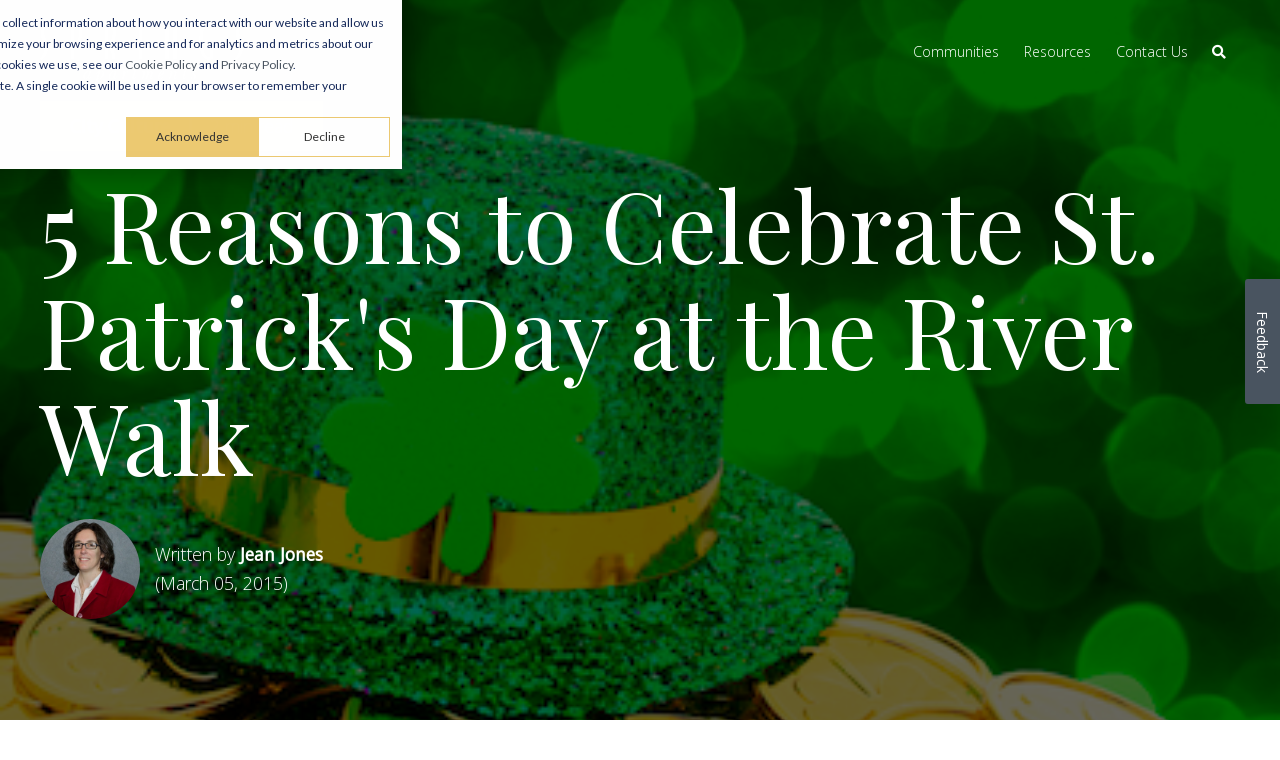

--- FILE ---
content_type: text/html; charset=UTF-8
request_url: https://www.springsapartments.com/blog/san-antonio/5-reasons-to-celebrate-st.-patricks-day-at-the-river-walk
body_size: 10530
content:
<!doctype html><!--[if lt IE 7]> <html class="no-js lt-ie9 lt-ie8 lt-ie7" lang="en-us" > <![endif]--><!--[if IE 7]>    <html class="no-js lt-ie9 lt-ie8" lang="en-us" >        <![endif]--><!--[if IE 8]>    <html class="no-js lt-ie9" lang="en-us" >               <![endif]--><!--[if gt IE 8]><!--><html class="no-js" lang="en-us"><!--<![endif]--><head>
    <meta charset="utf-8">
    <meta http-equiv="X-UA-Compatible" content="IE=edge,chrome=1">
    <meta name="author" content="Jean Jones">
    <meta name="description" content="Here are 5 great reasons why you should celebrate St. Patrick's Day with thousands of your neighbors at the San Antonio River Walk. ">
    <meta name="generator" content="HubSpot">
    <title>5 Reasons to Celebrate St. Patrick's Day at the River Walk</title>
    <link rel="shortcut icon" href="https://www.springsapartments.com/hubfs/Logos/Springs-Favicon.gif">
    
<meta name="viewport" content="width=device-width, initial-scale=1">

    <script src="/hs/hsstatic/jquery-libs/static-1.4/jquery/jquery-1.11.2.js"></script>
<script src="/hs/hsstatic/jquery-libs/static-1.4/jquery-migrate/jquery-migrate-1.2.1.js"></script>
<script>hsjQuery = window['jQuery'];</script>
    <meta property="og:description" content="Here are 5 great reasons why you should celebrate St. Patrick's Day with thousands of your neighbors at the San Antonio River Walk. ">
    <meta property="og:title" content="5 Reasons to Celebrate St. Patrick's Day at the River Walk">
    <meta name="twitter:description" content="Here are 5 great reasons why you should celebrate St. Patrick's Day with thousands of your neighbors at the San Antonio River Walk. ">
    <meta name="twitter:title" content="5 Reasons to Celebrate St. Patrick's Day at the River Walk">

    

    

    <style>
a.cta_button{-moz-box-sizing:content-box !important;-webkit-box-sizing:content-box !important;box-sizing:content-box !important;vertical-align:middle}.hs-breadcrumb-menu{list-style-type:none;margin:0px 0px 0px 0px;padding:0px 0px 0px 0px}.hs-breadcrumb-menu-item{float:left;padding:10px 0px 10px 10px}.hs-breadcrumb-menu-divider:before{content:'›';padding-left:10px}.hs-featured-image-link{border:0}.hs-featured-image{float:right;margin:0 0 20px 20px;max-width:50%}@media (max-width: 568px){.hs-featured-image{float:none;margin:0;width:100%;max-width:100%}}.hs-screen-reader-text{clip:rect(1px, 1px, 1px, 1px);height:1px;overflow:hidden;position:absolute !important;width:1px}
</style>


    


    
<!--  Added by GoogleTagManager integration -->
<script>
var _hsp = window._hsp = window._hsp || [];
window.dataLayer = window.dataLayer || [];
function gtag(){dataLayer.push(arguments);}

var useGoogleConsentModeV2 = true;
var waitForUpdateMillis = 1000;



var hsLoadGtm = function loadGtm() {
    if(window._hsGtmLoadOnce) {
      return;
    }

    if (useGoogleConsentModeV2) {

      gtag('set','developer_id.dZTQ1Zm',true);

      gtag('consent', 'default', {
      'ad_storage': 'denied',
      'analytics_storage': 'denied',
      'ad_user_data': 'denied',
      'ad_personalization': 'denied',
      'wait_for_update': waitForUpdateMillis
      });

      _hsp.push(['useGoogleConsentModeV2'])
    }

    (function(w,d,s,l,i){w[l]=w[l]||[];w[l].push({'gtm.start':
    new Date().getTime(),event:'gtm.js'});var f=d.getElementsByTagName(s)[0],
    j=d.createElement(s),dl=l!='dataLayer'?'&l='+l:'';j.async=true;j.src=
    'https://www.googletagmanager.com/gtm.js?id='+i+dl;f.parentNode.insertBefore(j,f);
    })(window,document,'script','dataLayer','GTM-N58W4J');

    window._hsGtmLoadOnce = true;
};

_hsp.push(['addPrivacyConsentListener', function(consent){
  if(consent.allowed || (consent.categories && consent.categories.analytics)){
    hsLoadGtm();
  }
}]);

</script>

<!-- /Added by GoogleTagManager integration -->


<link rel="preload" href="https://www.springsapartments.com/hubfs/Fonts/Playfair-Display-Latin-400.woff2" as="font" type="font/woff2" crossorigin>

<meta name="google-site-verification" content="pfGYuE_PvdNCTr4T3K09yz0PvdVRGkugk6w4F2ks6ms">
<meta name="google-site-verification" content="XxZfAekx5pEmP26Cy1XVLy5NHNA17eSvo9PZM-A1KGY">



  

<meta property="og:image" content="https://www.springsapartments.com/hs-fs/file-2554925477-jpg/San_Antonio_Blog_Photos/2015_images/St-Patricks-River-Walk.jpg">
<meta property="og:image:width" content="400">
<meta property="og:image:height" content="267">

<meta name="twitter:image" content="https://www.springsapartments.com/hs-fs/file-2554925477-jpg/San_Antonio_Blog_Photos/2015_images/St-Patricks-River-Walk.jpg">


<meta property="og:url" content="https://www.springsapartments.com/blog/san-antonio/5-reasons-to-celebrate-st.-patricks-day-at-the-river-walk">
<meta name="twitter:card" content="summary_large_image">

<link rel="canonical" href="https://www.springsapartments.com/blog/san-antonio/5-reasons-to-celebrate-st.-patricks-day-at-the-river-walk">
<script>
  (function(i,s,o,g,r,a,m){i['GoogleAnalyticsObject']=r;i[r]=i[r]||function(){
  (i[r].q=i[r].q||[]).push(arguments)},i[r].l=1*new Date();a=s.createElement(o),
  m=s.getElementsByTagName(o)[0];a.async=1;a.src=g;m.parentNode.insertBefore(a,m)
  })(window,document,'script','//www.google-analytics.com/analytics.js','ga');

  ga('create', 'UA-18537381-1', 'auto');
  ga('send', 'pageview');

</script>

<!-- Main.js : all custom js -->
<script type="text/javascript" src="//7052064.fs1.hubspotusercontent-na1.net/hubfs/7052064/hub_generated/template_assets/DEFAULT_ASSET/1767723247281/template_hubtheme-main.min.js"></script>
<meta property="og:type" content="article">
<link rel="alternate" type="application/rss+xml" href="https://www.springsapartments.com/blog/san-antonio/rss.xml">
<meta name="twitter:domain" content="www.springsapartments.com">
<meta name="twitter:site" content="@SpringsAptsSAT">
<script src="//platform.linkedin.com/in.js" type="text/javascript">
    lang: en_US
</script>

<meta http-equiv="content-language" content="en-us">
<link rel="stylesheet" href="//7052064.fs1.hubspotusercontent-na1.net/hubfs/7052064/hub_generated/template_assets/DEFAULT_ASSET/1767723259071/template_layout.min.css">


<link rel="stylesheet" href="https://www.springsapartments.com/hubfs/hub_generated/template_assets/1/17821690055/1765224646136/template_springs_2019.min.css">




</head>
<body class="blog-2   hs-content-id-2565354200 hs-blog-post hs-content-path-blog-san-antonio-5-reasons-to-celebrate-st--patric hs-content-name-5-reasons-to-celebrate-st--patricks-day-at-the-riv hs-blog-name-the-springs-apartments-blog-san-antonio hs-blog-id-785628041" style="">
<!--  Added by GoogleTagManager integration -->
<noscript><iframe src="https://www.googletagmanager.com/ns.html?id=GTM-N58W4J" height="0" width="0" style="display:none;visibility:hidden"></iframe></noscript>

<!-- /Added by GoogleTagManager integration -->

    <div class="header-container-wrapper">
    <div class="header-container container-fluid">

<div class="row-fluid-wrapper row-depth-1 row-number-1 ">
<div class="row-fluid ">

    
<div class="span12 widget-span widget-type-global_group " style="" data-widget-type="global_group" data-x="0" data-w="12">
<div class="" data-global-widget-path="generated_global_groups/18068827454.html"><div class="row-fluid-wrapper row-depth-1 row-number-1 ">
<div class="row-fluid ">
<div class="span12 widget-span widget-type-cell header-wrapper header-overlap" style="" data-widget-type="cell" data-x="0" data-w="12">

<div class="row-fluid-wrapper row-depth-1 row-number-2 ">
<div class="row-fluid ">
<div class="span12 widget-span widget-type-cell centered ptb20 vmiddle never-stack white-content" style="" data-widget-type="cell" data-x="0" data-w="12">

<div class="row-fluid-wrapper row-depth-1 row-number-3 ">
<div class="row-fluid ">
<div class="span3 widget-span widget-type-cell ns-sm-span5" style="" data-widget-type="cell" data-x="0" data-w="3">

<div class="row-fluid-wrapper row-depth-1 row-number-4 ">
<div class="row-fluid ">
<div class="span12 widget-span widget-type-logo header-logo" style="" data-widget-type="logo" data-x="0" data-w="12">
<div class="cell-wrapper layout-widget-wrapper">
<span id="hs_cos_wrapper_module_14891423382401005" class="hs_cos_wrapper hs_cos_wrapper_widget hs_cos_wrapper_type_logo" style="" data-hs-cos-general-type="widget" data-hs-cos-type="logo"><a href="https://www.springsapartments.com/" id="hs-link-module_14891423382401005" style="border-width:0px;border:0px;"><img src="https://www.springsapartments.com/hubfs/website/logos/springs_logo_white.svg" class="hs-image-widget " height="210" style="height: auto;width:210px;border-width:0px;border:0px;" width="210" alt="Springs Apartments logo" title="Springs Apartments logo"></a></span></div><!--end layout-widget-wrapper -->
</div><!--end widget-span -->
</div><!--end row-->
</div><!--end row-wrapper -->

</div><!--end widget-span -->
<div class="span9 widget-span widget-type-cell ns-sm-span7" style="" data-widget-type="cell" data-x="3" data-w="9">

<div class="row-fluid-wrapper row-depth-1 row-number-5 ">
<div class="row-fluid ">
<div class="span12 widget-span widget-type-cell all-inline tr" style="" data-widget-type="cell" data-x="0" data-w="12">

</div><!--end widget-span -->
</div><!--end row-->
</div><!--end row-wrapper -->

<div class="row-fluid-wrapper row-depth-1 row-number-6 ">
<div class="row-fluid ">
<div class="span12 widget-span widget-type-cell all-inline tr" style="" data-widget-type="cell" data-x="0" data-w="12">

<div class="row-fluid-wrapper row-depth-2 row-number-1 ">
<div class="row-fluid ">
<div class="span12 widget-span widget-type-menu menu-bar first-not-active flyouts-fade flyouts-slide md-hidden" style="" data-widget-type="menu" data-x="0" data-w="12">
<div class="cell-wrapper layout-widget-wrapper">
<span id="hs_cos_wrapper_module_146731076570911" class="hs_cos_wrapper hs_cos_wrapper_widget hs_cos_wrapper_type_menu" style="" data-hs-cos-general-type="widget" data-hs-cos-type="menu"><div id="hs_menu_wrapper_module_146731076570911" class="hs-menu-wrapper active-branch flyouts hs-menu-flow-horizontal" role="navigation" data-sitemap-name="default" data-menu-id="18068826159" aria-label="Navigation Menu">
 <ul role="menu">
  <li class="hs-menu-item hs-menu-depth-1" role="none"><a href="https://www.springsapartments.com/communities" role="menuitem">Communities</a></li>
  <li class="hs-menu-item hs-menu-depth-1 hs-item-has-children" role="none"><a href="https://www.springsapartments.com/resources" aria-haspopup="true" aria-expanded="false" role="menuitem">Resources</a>
   <ul role="menu" class="hs-menu-children-wrapper">
    <li class="hs-menu-item hs-menu-depth-2" role="none"><a href="https://www.springsapartments.com/resources#pay-rent" role="menuitem">Pay Rent Online</a></li>
    <li class="hs-menu-item hs-menu-depth-2" role="none"><a href="https://www.springsapartments.com/blog" role="menuitem">Visit Our Blog</a></li>
   </ul></li>
  <li class="hs-menu-item hs-menu-depth-1" role="none"><a href="https://www.springsapartments.com/contact-us" role="menuitem">Contact Us</a></li>
 </ul>
</div></span></div><!--end layout-widget-wrapper -->
</div><!--end widget-span -->
</div><!--end row-->
</div><!--end row-wrapper -->

<div class="row-fluid-wrapper row-depth-2 row-number-2 ">
<div class="row-fluid ">
<div class="span12 widget-span widget-type-custom_widget pl10" style="" data-widget-type="custom_widget" data-x="0" data-w="12">
<div id="hs_cos_wrapper_module_15306484973591482" class="hs_cos_wrapper hs_cos_wrapper_widget hs_cos_wrapper_type_module" style="" data-hs-cos-general-type="widget" data-hs-cos-type="module"><span class="control-button search fss-open-btn"><i class="fa fa-search" aria-hidden="true"></i></span></div>

</div><!--end widget-span -->
</div><!--end row-->
</div><!--end row-wrapper -->

<div class="row-fluid-wrapper row-depth-2 row-number-3 ">
<div class="row-fluid ">
<div class="span12 widget-span widget-type-custom_widget hidden md-visible" style="" data-widget-type="custom_widget" data-x="0" data-w="12">
<div id="hs_cos_wrapper_module_15306485002861484" class="hs_cos_wrapper hs_cos_wrapper_widget hs_cos_wrapper_type_module" style="" data-hs-cos-general-type="widget" data-hs-cos-type="module"><span class="control-button menu" data-slide-menu="primary-slide-menu">
<span class="open">
<i class="fa fa-bars" aria-hidden="true"></i>
</span>
<span class="close">
<i class="fa fa-bars" aria-hidden="true"></i>
</span>
<span></span></span></div>

</div><!--end widget-span -->
</div><!--end row-->
</div><!--end row-wrapper -->

</div><!--end widget-span -->
</div><!--end row-->
</div><!--end row-wrapper -->

<div class="row-fluid-wrapper row-depth-1 row-number-1 ">
<div class="row-fluid ">
<div class="span12 widget-span widget-type-cell all-inline tr" style="" data-widget-type="cell" data-x="0" data-w="12">

</div><!--end widget-span -->
</div><!--end row-->
</div><!--end row-wrapper -->

</div><!--end widget-span -->
</div><!--end row-->
</div><!--end row-wrapper -->

</div><!--end widget-span -->
</div><!--end row-->
</div><!--end row-wrapper -->

</div><!--end widget-span -->
</div><!--end row-->
</div><!--end row-wrapper -->
</div>
</div><!--end widget-span -->


</div><!--end row-->
</div><!--end row-wrapper -->

<div class="row-fluid-wrapper row-depth-1 row-number-2 ">
<div class="row-fluid ">

</div><!--end row-->
</div><!--end row-wrapper -->

<div class="row-fluid-wrapper row-depth-1 row-number-3 ">
<div class="row-fluid ">
<div class="span12 widget-span widget-type-global_group " style="" data-widget-type="global_group" data-x="0" data-w="12">
<div class="" data-global-widget-path="generated_global_groups/18068827495.html"><div class="row-fluid-wrapper row-depth-1 row-number-1 ">
<div class="row-fluid ">
<div class="sticky-header-options" data-linked-to=".header-wrapper">
<div class="span12 widget-span widget-type-cell sticky-header md-hidden" style="" data-widget-type="cell" data-x="0" data-w="12">

<div class="row-fluid-wrapper row-depth-1 row-number-2 ">
<div class="row-fluid ">
<div class="span12 widget-span widget-type-cell centered ptb5 vmiddle never-stack" style="" data-widget-type="cell" data-x="0" data-w="12">

<div class="row-fluid-wrapper row-depth-1 row-number-3 ">
<div class="row-fluid ">
<div class="span3 widget-span widget-type-cell ns-sm-span5" style="" data-widget-type="cell" data-x="0" data-w="3">

<div class="row-fluid-wrapper row-depth-1 row-number-4 ">
<div class="row-fluid ">
<div class="span12 widget-span widget-type-logo header-logo" style="" data-widget-type="logo" data-x="0" data-w="12">
<div class="cell-wrapper layout-widget-wrapper">
<span id="hs_cos_wrapper_module_146731076570910" class="hs_cos_wrapper hs_cos_wrapper_widget hs_cos_wrapper_type_logo" style="" data-hs-cos-general-type="widget" data-hs-cos-type="logo"><a href="https://www.springsapartments.com/" id="hs-link-module_146731076570910" style="border-width:0px;border:0px;"><img src="https://www.springsapartments.com/hubfs/website/logos/springs_logo.svg" class="hs-image-widget " height="180" style="height: auto;width:180px;border-width:0px;border:0px;" width="180" alt="Springs Apartments logo" title="Springs Apartments logo"></a></span></div><!--end layout-widget-wrapper -->
</div><!--end widget-span -->
</div><!--end row-->
</div><!--end row-wrapper -->

</div><!--end widget-span -->
<div class="span9 widget-span widget-type-cell ns-sm-span7" style="" data-widget-type="cell" data-x="3" data-w="9">

<div class="row-fluid-wrapper row-depth-1 row-number-5 ">
<div class="row-fluid ">
<div class="span12 widget-span widget-type-cell all-inline tr" style="" data-widget-type="cell" data-x="0" data-w="12">

</div><!--end widget-span -->
</div><!--end row-->
</div><!--end row-wrapper -->

<div class="row-fluid-wrapper row-depth-1 row-number-6 ">
<div class="row-fluid ">
<div class="span12 widget-span widget-type-cell all-inline tr" style="" data-widget-type="cell" data-x="0" data-w="12">

<div class="row-fluid-wrapper row-depth-2 row-number-1 ">
<div class="row-fluid ">
<div class="span12 widget-span widget-type-menu menu-bar first-not-active flyouts-fade flyouts-slide md-hidden" style="" data-widget-type="menu" data-x="0" data-w="12">
<div class="cell-wrapper layout-widget-wrapper">
<span id="hs_cos_wrapper_module_146731076570911" class="hs_cos_wrapper hs_cos_wrapper_widget hs_cos_wrapper_type_menu" style="" data-hs-cos-general-type="widget" data-hs-cos-type="menu"><div id="hs_menu_wrapper_module_146731076570911" class="hs-menu-wrapper active-branch flyouts hs-menu-flow-horizontal" role="navigation" data-sitemap-name="default" data-menu-id="18068826159" aria-label="Navigation Menu">
 <ul role="menu">
  <li class="hs-menu-item hs-menu-depth-1" role="none"><a href="https://www.springsapartments.com/communities" role="menuitem">Communities</a></li>
  <li class="hs-menu-item hs-menu-depth-1 hs-item-has-children" role="none"><a href="https://www.springsapartments.com/resources" aria-haspopup="true" aria-expanded="false" role="menuitem">Resources</a>
   <ul role="menu" class="hs-menu-children-wrapper">
    <li class="hs-menu-item hs-menu-depth-2" role="none"><a href="https://www.springsapartments.com/resources#pay-rent" role="menuitem">Pay Rent Online</a></li>
    <li class="hs-menu-item hs-menu-depth-2" role="none"><a href="https://www.springsapartments.com/blog" role="menuitem">Visit Our Blog</a></li>
   </ul></li>
  <li class="hs-menu-item hs-menu-depth-1" role="none"><a href="https://www.springsapartments.com/contact-us" role="menuitem">Contact Us</a></li>
 </ul>
</div></span></div><!--end layout-widget-wrapper -->
</div><!--end widget-span -->
</div><!--end row-->
</div><!--end row-wrapper -->

<div class="row-fluid-wrapper row-depth-2 row-number-2 ">
<div class="row-fluid ">
<div class="span12 widget-span widget-type-custom_widget pl10" style="" data-widget-type="custom_widget" data-x="0" data-w="12">
<div id="hs_cos_wrapper_module_15306490227681759" class="hs_cos_wrapper hs_cos_wrapper_widget hs_cos_wrapper_type_module" style="" data-hs-cos-general-type="widget" data-hs-cos-type="module"><span class="control-button search fss-open-btn"><i class="fa fa-search" aria-hidden="true"></i></span></div>

</div><!--end widget-span -->
</div><!--end row-->
</div><!--end row-wrapper -->

<div class="row-fluid-wrapper row-depth-2 row-number-3 ">
<div class="row-fluid ">
<div class="span12 widget-span widget-type-custom_widget hidden md-visible" style="" data-widget-type="custom_widget" data-x="0" data-w="12">
<div id="hs_cos_wrapper_module_15306490260051761" class="hs_cos_wrapper hs_cos_wrapper_widget hs_cos_wrapper_type_module" style="" data-hs-cos-general-type="widget" data-hs-cos-type="module"><span class="control-button menu" data-slide-menu="primary-slide-menu">
<span class="open">
<i class="fa fa-bars" aria-hidden="true"></i>
</span>
<span class="close">
<i class="fa fa-bars" aria-hidden="true"></i>
</span>
<span></span></span></div>

</div><!--end widget-span -->
</div><!--end row-->
</div><!--end row-wrapper -->

</div><!--end widget-span -->
</div><!--end row-->
</div><!--end row-wrapper -->

<div class="row-fluid-wrapper row-depth-1 row-number-1 ">
<div class="row-fluid ">
<div class="span12 widget-span widget-type-cell all-inline tr" style="" data-widget-type="cell" data-x="0" data-w="12">

</div><!--end widget-span -->
</div><!--end row-->
</div><!--end row-wrapper -->

</div><!--end widget-span -->
</div><!--end row-->
</div><!--end row-wrapper -->

</div><!--end widget-span -->
</div><!--end row-->
</div><!--end row-wrapper -->

</div><!--end widget-span -->
  </div>
</div><!--end row-->
</div><!--end row-wrapper -->
</div>
</div><!--end widget-span -->
</div><!--end row-->
</div><!--end row-wrapper -->

<div class="row-fluid-wrapper row-depth-1 row-number-4 ">
<div class="row-fluid ">
<div class="span12 widget-span widget-type-global_group " style="" data-widget-type="global_group" data-x="0" data-w="12">
<div class="" data-global-widget-path="generated_global_groups/17817563771.html"><div class="row-fluid-wrapper row-depth-1 row-number-1 ">
<div class="row-fluid ">
<div class="span12 widget-span widget-type-cell fullscreen-search" style="" data-widget-type="cell" data-x="0" data-w="12">

<div class="row-fluid-wrapper row-depth-1 row-number-2 ">
<div class="row-fluid ">
<div class="span12 widget-span widget-type-custom_widget " style="" data-widget-type="custom_widget" data-x="0" data-w="12">
<div id="hs_cos_wrapper_module_1530555777115370" class="hs_cos_wrapper hs_cos_wrapper_widget hs_cos_wrapper_type_module" style="" data-hs-cos-general-type="widget" data-hs-cos-type="module"><div class="cell-wrapper"><center>
  <form action="/hs-search-results">
    <input type="search" class="hs-input" name="term" autocomplete="off" placeholder="Search...">
    <button type="submit" class="hs-button primary"><i class="fa fa-search"></i></button>
  </form></center>
</div></div>

</div><!--end widget-span -->
</div><!--end row-->
</div><!--end row-wrapper -->

</div><!--end widget-span -->
</div><!--end row-->
</div><!--end row-wrapper -->
</div>
</div><!--end widget-span -->
</div><!--end row-->
</div><!--end row-wrapper -->

<div class="row-fluid-wrapper row-depth-1 row-number-5 ">
<div class="row-fluid ">
<div class="span12 widget-span widget-type-global_group " style="" data-widget-type="global_group" data-x="0" data-w="12">
<div class="" data-global-widget-path="generated_global_groups/18068825526.html"><div class="row-fluid-wrapper row-depth-1 row-number-1 ">
<div class="row-fluid ">
<div id="primary-slide-menu" class="span12 widget-span widget-type-cell slide-menu right w400 bg-white" style="" data-widget-type="cell" data-x="0" data-w="12">

<div class="row-fluid-wrapper row-depth-1 row-number-2 ">
<div class="row-fluid ">
<div class="span12 widget-span widget-type-cell slide-menu-scroller" style="" data-widget-type="cell" data-x="0" data-w="12">

<div class="row-fluid-wrapper row-depth-1 row-number-3 ">
<div class="row-fluid ">
<div class="span12 widget-span widget-type-cell never-stack ptb20 plr30 vmiddle bg-dark white-content" style="" data-widget-type="cell" data-x="0" data-w="12">

<div class="row-fluid-wrapper row-depth-1 row-number-4 ">
<div class="row-fluid ">
<div class="span9 widget-span widget-type-rich_text " style="" data-widget-type="rich_text" data-x="0" data-w="9">
<div class="cell-wrapper layout-widget-wrapper">
<span id="hs_cos_wrapper_module_1490019842268586" class="hs_cos_wrapper hs_cos_wrapper_widget hs_cos_wrapper_type_rich_text" style="" data-hs-cos-general-type="widget" data-hs-cos-type="rich_text">Explore Springs Apartments</span>
</div><!--end layout-widget-wrapper -->
</div><!--end widget-span -->
<div class="span3 widget-span widget-type-custom_widget tr" style="" data-widget-type="custom_widget" data-x="9" data-w="3">
<div id="hs_cos_wrapper_module_15306489371471734" class="hs_cos_wrapper hs_cos_wrapper_widget hs_cos_wrapper_type_module" style="" data-hs-cos-general-type="widget" data-hs-cos-type="module"><span class="control-button menu" data-slide-menu="primary-slide-menu">
<span class="open">
<!-- Default: -->
<i class="fa fa-bars" aria-hidden="true"></i>
<!-- Other ideas: -->
<!--Open Menu-->
<!--<i class="fa fa-list" aria-hidden="true"></i>-->
<!--<i class="fa fa-ellipsis-v" aria-hidden="true"></i>-->
</span>
<span class="close">
<!-- Default: -->
<!--<i class="fa fa-ellipsis-v" aria-hidden="true"></i>-->
<!-- Other ideas: -->
<!--Close Menu-->
<!--<i class="fa fa-ellipsis-h" aria-hidden="true"></i>-->
<!--<i class="fa fa-bars" aria-hidden="true"></i>-->
<i class="fas fa-times"></i>
</span>
<span></span></span></div>

</div><!--end widget-span -->
</div><!--end row-->
</div><!--end row-wrapper -->

</div><!--end widget-span -->
</div><!--end row-->
</div><!--end row-wrapper -->

<div class="row-fluid-wrapper row-depth-1 row-number-5 ">
<div class="row-fluid ">
<div class="span12 widget-span widget-type-menu accordion-menu" style="" data-widget-type="menu" data-x="0" data-w="12">
<div class="cell-wrapper layout-widget-wrapper">
<span id="hs_cos_wrapper_module_14895144107501455" class="hs_cos_wrapper hs_cos_wrapper_widget hs_cos_wrapper_type_menu" style="" data-hs-cos-general-type="widget" data-hs-cos-type="menu"><div id="hs_menu_wrapper_module_14895144107501455" class="hs-menu-wrapper active-branch flyouts hs-menu-flow-horizontal" role="navigation" data-sitemap-name="default" data-menu-id="18068826159" aria-label="Navigation Menu">
 <ul role="menu">
  <li class="hs-menu-item hs-menu-depth-1" role="none"><a href="https://www.springsapartments.com/communities" role="menuitem">Communities</a></li>
  <li class="hs-menu-item hs-menu-depth-1 hs-item-has-children" role="none"><a href="https://www.springsapartments.com/resources" aria-haspopup="true" aria-expanded="false" role="menuitem">Resources</a>
   <ul role="menu" class="hs-menu-children-wrapper">
    <li class="hs-menu-item hs-menu-depth-2" role="none"><a href="https://www.springsapartments.com/resources#pay-rent" role="menuitem">Pay Rent Online</a></li>
    <li class="hs-menu-item hs-menu-depth-2" role="none"><a href="https://www.springsapartments.com/blog" role="menuitem">Visit Our Blog</a></li>
   </ul></li>
  <li class="hs-menu-item hs-menu-depth-1" role="none"><a href="https://www.springsapartments.com/contact-us" role="menuitem">Contact Us</a></li>
 </ul>
</div></span></div><!--end layout-widget-wrapper -->
</div><!--end widget-span -->
</div><!--end row-->
</div><!--end row-wrapper -->

</div><!--end widget-span -->
</div><!--end row-->
</div><!--end row-wrapper -->

</div><!--end widget-span -->
</div><!--end row-->
</div><!--end row-wrapper -->

<div class="row-fluid-wrapper row-depth-1 row-number-6 ">
<div class="row-fluid ">
<div class="span12 widget-span widget-type-space slide-menu-overlay bg-dark o50" style="" data-widget-type="space" data-x="0" data-w="12">
<div class="cell-wrapper layout-widget-wrapper">
<span id="hs_cos_wrapper_module_1490022072855604" class="hs_cos_wrapper hs_cos_wrapper_widget hs_cos_wrapper_type_space" style="" data-hs-cos-general-type="widget" data-hs-cos-type="space"></span></div><!--end layout-widget-wrapper -->
</div><!--end widget-span -->
</div><!--end row-->
</div><!--end row-wrapper -->
</div>
</div><!--end widget-span -->
</div><!--end row-->
</div><!--end row-wrapper -->

    </div><!--end header -->
</div><!--end header wrapper -->

<div class="body-container-wrapper">
    <div class="body-container container-fluid">

<div class="row-fluid-wrapper row-depth-1 row-number-1 ">
<div class="row-fluid ">
<div class="span12 widget-span widget-type-raw_jinja " style="" data-widget-type="raw_jinja" data-x="0" data-w="12">


 </div><!--end widget-span -->

</div><!--end row-->
</div><!--end row-wrapper -->

<div class="row-fluid-wrapper row-depth-1 row-number-2 ">
<div class="row-fluid ">
<div class="span12 widget-span widget-type-raw_jinja " style="" data-widget-type="raw_jinja" data-x="0" data-w="12">


 
 
 
 
 
 
 
 
 
 
 
 
 
 
 </div><!--end widget-span -->

</div><!--end row-->
</div><!--end row-wrapper -->

<div class="row-fluid-wrapper row-depth-1 row-number-3 ">
<div class="row-fluid ">

    
<div class="span12 widget-span widget-type-raw_jinja " style="" data-widget-type="raw_jinja" data-x="0" data-w="12">
<!-- Go to www.addthis.com/dashboard to customize your tools --> <script type="text/javascript" src="//s7.addthis.com/js/300/addthis_widget.js#pubid=ra-54ef47e26970a302"></script></div><!--end widget-span -->



</div><!--end row-->
</div><!--end row-wrapper -->

<div class="row-fluid-wrapper row-depth-1 row-number-4 ">
<div class="row-fluid ">
<div class="span12 widget-span widget-type-raw_jinja " style="" data-widget-type="raw_jinja" data-x="0" data-w="12">
</div><!--end widget-span -->

</div><!--end row-->
</div><!--end row-wrapper -->

<div class="row-fluid-wrapper row-depth-1 row-number-5 ">
<div class="row-fluid ">
<div class="span12 widget-span widget-type-raw_jinja " style="" data-widget-type="raw_jinja" data-x="0" data-w="12">










</div><!--end widget-span -->

</div><!--end row-->
</div><!--end row-wrapper -->

<div class="row-fluid-wrapper row-depth-1 row-number-6 ">
<div class="row-fluid ">

</div><!--end row-->
</div><!--end row-wrapper -->

<div class="row-fluid-wrapper row-depth-1 row-number-4 ">
<div class="row-fluid ">

    <div class="blog-section blog-section-post">
<div class="span12 widget-span widget-type-cell " style="" data-widget-type="cell" data-x="0" data-w="12">

<div class="row-fluid-wrapper row-depth-1 row-number-5 ">
<div class="row-fluid ">
<div class="vcenter-outer">
<div class="span12 widget-span widget-type-cell post-section post-section-header content-section full-vh vcenter-inner overlay-dark overlay-60 white-content" style="" data-widget-type="cell" data-x="0" data-w="12">

<div class="row-fluid-wrapper row-depth-1 row-number-6 ">
<div class="row-fluid ">
<div class="span12 widget-span widget-type-raw_jinja bg-img bg-parallax" style="" data-widget-type="raw_jinja" data-x="0" data-w="12">

    <img src="https://www.springsapartments.com/hs-fs/file-2554925477-jpg/San_Antonio_Blog_Photos/2015_images/St-Patricks-River-Walk.jpg">
</div><!--end widget-span -->

</div><!--end row-->
</div><!--end row-wrapper -->

<div class="row-fluid-wrapper row-depth-1 row-number-7 ">
<div class="row-fluid ">
<div class="span12 widget-span widget-type-cell centered" style="" data-widget-type="cell" data-x="0" data-w="12">

<div class="row-fluid-wrapper row-depth-1 row-number-8 ">
<div class="row-fluid ">

    
<div class="span12 widget-span widget-type-cell mb20 all-inline link-hover-underline" style="" data-widget-type="cell" data-x="0" data-w="12">

<div class="row-fluid-wrapper row-depth-2 row-number-1 ">
<div class="row-fluid ">
<div class="span12 widget-span widget-type-cell all-inline bg-theme ptb10 plr30 white-content radius" style="" data-widget-type="cell" data-x="0" data-w="12">

<div class="row-fluid-wrapper row-depth-2 row-number-2 ">
<div class="row-fluid ">
<div class="span12 widget-span widget-type-raw_jinja fwb" style="" data-widget-type="raw_jinja" data-x="0" data-w="12">

    <a href="https://www.springsapartments.com/blog/san-antonio/topic/city-culture">City Culture</a> <span class="sep plr10">|</span> 
</div><!--end widget-span -->

    </div><!--end row-->
</div><!--end row-wrapper -->

<div class="row-fluid-wrapper row-depth-2 row-number-3 ">
<div class="row-fluid ">
<div class="span12 widget-span widget-type-raw_jinja " style="" data-widget-type="raw_jinja" data-x="0" data-w="12">

    
    
    2 min read
</div><!--end widget-span -->

    </div><!--end row-->
</div><!--end row-wrapper -->

</div><!--end widget-span -->
</div><!--end row-->
</div><!--end row-wrapper -->

</div><!--end widget-span -->
        

</div><!--end row-->
</div><!--end row-wrapper -->

<div class="row-fluid-wrapper row-depth-1 row-number-1 ">
<div class="row-fluid ">
<div class="span12 widget-span widget-type-raw_jinja hero-format" style="" data-widget-type="raw_jinja" data-x="0" data-w="12">
<h1><span id="hs_cos_wrapper_name" class="hs_cos_wrapper hs_cos_wrapper_meta_field hs_cos_wrapper_type_text" style="" data-hs-cos-general-type="meta_field" data-hs-cos-type="text">5 Reasons to Celebrate St. Patrick's Day at the River Walk</span></h1></div><!--end widget-span -->

</div><!--end row-->
</div><!--end row-wrapper -->

<div class="row-fluid-wrapper row-depth-1 row-number-2 ">
<div class="row-fluid ">
<div class="span12 widget-span widget-type-cell all-inline" style="" data-widget-type="cell" data-x="0" data-w="12">

<div class="row-fluid-wrapper row-depth-2 row-number-1 ">
<div class="row-fluid ">
<div class="span12 widget-span widget-type-raw_jinja " style="" data-widget-type="raw_jinja" data-x="0" data-w="12">

    <a href="https://www.springsapartments.com/blog/san-antonio/author/jean-jones"><img class="img-circle mr10" src="https://www.springsapartments.com/hs-fs/hub/365484/file-1592557432.jpg" alt="Jean Jones" style="width: 100px; height: auto;"></a>


</div><!--end widget-span -->

</div><!--end row-->
</div><!--end row-wrapper -->

<div class="row-fluid-wrapper row-depth-2 row-number-2 ">
<div class="row-fluid ">
<div class="span12 widget-span widget-type-cell " style="" data-widget-type="cell" data-x="0" data-w="12">

<div class="row-fluid-wrapper row-depth-2 row-number-3 ">
<div class="row-fluid ">
<div class="span12 widget-span widget-type-raw_jinja link-hover-underline" style="" data-widget-type="raw_jinja" data-x="0" data-w="12">

    Written by <a href="https://www.springsapartments.com/blog/san-antonio/author/jean-jones"><span class="fwb">Jean Jones</span></a>
</div><!--end widget-span -->

    </div><!--end row-->
</div><!--end row-wrapper -->

<div class="row-fluid-wrapper row-depth-2 row-number-4 ">
<div class="row-fluid ">
<div class="span12 widget-span widget-type-raw_jinja " style="" data-widget-type="raw_jinja" data-x="0" data-w="12">
(March 05, 2015)</div><!--end widget-span -->

    </div><!--end row-->
</div><!--end row-wrapper -->

</div><!--end widget-span -->
</div><!--end row-->
</div><!--end row-wrapper -->

</div><!--end widget-span -->
</div><!--end row-->
</div><!--end row-wrapper -->

</div><!--end widget-span -->
</div><!--end row-->
</div><!--end row-wrapper -->

</div><!--end widget-span -->
      </div>
</div><!--end row-->
</div><!--end row-wrapper -->

<div class="row-fluid-wrapper row-depth-1 row-number-1 ">
<div class="row-fluid ">
<div class="span12 widget-span widget-type-cell post-section post-section-body content-section ovh sticky-parent" style="" data-widget-type="cell" data-x="0" data-w="12">

<div class="row-fluid-wrapper row-depth-1 row-number-2 ">
<div class="row-fluid ">
<div class="span12 widget-span widget-type-cell centered reordable" style="" data-widget-type="cell" data-x="0" data-w="12">

<div class="row-fluid-wrapper row-depth-1 row-number-3 ">
<div class="row-fluid ">
<div class="span1 widget-span widget-type-cell stack-order-2" style="" data-widget-type="cell" data-x="0" data-w="1">

<div class="row-fluid-wrapper row-depth-2 row-number-1 ">
<div class="row-fluid ">
<div class="span12 widget-span widget-type-raw_jinja addthis-widget-type-1 vertical sm-horizontal sticky-item offset-100" style="" data-widget-type="raw_jinja" data-x="0" data-w="12"><div class="addthis_inline_share_toolbox"></div></div><!--end widget-span -->

</div><!--end row-->
</div><!--end row-wrapper -->

</div><!--end widget-span -->
<div class="span10 widget-span widget-type-cell stack-order-1" style="" data-widget-type="cell" data-x="1" data-w="10">

<div class="row-fluid-wrapper row-depth-2 row-number-2 ">
<div class="row-fluid ">
<div class="span12 widget-span widget-type-cell centered w800" style="" data-widget-type="cell" data-x="0" data-w="12">

<div class="row-fluid-wrapper row-depth-2 row-number-3 ">
<div class="row-fluid ">
<div class="span12 widget-span widget-type-raw_jinja blog-format" style="" data-widget-type="raw_jinja" data-x="0" data-w="12">

<span id="hs_cos_wrapper_post_body" class="hs_cos_wrapper hs_cos_wrapper_meta_field hs_cos_wrapper_type_rich_text" style="" data-hs-cos-general-type="meta_field" data-hs-cos-type="rich_text"><p><span class="main-img" style="font-size: 14px;"><img style="float: right; width: 275px; margin: 0px 5px 10px 15px;" src="https://www.springsapartments.com/hs-fs/file-2554925477-jpg/San_Antonio_Blog_Photos/2015_images/St-Patricks-River-Walk.jpg?width=275&amp;name=St-Patricks-River-Walk.jpg" alt="St-Patricks-River-Walk" align="right" width="275" srcset="https://www.springsapartments.com/hs-fs/file-2554925477-jpg/San_Antonio_Blog_Photos/2015_images/St-Patricks-River-Walk.jpg?width=138&amp;name=St-Patricks-River-Walk.jpg 138w, https://www.springsapartments.com/hs-fs/file-2554925477-jpg/San_Antonio_Blog_Photos/2015_images/St-Patricks-River-Walk.jpg?width=275&amp;name=St-Patricks-River-Walk.jpg 275w, https://www.springsapartments.com/hs-fs/file-2554925477-jpg/San_Antonio_Blog_Photos/2015_images/St-Patricks-River-Walk.jpg?width=413&amp;name=St-Patricks-River-Walk.jpg 413w, https://www.springsapartments.com/hs-fs/file-2554925477-jpg/San_Antonio_Blog_Photos/2015_images/St-Patricks-River-Walk.jpg?width=550&amp;name=St-Patricks-River-Walk.jpg 550w, https://www.springsapartments.com/hs-fs/file-2554925477-jpg/San_Antonio_Blog_Photos/2015_images/St-Patricks-River-Walk.jpg?width=688&amp;name=St-Patricks-River-Walk.jpg 688w, https://www.springsapartments.com/hs-fs/file-2554925477-jpg/San_Antonio_Blog_Photos/2015_images/St-Patricks-River-Walk.jpg?width=825&amp;name=St-Patricks-River-Walk.jpg 825w" sizes="(max-width: 275px) 100vw, 275px">It's no surprise that the San Antonio River Walk is the number one tourist attraction in Texas. This picturesque setting is home to shops, restaurants, museums, and countless other attractions and events. Living at Springs Apartments gives you convenient access to this playground 365 days a year.</span></p>
<!--more-->
<p><span style="font-size: 14px;">If you're looking for lively <a target="_blank" rel="nofollow" href="http://www.thesanantonioriverwalk.com">St. Patrick's Day activities</a>, your search ends here.&nbsp;While the River Walk is deep in the heart of Texas, during the holiday&nbsp;it transforms into a piece of Ireland. Here are some of the reasons why you should celebrate St. Patrick's Day with thousands of your neighbors at the River Walk:</span></p>
<p><span style="font-size: 18px; color: #878f0f;"><strong>1. You Can Start Early </strong></span></p>
<p><span style="font-size: 14px;">You can start the festivities early with Murphy's Pub Crawl on Thursday, March 12. Purchase tickets at Rio Rio beginning at 5:30 p.m. and join a progressive tour through the hottest pubs and bars in the area.</span></p>
<p><span style="font-size: 18px; color: #878f0f;"><strong>2. The Arts &amp; Crafts Show </strong></span></p>
<p><span style="font-size: 14px;">Find a unique gift for a friend, family member or yourself at the St. Patrick's Day Arts &amp; Crafts Show. From March 13 through March 15, the walkways will be filled with vendors displaying their jewelry, artwork and other handmade items.</span></p>
<p><span style="font-size: 18px; color: #878f0f;"><strong>3. You Can Celebrate for 2 Days </strong></span></p>
<p><span style="font-size: 14px;">St. Patrick's Day fun is too much to be confined to a single day. Murphy's River Parade &amp; Festival is held on March 14 and 15, providing a full weekend of activities and events. Plus, it’s free to the public.</span></p>
<p><span style="font-size: 18px; color: #878f0f;"><strong>4. Irish Entertainment Galore</strong></span></p>
<p><span style="font-size: 14px;">Each day of the festival, the Arneson Stage will be hosting a full schedule of&nbsp;entertainment between noon and 6 p.m. Enjoy some traditional Irish music and displays of authentic Irish dancing as well as a bluegrass group accompanied by clog dancers.</span></p>
<p><span style="font-size: 18px; color: #878f0f;"><strong>5. River Parade </strong></span></p>
<p><span style="font-size: 14px;">What's a holiday without a parade? The&nbsp;procession takes place on the water as dozens of barges make their way down the San Antonio River beginning at 4:30 p.m. Sunday, March 15. The river will literally be wearing the green when it is transformed by 110 pounds of eco-friendly green dye for the parade.</span></p>
<p><span style="font-size: 14px;">No matter what your interests are, you'll find something to enjoy during St. Patrick's Day at the River Walk. Which event are you most looking forward to? Tell us in the comments!</span></p>
<p>&nbsp;</p></span></div><!--end widget-span -->

    </div><!--end row-->
</div><!--end row-wrapper -->

<div class="row-fluid-wrapper row-depth-2 row-number-4 ">
<div class="row-fluid ">
<div class="span12 widget-span widget-type-cell " style="" data-widget-type="cell" data-x="0" data-w="12">

<div class="row-fluid-wrapper row-depth-2 row-number-5 ">
    <div class="row-fluid ">
<div class="span12 widget-span widget-type-raw_jinja " style="" data-widget-type="raw_jinja" data-x="0" data-w="12">
</div><!--end widget-span -->

        </div><!--end row-->
</div><!--end row-wrapper -->

<div class="row-fluid-wrapper row-depth-2 row-number-6 ">
    <div class="row-fluid ">

        </div><!--end row-->
</div><!--end row-wrapper -->

<div class="row-fluid-wrapper row-depth-2 row-number-1 ">
    <div class="row-fluid ">

        </div><!--end row-->
</div><!--end row-wrapper -->

<div class="row-fluid-wrapper row-depth-2 row-number-1 ">
    <div class="row-fluid ">

        </div><!--end row-->
</div><!--end row-wrapper -->

   </div><!--end widget-span -->
    </div><!--end row-->
</div><!--end row-wrapper -->

</div><!--end widget-span -->
</div><!--end row-->
</div><!--end row-wrapper -->

</div><!--end widget-span -->
<div class="span1 widget-span widget-type-space " style="" data-widget-type="space" data-x="11" data-w="1">
<div class="cell-wrapper layout-widget-wrapper">
<span id="hs_cos_wrapper_module_1504706524132140" class="hs_cos_wrapper hs_cos_wrapper_widget hs_cos_wrapper_type_space" style="" data-hs-cos-general-type="widget" data-hs-cos-type="space"></span></div><!--end layout-widget-wrapper -->
</div><!--end widget-span -->
</div><!--end row-->
</div><!--end row-wrapper -->

</div><!--end widget-span -->
</div><!--end row-->
</div><!--end row-wrapper -->

</div><!--end widget-span -->
</div><!--end row-->
</div><!--end row-wrapper -->

<div class="row-fluid-wrapper row-depth-1 row-number-1 ">
<div class="row-fluid ">
<div class="span12 widget-span widget-type-cell post-section post-section-nav content-section ptb30 bdt" style="" data-widget-type="cell" data-x="0" data-w="12">

<div class="row-fluid-wrapper row-depth-1 row-number-2 ">
<div class="row-fluid ">
<div class="span12 widget-span widget-type-cell centered no-gutter vmiddle" style="" data-widget-type="cell" data-x="0" data-w="12">

<div class="row-fluid-wrapper row-depth-1 row-number-3 ">
<div class="row-fluid ">
<div class="span5 widget-span widget-type-raw_jinja ptb50 pr50 sm-pr0 tr sm-tc link-dark link-hover-theme" style="" data-widget-type="raw_jinja" data-x="0" data-w="5">

    <div class="mb10 ttu tiny-text tls-5 o60">Previous Story</div>
    <a href="/blog/san-antonio/think-spring-community-gardens-you-can-be-part-of-in-san-antonio">← Think Spring: Community Gardens You Can Be Part of in San Antonio</a>
</div><!--end widget-span -->

<div class="span2 widget-span widget-type-raw_jinja bdl bdr ptb50 plr10 sm-p0 tc sm-bd-no" style="" data-widget-type="raw_jinja" data-x="5" data-w="2">
<a class="post-navigation-home" href="/blog/san-antonio">
    <i class="fa fa-home fa-2x" aria-hidden="true"></i>
</a></div><!--end widget-span -->

<div class="span5 widget-span widget-type-raw_jinja ptb50 pl50 sm-pl0 sm-tc link-dark link-hover-theme" style="" data-widget-type="raw_jinja" data-x="7" data-w="5">

    <div class="mb10 ttu tiny-text tls-5 o60">Next Story</div>
    <a href="/blog/san-antonio/what-smells-so-good-diy-scents-to-give-your-apartment-a-lift">What Smells So Good? DIY Scents To Give Your Apartment a Lift →</a>
</div><!--end widget-span -->

</div><!--end row-->
</div><!--end row-wrapper -->

</div><!--end widget-span -->
</div><!--end row-->
</div><!--end row-wrapper -->

</div><!--end widget-span -->
</div><!--end row-->
</div><!--end row-wrapper -->

<div class="row-fluid-wrapper row-depth-1 row-number-4 ">
<div class="row-fluid ">

    
    
        
<div class="span12 widget-span widget-type-cell post-section post-section-related content-section bdt" style="" data-widget-type="cell" data-x="0" data-w="12">

<div class="row-fluid-wrapper row-depth-1 row-number-5 ">
<div class="row-fluid ">
<div class="span12 widget-span widget-type-cell centered w800" style="" data-widget-type="cell" data-x="0" data-w="12">

<div class="row-fluid-wrapper row-depth-1 row-number-6 ">
<div class="row-fluid ">
<div class="span12 widget-span widget-type-raw_jinja mb50 hns tc" style="" data-widget-type="raw_jinja" data-x="0" data-w="12">
<h2>You May Also Like</h2>
<p>These Stories on City Culture</p></div><!--end widget-span -->

</div><!--end row-->
</div><!--end row-wrapper -->

</div><!--end widget-span -->
</div><!--end row-->
</div><!--end row-wrapper -->

<div class="row-fluid-wrapper row-depth-1 row-number-7 ">
<div class="row-fluid ">
<div class="span12 widget-span widget-type-cell centered eqh-container" style="" data-widget-type="cell" data-x="0" data-w="12">

<div class="row-fluid-wrapper row-depth-1 row-number-8 ">
<div class="row-fluid ">
<div class="span4 widget-span widget-type-cell " style="" data-widget-type="cell" data-x="0" data-w="4">

<div class="row-fluid-wrapper row-depth-2 row-number-1 ">
<div class="row-fluid ">
<div class="span12 widget-span widget-type-cell content-card eqh-item mb30" style="" data-widget-type="cell" data-x="0" data-w="12">

<div class="row-fluid-wrapper row-depth-2 row-number-2 ">
<div class="row-fluid ">
<div class="span12 widget-span widget-type-raw_jinja content-card-image" style="" data-widget-type="raw_jinja" data-x="0" data-w="12">

    
        
            
        
        <a href="https://www.springsapartments.com/blog/san-antonio/turn-tax-day-into-a-great-day-in-san-antonio" class="">
            <picture>
                
    <source srcset="https://cdn2.hubspot.net/hub/365484/hubfs/Stock%20images/Tax%20Refund%20-%20Orange%20Button%20on%20Computer%20Keyboard.%20Internet%20Concept..jpeg?width=380&amp;name=Tax%20Refund%20-%20Orange%20Button%20on%20Computer%20Keyboard.%20Internet%20Concept..jpeg, https://www.springsapartments.com/hs-fs/hubfs/Stock%20images/Tax%20Refund%20-%20Orange%20Button%20on%20Computer%20Keyboard.%20Internet%20Concept..jpeg?width=760&amp;name=Tax%20Refund%20-%20Orange%20Button%20on%20Computer%20Keyboard.%20Internet%20Concept..jpeg 2x, https://www.springsapartments.com/hs-fs/hubfs/Stock%20images/Tax%20Refund%20-%20Orange%20Button%20on%20Computer%20Keyboard.%20Internet%20Concept..jpeg?width=1140&amp;name=Tax%20Refund%20-%20Orange%20Button%20on%20Computer%20Keyboard.%20Internet%20Concept..jpeg 3x" media="(min-width: 768px)">
    <source srcset="https://cdn2.hubspot.net/hub/365484/hubfs/Stock%20images/Tax%20Refund%20-%20Orange%20Button%20on%20Computer%20Keyboard.%20Internet%20Concept..jpeg?width=700&amp;name=Tax%20Refund%20-%20Orange%20Button%20on%20Computer%20Keyboard.%20Internet%20Concept..jpeg, https://www.springsapartments.com/hs-fs/hubfs/Stock%20images/Tax%20Refund%20-%20Orange%20Button%20on%20Computer%20Keyboard.%20Internet%20Concept..jpeg?width=1400&amp;name=Tax%20Refund%20-%20Orange%20Button%20on%20Computer%20Keyboard.%20Internet%20Concept..jpeg 2x, https://www.springsapartments.com/hs-fs/hubfs/Stock%20images/Tax%20Refund%20-%20Orange%20Button%20on%20Computer%20Keyboard.%20Internet%20Concept..jpeg?width=2100&amp;name=Tax%20Refund%20-%20Orange%20Button%20on%20Computer%20Keyboard.%20Internet%20Concept..jpeg 3x" media="(max-width: 767px)">

                <img src="https://www.springsapartments.com/hubfs/Stock%20images/Tax%20Refund%20-%20Orange%20Button%20on%20Computer%20Keyboard.%20Internet%20Concept..jpeg" class="" alt="Tax Refund - Orange Button on Computer Keyboard. Internet Concept.">
            </picture>
        </a>
    
</div><!--end widget-span -->

    </div><!--end row-->
</div><!--end row-wrapper -->

<div class="row-fluid-wrapper row-depth-2 row-number-3 ">
<div class="row-fluid ">
<div class="span12 widget-span widget-type-cell content-card-text" style="" data-widget-type="cell" data-x="0" data-w="12">

<div class="row-fluid-wrapper row-depth-2 row-number-4 ">
    <div class="row-fluid ">
<div class="span12 widget-span widget-type-raw_jinja tag-button mb20" style="" data-widget-type="raw_jinja" data-x="0" data-w="12">
<a class="topic-button theme" href="https://www.springsapartments.com/blog/san-antonio/topic/city-culture">City Culture</a></div><!--end widget-span -->

        </div><!--end row-->
</div><!--end row-wrapper -->

<div class="row-fluid-wrapper row-depth-2 row-number-5 ">
    <div class="row-fluid ">
<div class="span12 widget-span widget-type-raw_jinja hns mb20 link-hover-theme" style="" data-widget-type="raw_jinja" data-x="0" data-w="12">
<h3><a href="https://www.springsapartments.com/blog/san-antonio/turn-tax-day-into-a-great-day-in-san-antonio">Turn Tax Day into a Great Day in San Antonio</a></h3></div><!--end widget-span -->

        </div><!--end row-->
</div><!--end row-wrapper -->

<div class="row-fluid-wrapper row-depth-2 row-number-6 ">
    <div class="row-fluid ">
<div class="span12 widget-span widget-type-cell all-inline link-inherit link-hover-underline" style="" data-widget-type="cell" data-x="0" data-w="12">

<div class="row-fluid-wrapper row-depth-3 row-number-1 ">
        <div class="row-fluid ">
<div class="span12 widget-span widget-type-raw_jinja " style="" data-widget-type="raw_jinja" data-x="0" data-w="12">
(April 14, 2018) <span class="sep plr10">|</span> </div><!--end widget-span -->

            </div><!--end row-->
  </div><!--end row-wrapper -->

<div class="row-fluid-wrapper row-depth-3 row-number-2 ">
        <div class="row-fluid ">
<div class="span12 widget-span widget-type-raw_jinja " style="" data-widget-type="raw_jinja" data-x="0" data-w="12">

    
    
    2 min read
</div><!--end widget-span -->

            </div><!--end row-->
  </div><!--end row-wrapper -->

       </div><!--end widget-span -->
        </div><!--end row-->
</div><!--end row-wrapper -->

   </div><!--end widget-span -->
    </div><!--end row-->
</div><!--end row-wrapper -->

</div><!--end widget-span -->
</div><!--end row-->
</div><!--end row-wrapper -->

</div><!--end widget-span -->
<div class="span4 widget-span widget-type-cell " style="" data-widget-type="cell" data-x="4" data-w="4">

<div class="row-fluid-wrapper row-depth-2 row-number-1 ">
<div class="row-fluid ">
<div class="span12 widget-span widget-type-cell content-card eqh-item mb30" style="" data-widget-type="cell" data-x="0" data-w="12">

<div class="row-fluid-wrapper row-depth-2 row-number-2 ">
<div class="row-fluid ">
<div class="span12 widget-span widget-type-raw_jinja content-card-image" style="" data-widget-type="raw_jinja" data-x="0" data-w="12">

    
        
            
        
        <a href="https://www.springsapartments.com/blog/san-antonio/spring-in-san-antonio-is-beautiful-5-ways-to-get-the-most-out-of-the-season" class="">
            <picture>
                
    <source srcset="https://cdn2.hubspot.net/hub/365484/hubfs/Stock%20images/Bright%20peony%20cultivars%20%28binomial%20name%20Paeonia%20%27Honey%20N%20Cream%27%29, %20many%20yet%20to%20bloom, %20in%20spring%20garden.jpeg?width=380&amp;name=Bright%20peony%20cultivars%20%28binomial%20name%20Paeonia%20%27Honey%20N%20Cream%27%29, %20many%20yet%20to%20bloom, %20in%20spring%20garden.jpeg, https://cdn2.hubspot.net/hub/365484/hubfs/Stock%20images/Bright%20peony%20cultivars%20%28binomial%20name%20Paeonia%20%27Honey%20N%20Cream%27%29, %20many%20yet%20to%20bloom, %20in%20spring%20garden.jpeg?width=760&amp;name=Bright%20peony%20cultivars%20%28binomial%20name%20Paeonia%20%27Honey%20N%20Cream%27%29, %20many%20yet%20to%20bloom, %20in%20spring%20garden.jpeg 2x, https://cdn2.hubspot.net/hub/365484/hubfs/Stock%20images/Bright%20peony%20cultivars%20%28binomial%20name%20Paeonia%20%27Honey%20N%20Cream%27%29, %20many%20yet%20to%20bloom, %20in%20spring%20garden.jpeg?width=1140&amp;name=Bright%20peony%20cultivars%20%28binomial%20name%20Paeonia%20%27Honey%20N%20Cream%27%29, %20many%20yet%20to%20bloom, %20in%20spring%20garden.jpeg 3x" media="(min-width: 768px)">
    <source srcset="https://cdn2.hubspot.net/hub/365484/hubfs/Stock%20images/Bright%20peony%20cultivars%20%28binomial%20name%20Paeonia%20%27Honey%20N%20Cream%27%29, %20many%20yet%20to%20bloom, %20in%20spring%20garden.jpeg?width=700&amp;name=Bright%20peony%20cultivars%20%28binomial%20name%20Paeonia%20%27Honey%20N%20Cream%27%29, %20many%20yet%20to%20bloom, %20in%20spring%20garden.jpeg, https://cdn2.hubspot.net/hub/365484/hubfs/Stock%20images/Bright%20peony%20cultivars%20%28binomial%20name%20Paeonia%20%27Honey%20N%20Cream%27%29, %20many%20yet%20to%20bloom, %20in%20spring%20garden.jpeg?width=1400&amp;name=Bright%20peony%20cultivars%20%28binomial%20name%20Paeonia%20%27Honey%20N%20Cream%27%29, %20many%20yet%20to%20bloom, %20in%20spring%20garden.jpeg 2x, https://cdn2.hubspot.net/hub/365484/hubfs/Stock%20images/Bright%20peony%20cultivars%20%28binomial%20name%20Paeonia%20%27Honey%20N%20Cream%27%29, %20many%20yet%20to%20bloom, %20in%20spring%20garden.jpeg?width=2100&amp;name=Bright%20peony%20cultivars%20%28binomial%20name%20Paeonia%20%27Honey%20N%20Cream%27%29, %20many%20yet%20to%20bloom, %20in%20spring%20garden.jpeg 3x" media="(max-width: 767px)">

                <img src="https://www.springsapartments.com/hubfs/Stock%20images/Bright%20peony%20cultivars%20(binomial%20name%20Paeonia%20'Honey%20N%20Cream')%2c%20many%20yet%20to%20bloom%2c%20in%20spring%20garden.jpeg" class="" alt="Spring in San Antonio">
            </picture>
        </a>
    
</div><!--end widget-span -->

    </div><!--end row-->
</div><!--end row-wrapper -->

<div class="row-fluid-wrapper row-depth-2 row-number-3 ">
<div class="row-fluid ">
<div class="span12 widget-span widget-type-cell content-card-text" style="" data-widget-type="cell" data-x="0" data-w="12">

<div class="row-fluid-wrapper row-depth-2 row-number-4 ">
    <div class="row-fluid ">
<div class="span12 widget-span widget-type-raw_jinja tag-button mb20" style="" data-widget-type="raw_jinja" data-x="0" data-w="12">
<a class="topic-button theme" href="https://www.springsapartments.com/blog/san-antonio/topic/city-culture">City Culture</a></div><!--end widget-span -->

        </div><!--end row-->
</div><!--end row-wrapper -->

<div class="row-fluid-wrapper row-depth-2 row-number-5 ">
    <div class="row-fluid ">
<div class="span12 widget-span widget-type-raw_jinja hns mb20 link-hover-theme" style="" data-widget-type="raw_jinja" data-x="0" data-w="12">
<h3><a href="https://www.springsapartments.com/blog/san-antonio/spring-in-san-antonio-is-beautiful-5-ways-to-get-the-most-out-of-the-season">Spring in San Antonio is Beautiful. 5 Ways to Get the Most Out of the Season</a></h3></div><!--end widget-span -->

        </div><!--end row-->
</div><!--end row-wrapper -->

<div class="row-fluid-wrapper row-depth-2 row-number-6 ">
    <div class="row-fluid ">
<div class="span12 widget-span widget-type-cell all-inline link-inherit link-hover-underline" style="" data-widget-type="cell" data-x="0" data-w="12">

<div class="row-fluid-wrapper row-depth-3 row-number-1 ">
        <div class="row-fluid ">
<div class="span12 widget-span widget-type-raw_jinja " style="" data-widget-type="raw_jinja" data-x="0" data-w="12">
(March 26, 2018) <span class="sep plr10">|</span> </div><!--end widget-span -->

            </div><!--end row-->
  </div><!--end row-wrapper -->

<div class="row-fluid-wrapper row-depth-3 row-number-2 ">
        <div class="row-fluid ">
<div class="span12 widget-span widget-type-raw_jinja " style="" data-widget-type="raw_jinja" data-x="0" data-w="12">

    
    
    2 min read
</div><!--end widget-span -->

            </div><!--end row-->
  </div><!--end row-wrapper -->

       </div><!--end widget-span -->
        </div><!--end row-->
</div><!--end row-wrapper -->

   </div><!--end widget-span -->
    </div><!--end row-->
</div><!--end row-wrapper -->

</div><!--end widget-span -->
</div><!--end row-->
</div><!--end row-wrapper -->

</div><!--end widget-span -->
<div class="span4 widget-span widget-type-cell " style="" data-widget-type="cell" data-x="8" data-w="4">

<div class="row-fluid-wrapper row-depth-2 row-number-1 ">
<div class="row-fluid ">
<div class="span12 widget-span widget-type-cell content-card eqh-item mb30" style="" data-widget-type="cell" data-x="0" data-w="12">

<div class="row-fluid-wrapper row-depth-2 row-number-2 ">
<div class="row-fluid ">
<div class="span12 widget-span widget-type-raw_jinja content-card-image" style="" data-widget-type="raw_jinja" data-x="0" data-w="12">

    
        
            
        
        <a href="https://www.springsapartments.com/blog/san-antonio/going-retro-in-san-antonio" class="">
            <picture>
                
    <source srcset="https://cdn2.hubspot.net/hub/365484/hubfs/Rochester, _MN/Young%20man%20buying%20in%20second%20hand%20store.jpeg?width=380&amp;name=Young%20man%20buying%20in%20second%20hand%20store.jpeg, https://cdn2.hubspot.net/hub/365484/hubfs/Rochester, _MN/Young%20man%20buying%20in%20second%20hand%20store.jpeg?width=760&amp;name=Young%20man%20buying%20in%20second%20hand%20store.jpeg 2x, https://cdn2.hubspot.net/hub/365484/hubfs/Rochester, _MN/Young%20man%20buying%20in%20second%20hand%20store.jpeg?width=1140&amp;name=Young%20man%20buying%20in%20second%20hand%20store.jpeg 3x" media="(min-width: 768px)">
    <source srcset="https://cdn2.hubspot.net/hub/365484/hubfs/Rochester, _MN/Young%20man%20buying%20in%20second%20hand%20store.jpeg?width=700&amp;name=Young%20man%20buying%20in%20second%20hand%20store.jpeg, https://cdn2.hubspot.net/hub/365484/hubfs/Rochester, _MN/Young%20man%20buying%20in%20second%20hand%20store.jpeg?width=1400&amp;name=Young%20man%20buying%20in%20second%20hand%20store.jpeg 2x, https://cdn2.hubspot.net/hub/365484/hubfs/Rochester, _MN/Young%20man%20buying%20in%20second%20hand%20store.jpeg?width=2100&amp;name=Young%20man%20buying%20in%20second%20hand%20store.jpeg 3x" media="(max-width: 767px)">

                <img src="https://www.springsapartments.com/hubfs/Rochester,_MN/Young%20man%20buying%20in%20second%20hand%20store.jpeg" class="" alt="Retro Day in San Antonio">
            </picture>
        </a>
    
</div><!--end widget-span -->

    </div><!--end row-->
</div><!--end row-wrapper -->

<div class="row-fluid-wrapper row-depth-2 row-number-3 ">
<div class="row-fluid ">
<div class="span12 widget-span widget-type-cell content-card-text" style="" data-widget-type="cell" data-x="0" data-w="12">

<div class="row-fluid-wrapper row-depth-2 row-number-4 ">
    <div class="row-fluid ">
<div class="span12 widget-span widget-type-raw_jinja tag-button mb20" style="" data-widget-type="raw_jinja" data-x="0" data-w="12">
<a class="topic-button theme" href="https://www.springsapartments.com/blog/san-antonio/topic/city-culture">City Culture</a></div><!--end widget-span -->

        </div><!--end row-->
</div><!--end row-wrapper -->

<div class="row-fluid-wrapper row-depth-2 row-number-5 ">
    <div class="row-fluid ">
<div class="span12 widget-span widget-type-raw_jinja hns mb20 link-hover-theme" style="" data-widget-type="raw_jinja" data-x="0" data-w="12">
<h3><a href="https://www.springsapartments.com/blog/san-antonio/going-retro-in-san-antonio">Going Retro in San Antonio</a></h3></div><!--end widget-span -->

        </div><!--end row-->
</div><!--end row-wrapper -->

<div class="row-fluid-wrapper row-depth-2 row-number-6 ">
    <div class="row-fluid ">
<div class="span12 widget-span widget-type-cell all-inline link-inherit link-hover-underline" style="" data-widget-type="cell" data-x="0" data-w="12">

<div class="row-fluid-wrapper row-depth-3 row-number-1 ">
        <div class="row-fluid ">
<div class="span12 widget-span widget-type-raw_jinja " style="" data-widget-type="raw_jinja" data-x="0" data-w="12">
(February 27, 2018) <span class="sep plr10">|</span> </div><!--end widget-span -->

            </div><!--end row-->
  </div><!--end row-wrapper -->

<div class="row-fluid-wrapper row-depth-3 row-number-2 ">
        <div class="row-fluid ">
<div class="span12 widget-span widget-type-raw_jinja " style="" data-widget-type="raw_jinja" data-x="0" data-w="12">

    
    
    2 min read
</div><!--end widget-span -->

            </div><!--end row-->
  </div><!--end row-wrapper -->

       </div><!--end widget-span -->
        </div><!--end row-->
</div><!--end row-wrapper -->

   </div><!--end widget-span -->
    </div><!--end row-->
</div><!--end row-wrapper -->

</div><!--end widget-span -->
</div><!--end row-->
</div><!--end row-wrapper -->

</div><!--end widget-span -->
</div><!--end row-->
</div><!--end row-wrapper -->

</div><!--end widget-span -->
</div><!--end row-->
</div><!--end row-wrapper -->

</div><!--end widget-span -->

    

</div><!--end row-->
</div><!--end row-wrapper -->

<div class="row-fluid-wrapper row-depth-1 row-number-1 ">
<div class="row-fluid ">
<div class="span12 widget-span widget-type-cell content-section ptb50 bg-theme" style="" data-widget-type="cell" data-x="0" data-w="12">

<div class="row-fluid-wrapper row-depth-1 row-number-2 ">
<div class="row-fluid ">
<div class="span12 widget-span widget-type-cell centered w450 tc" style="" data-widget-type="cell" data-x="0" data-w="12">

<div class="row-fluid-wrapper row-depth-1 row-number-3 ">
<div class="row-fluid ">
<div class="span12 widget-span widget-type-custom_widget nmt80" style="" data-widget-type="custom_widget" data-x="0" data-w="12">
<div id="hs_cos_wrapper_module_1530646887298894" class="hs_cos_wrapper hs_cos_wrapper_widget hs_cos_wrapper_type_module" style="" data-hs-cos-general-type="widget" data-hs-cos-type="module"><div class="icon-disc dark default ">
  
      <i class="fa fa-envelope-open"></i>
  
</div></div>

</div><!--end widget-span -->
</div><!--end row-->
</div><!--end row-wrapper -->

<div class="row-fluid-wrapper row-depth-1 row-number-4 ">
<div class="row-fluid ">
<div class="span12 widget-span widget-type-blog_subscribe one-field-form form-button-dark" style="" data-widget-type="blog_subscribe" data-x="0" data-w="12">
<div class="cell-wrapper layout-widget-wrapper">
<span id="hs_cos_wrapper_module_150511611970105" class="hs_cos_wrapper hs_cos_wrapper_widget hs_cos_wrapper_type_blog_subscribe" style="" data-hs-cos-general-type="widget" data-hs-cos-type="blog_subscribe"><h3 id="hs_cos_wrapper_module_150511611970105_title" class="hs_cos_wrapper form-title" data-hs-cos-general-type="widget_field" data-hs-cos-type="text">Subscribe by Email</h3>

<div id="hs_form_target_module_150511611970105_9779"></div>



</span></div><!--end layout-widget-wrapper -->
</div><!--end widget-span -->
</div><!--end row-->
</div><!--end row-wrapper -->

</div><!--end widget-span -->
</div><!--end row-->
</div><!--end row-wrapper -->

</div><!--end widget-span -->
</div><!--end row-->
</div><!--end row-wrapper -->

</div><!--end widget-span -->
</div>

</div><!--end row-->
</div><!--end row-wrapper -->

<div class="row-fluid-wrapper row-depth-1 row-number-5 ">
<div class="row-fluid ">

</div><!--end row-->
</div><!--end row-wrapper -->

<div class="row-fluid-wrapper row-depth-1 row-number-2 ">
<div class="row-fluid ">

</div><!--end row-->
</div><!--end row-wrapper -->

<div class="row-fluid-wrapper row-depth-1 row-number-1 ">
<div class="row-fluid ">
<div class="span12 widget-span widget-type-blog_content " style="" data-widget-type="blog_content" data-x="0" data-w="12">
</div>

</div><!--end row-->
</div><!--end row-wrapper -->

    </div><!--end body -->
</div><!--end body wrapper -->

<div class="footer-container-wrapper">
    <div class="footer-container container-fluid">

<div class="row-fluid-wrapper row-depth-1 row-number-1 ">
<div class="row-fluid ">
<div class="span12 widget-span widget-type-global_group " style="" data-widget-type="global_group" data-x="0" data-w="12">
<div class="" data-global-widget-path="generated_global_groups/18050057931.html"><div class="row-fluid-wrapper row-depth-1 row-number-1 ">
<div class="row-fluid ">
<div id="contact" class="span12 widget-span widget-type-cell content-section page-section" style="" data-widget-type="cell" data-x="0" data-w="12">

<div class="row-fluid-wrapper row-depth-1 row-number-2 ">
<div class="row-fluid ">
<div class="span12 widget-span widget-type-cell centered md-stack" style="" data-widget-type="cell" data-x="0" data-w="12">

<div class="row-fluid-wrapper row-depth-1 row-number-3 ">
<div class="row-fluid ">
<div class="span12 widget-span widget-type-cell text-medium" style="" data-widget-type="cell" data-x="0" data-w="12">

<div class="row-fluid-wrapper row-depth-1 row-number-4 ">
<div class="row-fluid ">
<div class="span4 widget-span widget-type-cell pb30 md-tc footer-nav" style="" data-widget-type="cell" data-x="0" data-w="4">

<div class="row-fluid-wrapper row-depth-2 row-number-1 ">
<div class="row-fluid ">
<div class="span4 widget-span widget-type-simple_menu sub-menu link-hover-theme" style="" data-widget-type="simple_menu" data-x="0" data-w="4">
<div class="cell-wrapper layout-widget-wrapper">
<span id="hs_cos_wrapper_module_15009979105111315" class="hs_cos_wrapper hs_cos_wrapper_widget hs_cos_wrapper_type_simple_menu" style="" data-hs-cos-general-type="widget" data-hs-cos-type="simple_menu"><div id="hs_menu_wrapper_module_15009979105111315" class="hs-menu-wrapper active-branch flyouts hs-menu-flow-horizontal" role="navigation" data-sitemap-name="" data-menu-id="" aria-label="Navigation Menu">
 <ul role="menu">
  <li class="hs-menu-item hs-menu-depth-1" role="none"><a href="https://www.springsapartments.com/communities" role="menuitem" target="_self">Communities</a></li>
 </ul>
</div></span>
</div><!--end layout-widget-wrapper -->
</div><!--end widget-span -->
<div class="span4 widget-span widget-type-simple_menu sub-menu link-hover-theme" style="" data-widget-type="simple_menu" data-x="4" data-w="4">
<div class="cell-wrapper layout-widget-wrapper">
<span id="hs_cos_wrapper_module_1571065010302664" class="hs_cos_wrapper hs_cos_wrapper_widget hs_cos_wrapper_type_simple_menu" style="" data-hs-cos-general-type="widget" data-hs-cos-type="simple_menu"><div id="hs_menu_wrapper_module_1571065010302664" class="hs-menu-wrapper active-branch flyouts hs-menu-flow-horizontal" role="navigation" data-sitemap-name="" data-menu-id="" aria-label="Navigation Menu">
 <ul role="menu">
  <li class="hs-menu-item hs-menu-depth-1" role="none"><a href="https://www.springsapartments.com/resources" role="menuitem" target="_self">Resources</a></li>
 </ul>
</div></span>
</div><!--end layout-widget-wrapper -->
</div><!--end widget-span -->
<div class="span4 widget-span widget-type-simple_menu sub-menu link-hover-theme" style="" data-widget-type="simple_menu" data-x="8" data-w="4">
<div class="cell-wrapper layout-widget-wrapper">
<span id="hs_cos_wrapper_module_1571065018894695" class="hs_cos_wrapper hs_cos_wrapper_widget hs_cos_wrapper_type_simple_menu" style="" data-hs-cos-general-type="widget" data-hs-cos-type="simple_menu"><div id="hs_menu_wrapper_module_1571065018894695" class="hs-menu-wrapper active-branch flyouts hs-menu-flow-horizontal" role="navigation" data-sitemap-name="" data-menu-id="" aria-label="Navigation Menu">
 <ul role="menu">
  <li class="hs-menu-item hs-menu-depth-1" role="none"><a href="https://www.springsapartments.com/contact-us" role="menuitem" target="_self">Contact Us</a></li>
 </ul>
</div></span>
</div><!--end layout-widget-wrapper -->
</div><!--end widget-span -->
</div><!--end row-->
</div><!--end row-wrapper -->

</div><!--end widget-span -->
<div class="span4 widget-span widget-type-cell " style="" data-widget-type="cell" data-x="4" data-w="4">

<div class="row-fluid-wrapper row-depth-2 row-number-2 ">
<div class="row-fluid ">
<div class="span12 widget-span widget-type-custom_widget tc pb30 footer-logo" style="" data-widget-type="custom_widget" data-x="0" data-w="12">
<div id="hs_cos_wrapper_module_1592938460945442" class="hs_cos_wrapper hs_cos_wrapper_widget hs_cos_wrapper_type_module" style="" data-hs-cos-general-type="widget" data-hs-cos-type="module">
  
  
    
    
    <a href="https://www.springsapartments.com">
  
	  
	  
		  
	  
	  <img loading="lazy" src="https://www.springsapartments.com/hubfs/website/logos/springs_logo.svg" alt="Springs Apartments logo" width="100%" style="max-width: 210px; max-height: 210px">
   
    </a>
  
  
</div>

</div><!--end widget-span -->
</div><!--end row-->
</div><!--end row-wrapper -->

<div class="row-fluid-wrapper row-depth-2 row-number-3 ">
<div class="row-fluid ">
<div class="span12 widget-span widget-type-custom_widget tc" style="" data-widget-type="custom_widget" data-x="0" data-w="12">
<div id="hs_cos_wrapper_module_1571065329532990" class="hs_cos_wrapper hs_cos_wrapper_widget hs_cos_wrapper_type_module widget-type-rich_text" style="" data-hs-cos-general-type="widget" data-hs-cos-type="module"><span id="hs_cos_wrapper_module_1571065329532990_" class="hs_cos_wrapper hs_cos_wrapper_widget hs_cos_wrapper_type_rich_text" style="" data-hs-cos-general-type="widget" data-hs-cos-type="rich_text"><p>Take Comfort In Being Home<a href="https://www.springsapartments.com/blog" rel="noopener"></a><br><a href="tel:262-502-5500" rel=" noopener">262-502-5500</a><br>We&nbsp;<img src="https://www.springsapartments.com/hubfs/website/icons/heart.svg" alt="heart" width="15" style="width: 15px;" loading="lazy"> Your Pets</p>
<p>&nbsp;</p></span></div>

</div><!--end widget-span -->
</div><!--end row-->
</div><!--end row-wrapper -->

</div><!--end widget-span -->
<div class="span4 widget-span widget-type-cell sm-mb30 tr md-tc" style="" data-widget-type="cell" data-x="8" data-w="4">

<div class="row-fluid-wrapper row-depth-2 row-number-4 ">
<div class="row-fluid ">
<div class="span12 widget-span widget-type-custom_widget social-icons full white" style="" data-widget-type="custom_widget" data-x="0" data-w="12">
<div id="hs_cos_wrapper_module_15710658193491641" class="hs_cos_wrapper hs_cos_wrapper_widget hs_cos_wrapper_type_module" style="" data-hs-cos-general-type="widget" data-hs-cos-type="module"><div class="">
  <div class="hs_cos_wrapper_type_follow_me">
    <div>
      
      	
      		<a href="https://www.google.com/maps/place/Continental+Properties+Company+Inc./@43.1743234,-88.0777245,15z/data=!4m5!3m4!1s0x0:0x9a3ef09968b50f2!8m2!3d43.1743234!4d-88.0777245" class="fm_button" target="_blank" style="background-color: #ecc972" aria-label=""><i class="fab fa-google"></i><span class="sr-only"></span></a>
      	
      
      	
      		<a href="https://www.yelp.com/biz/continental-properties-menomonee-falls" class="fm_button" target="_blank" style="background-color: #ecc972" aria-label=""><i class="fab fa-yelp"></i><span class="sr-only"></span></a>
      	
      
      	
      		<a href="https://www.facebook.com/ContinentalPropertiesCo" class="fm_button fm_facebook" target="_blank" aria-label="Springs Apartments facebook"><span class="sr-only">Springs Apartments facebook</span></a>
      	
      
      	
      		<a href="https://www.hud.gov/program_offices/fair_housing_equal_opp" class="fm_button" target="_blank" style="background-color: #ecc972" aria-label=""><i class="fas fa-home"></i><span class="sr-only"></span></a>
      	
      
      	
      		<a href="https://www.hud.gov/program_offices/fair_housing_equal_opp/disabilities/accessibilityR" class="fm_button" target="_blank" style="background-color: #ecc972" aria-label=""><i class="fas fa-wheelchair"></i><span class="sr-only"></span></a>
      	
      
    </div>
  </div>
</div></div>

</div><!--end widget-span -->
</div><!--end row-->
</div><!--end row-wrapper -->

<div class="row-fluid-wrapper row-depth-2 row-number-5 ">
<div class="row-fluid ">
<div class="span12 widget-span widget-type-custom_widget " style="" data-widget-type="custom_widget" data-x="0" data-w="12">
<div id="hs_cos_wrapper_module_169168291226654" class="hs_cos_wrapper hs_cos_wrapper_widget hs_cos_wrapper_type_module widget-type-rich_text" style="" data-hs-cos-general-type="widget" data-hs-cos-type="module"><span id="hs_cos_wrapper_module_169168291226654_" class="hs_cos_wrapper hs_cos_wrapper_widget hs_cos_wrapper_type_rich_text" style="" data-hs-cos-general-type="widget" data-hs-cos-type="rich_text"><p><a href="/privacy-policy" rel="noopener">Privacy Policy</a> | <a href="/cookies-policy" rel="noopener">Cookie Policy</a> | <a href="https://www.cproperties.com/terms-of-use" rel="noopener">Terms of Use</a> | <a href="https://www.springsapartments.com/accessibility-statement" rel=" noopener">Accessibility Statement</a></p>
<p><small style="font-size: 75%; padding-bottom: 12px; padding-top: 6px; display: block;">Owned and managed by Continental Properties, an award-winning corporate leader and developer of apartment communities nationwide.</small> <small style="font-size: 75%; display: block;">Copyright © 2026 Springs Apartments</small></p></span></div>

</div><!--end widget-span -->
</div><!--end row-->
</div><!--end row-wrapper -->

</div><!--end widget-span -->
</div><!--end row-->
</div><!--end row-wrapper -->

</div><!--end widget-span -->
</div><!--end row-->
</div><!--end row-wrapper -->

</div><!--end widget-span -->
</div><!--end row-->
</div><!--end row-wrapper -->

</div><!--end widget-span -->
</div><!--end row-->
</div><!--end row-wrapper -->
</div>
</div><!--end widget-span -->
</div><!--end row-->
</div><!--end row-wrapper -->

<div class="row-fluid-wrapper row-depth-1 row-number-2 ">
<div class="row-fluid ">
<div class="span12 widget-span widget-type-global_group " style="" data-widget-type="global_group" data-x="0" data-w="12">
<div class="" data-global-widget-path="generated_global_groups/17817563769.html"><div class="row-fluid-wrapper row-depth-1 row-number-1 ">
<div class="row-fluid ">
<div class="span12 widget-span widget-type-custom_widget " style="" data-widget-type="custom_widget" data-x="0" data-w="12">
<div id="hs_cos_wrapper_module_1530645122649432" class="hs_cos_wrapper hs_cos_wrapper_widget hs_cos_wrapper_type_module" style="" data-hs-cos-general-type="widget" data-hs-cos-type="module"><!-- act21.min.js required by all components. Please do not delete. -->
<script src="https://www.springsapartments.com/hubfs/js/jquery.min.js"></script>
<script src="https://www.springsapartments.com/hubfs/js/jquery-migrate.min.js"></script>
<script src="https://www.springsapartments.com/hubfs/js/act21.min.js"></script></div>

</div><!--end widget-span -->
</div><!--end row-->
</div><!--end row-wrapper -->
</div>
</div><!--end widget-span -->
</div><!--end row-->
</div><!--end row-wrapper -->

    </div><!--end footer -->
</div><!--end footer wrapper -->

    
<!-- HubSpot performance collection script -->
<script defer src="/hs/hsstatic/content-cwv-embed/static-1.1293/embed.js"></script>
<script src="/hs/hsstatic/keyboard-accessible-menu-flyouts/static-1.17/bundles/project.js"></script>
<script>
var hsVars = hsVars || {}; hsVars['language'] = 'en-us';
</script>

<script src="/hs/hsstatic/cos-i18n/static-1.53/bundles/project.js"></script>

    <!--[if lte IE 8]>
    <script charset="utf-8" src="https://js.hsforms.net/forms/v2-legacy.js"></script>
    <![endif]-->

<script data-hs-allowed="true" src="/_hcms/forms/v2.js"></script>

  <script data-hs-allowed="true">
      hbspt.forms.create({
          portalId: '365484',
          formId: '2b8f7eaf-7efe-4c53-a220-8ef2512d7721',
          formInstanceId: '9779',
          pageId: '2565354200',
          region: 'na1',
          
          pageName: '5 Reasons to Celebrate St. Patrick&#39;s Day at the River Walk',
          
          contentType: 'blog-post',
          
          formsBaseUrl: '/_hcms/forms/',
          
          
          inlineMessage: "Thanks for Subscribing!",
          
          css: '',
          target: '#hs_form_target_module_150511611970105_9779',
          
          formData: {
            cssClass: 'hs-form stacked'
          }
      });
  </script>



<!-- Start of HubSpot Analytics Code -->
<script type="text/javascript">
var _hsq = _hsq || [];
_hsq.push(["setContentType", "blog-post"]);
_hsq.push(["setCanonicalUrl", "https:\/\/www.springsapartments.com\/blog\/san-antonio\/5-reasons-to-celebrate-st.-patricks-day-at-the-river-walk"]);
_hsq.push(["setPageId", "2565354200"]);
_hsq.push(["setContentMetadata", {
    "contentPageId": 2565354200,
    "legacyPageId": "2565354200",
    "contentFolderId": null,
    "contentGroupId": 785628041,
    "abTestId": null,
    "languageVariantId": 2565354200,
    "languageCode": "en-us",
    
    
}]);
</script>

<script type="text/javascript" id="hs-script-loader" async defer src="/hs/scriptloader/365484.js"></script>
<!-- End of HubSpot Analytics Code -->


<script type="text/javascript">
var hsVars = {
    render_id: "e1017207-6e0f-4fdb-800d-d7a62ef15f2a",
    ticks: 1767768973033,
    page_id: 2565354200,
    
    content_group_id: 785628041,
    portal_id: 365484,
    app_hs_base_url: "https://app.hubspot.com",
    cp_hs_base_url: "https://cp.hubspot.com",
    language: "en-us",
    analytics_page_type: "blog-post",
    scp_content_type: "",
    
    analytics_page_id: "2565354200",
    category_id: 3,
    folder_id: 0,
    is_hubspot_user: false
}
</script>


<script defer src="/hs/hsstatic/HubspotToolsMenu/static-1.432/js/index.js"></script>

<!-- Medallia Start -->
<script type="text/javascript" src="https://resources.digital-cloud-west.medallia.com/wdcwest/52540/onsite/embed.js" async></script>
<!-- Medallia End --->

<script type="text/javascript" src="//cdn.callrail.com/companies/793330322/3df0a2943427a323cb64/12/swap.js"></script>

<div id="fb-root"></div>
  <script>(function(d, s, id) {
  var js, fjs = d.getElementsByTagName(s)[0];
  if (d.getElementById(id)) return;
  js = d.createElement(s); js.id = id;
  js.src = "//connect.facebook.net/en_US/sdk.js#xfbml=1&version=v3.0";
  fjs.parentNode.insertBefore(js, fjs);
 }(document, 'script', 'facebook-jssdk'));</script> <script>!function(d,s,id){var js,fjs=d.getElementsByTagName(s)[0];if(!d.getElementById(id)){js=d.createElement(s);js.id=id;js.src="https://platform.twitter.com/widgets.js";fjs.parentNode.insertBefore(js,fjs);}}(document,"script","twitter-wjs");</script>
 


    
    <!-- Generated by the HubSpot Template Builder - template version 1.03 -->

</body></html>

--- FILE ---
content_type: text/javascript
request_url: https://js.hs-analytics.net/analytics/1768955100000/365484.js
body_size: 47172
content:
/** 
 * HubSpot Analytics Tracking Code Build Number 1.3815
 * Copyright 2026 HubSpot, Inc.  http://www.hubspot.com
 */
var _hsq = _hsq || [];
_hsq.push(['setPortalId', 365484]);
_hsq.push(['trackPageView']);
_hsq.push(["trackClick", "div#home-iui-14561.home-multifamily-iui.home-multifamily-iui-v1.home-iui-14561.widget.count-4 > div.iui-container > div.iui-size:eq(1) > a.btn.btn-beds", "000003070022", {"url":"https://www.springsapartments.com/apartments/ky/louisville/springs-at-hurstbourne/"}]);
_hsq.push(["trackClick", "div#home-iui-14561.home-multifamily-iui.home-multifamily-iui-v1.home-iui-14561.widget.count-4 > div.iui-container > div.iui-size:eq(3) > a.btn.btn-beds", "000003070023", {"url":"https://www.springsapartments.com/apartments/ky/louisville/springs-at-hurstbourne/"}]);
_hsq.push(["trackClick", "div#home-iui-19254.home-multifamily-iui.home-multifamily-iui-v1.home-iui-19254.widget.count-4 > div.iui-container > div.iui-size > a.btn.btn-studio", "000003070024", {"url":"https://www.springsapartments.com/apartments/fl/estero/springs-at-gulf-coast/"}]);
_hsq.push(["trackClick", "div#home-iui-19254.home-multifamily-iui.home-multifamily-iui-v1.home-iui-19254.widget.count-4 > div.iui-container > div.iui-size:eq(2) > a.btn.btn-beds", "000003070025", {"url":"https://www.springsapartments.com/apartments/fl/estero/springs-at-gulf-coast/"}]);
_hsq.push(["trackClick", "div#home-iui-19679.home-multifamily-iui.home-multifamily-iui-v1.home-iui-19679.widget.count-4 > div.iui-container > div.iui-size > a.btn.btn-studio", "000003070028", {"url":"https://www.springsapartments.com/apartments/co/colorado-springs/springs-at-allison-valley/"}]);
_hsq.push(["trackClick", "div#home-iui-19679.home-multifamily-iui.home-multifamily-iui-v1.home-iui-19679.widget.count-4 > div.iui-container > div.iui-size:eq(3) > a.btn.btn-beds", "000003070029", {"url":"https://www.springsapartments.com/apartments/co/colorado-springs/springs-at-allison-valley/"}]);
_hsq.push(["trackClick", "nav#calls-to-action-16432.action-calls.custom-action-calls.widget > ul > li.cta-item.cta-item-2 > a", "000003070030", {"url":"https://www.springsapartments.com/apartments/il/south-elgin/springs-at-south-elgin/"}]);
_hsq.push(["trackClick", "div#home-iui-14561.home-multifamily-iui.home-multifamily-iui-v1.home-iui-14561.widget.count-4 > div.iui-container > div.iui-size > a.btn.btn-studio", "000003075788", {"url":"https://www.springsapartments.com/apartments/ky/louisville/springs-at-hurstbourne/"}]);
_hsq.push(["trackClick", "div#home-iui-14561.home-multifamily-iui.home-multifamily-iui-v1.home-iui-14561.widget.count-4 > div.iui-container > div.iui-size:eq(2) > a.btn.btn-beds", "000003075789", {"url":"https://www.springsapartments.com/apartments/ky/louisville/springs-at-hurstbourne/"}]);
_hsq.push(["trackClick", "a#ember621.ember-view.floorplan-card-cta.no-cta", "000003075790", {"url":"https://www.springsapartments.com/apartments/ky/louisville/springs-at-hurstbourne/floor-plans#/bedrooms/2/floorplans"}]);
_hsq.push(["trackClick", "div#home-iui-19254.home-multifamily-iui.home-multifamily-iui-v1.home-iui-19254.widget.count-4 > div.iui-container > div.iui-size:eq(1) > a.btn.btn-beds", "000003075791", {"url":"https://www.springsapartments.com/apartments/fl/estero/springs-at-gulf-coast/"}]);
_hsq.push(["trackClick", "div#home-iui-19254.home-multifamily-iui.home-multifamily-iui-v1.home-iui-19254.widget.count-4 > div.iui-container > div.iui-size:eq(3) > a.btn.btn-beds", "000003075792", {"url":"https://www.springsapartments.com/apartments/fl/estero/springs-at-gulf-coast/"}]);
_hsq.push(["trackClick", "div#home-iui-19679.home-multifamily-iui.home-multifamily-iui-v1.home-iui-19679.widget.count-4 > div.iui-container > div.iui-size:eq(1) > a.btn.btn-beds", "000003075795", {"url":"https://www.springsapartments.com/apartments/co/colorado-springs/springs-at-allison-valley/"}]);
_hsq.push(["trackClick", "div#home-iui-19679.home-multifamily-iui.home-multifamily-iui-v1.home-iui-19679.widget.count-4 > div.iui-container > div.iui-size:eq(2) > a.btn.btn-beds", "000003075796", {"url":"https://www.springsapartments.com/apartments/co/colorado-springs/springs-at-allison-valley/"}]);
_hsq.push(["trackClick", "nav#calls-to-action-16432.action-calls.custom-action-calls.widget > ul > li.cta-item.cta-item-1 > a", "000003075797", {"url":"https://www.springsapartments.com/apartments/il/south-elgin/springs-at-south-elgin/"}]);
_hsq.push(["trackClick", "nav#calls-to-action-16432.action-calls.custom-action-calls.widget > ul > li.cta-item.cta-item-3 > a:eq(0)", "000003075798", {"url":"https://www.springsapartments.com/apartments/il/south-elgin/springs-at-south-elgin/"}]);
_hsq.push(["trackClick", "div#home-iui-14501.home-multifamily-iui.home-multifamily-iui-v1.home-iui-14501.widget.count-4 > div.iui-container > div.iui-size:eq(1) > a.btn.btn-beds", "000003079904", {"url":"https://www.springsapartments.com/apartments/tx/san-antonio/springs-at-alamo-ranch/"}]);
_hsq.push(["trackClick", "div#home-iui-14501.home-multifamily-iui.home-multifamily-iui-v1.home-iui-14501.widget.count-4 > div.iui-container > div.iui-size:eq(2) > a.btn.btn-beds", "000003079905", {"url":"https://www.springsapartments.com/apartments/tx/san-antonio/springs-at-alamo-ranch/"}]);
_hsq.push(["trackClick", "span#button-18074.button.button-list.button-center.button-display-block.button-18074.widget > a > span.btn", "000003084774", {"url":"https://www.springsapartments.com/apartments/co/johnstown/springs-at-2534/"}]);
_hsq.push(["trackClick", "div#home-iui-14501.home-multifamily-iui.home-multifamily-iui-v1.home-iui-14501.widget.count-4 > div.iui-container > div.iui-size > a.btn.btn-studio", "000003084775", {"url":"https://www.springsapartments.com/apartments/tx/san-antonio/springs-at-alamo-ranch/"}]);
_hsq.push(["trackClick", "div#home-iui-14501.home-multifamily-iui.home-multifamily-iui-v1.home-iui-14501.widget.count-4 > div.iui-container > div.iui-size:eq(3) > a.btn.btn-beds", "000003084776", {"url":"https://www.springsapartments.com/apartments/tx/san-antonio/springs-at-alamo-ranch/"}]);
_hsq.push(["trackClick", "div#home-iui-14551.home-multifamily-iui.home-multifamily-iui-v1.home-iui-14551.widget.count-4 > div.iui-container > div.iui-size > a.btn.btn-studio", "000003117441", {"url":"https://www.springsapartments.com/apartments/mn/apple-valley/springs-at-apple-valley/"}]);
_hsq.push(["trackClick", "div#home-iui-14551.home-multifamily-iui.home-multifamily-iui-v1.home-iui-14551.widget.count-4 > div.iui-container > div.iui-size:eq(1) > a.btn.btn-beds", "000003117442", {"url":"https://www.springsapartments.com/apartments/mn/apple-valley/springs-at-apple-valley/"}]);
_hsq.push(["trackClick", "div#home-iui-14551.home-multifamily-iui.home-multifamily-iui-v1.home-iui-14551.widget.count-4 > div.iui-container > div.iui-size:eq(2) > a.btn.btn-beds", "000003123433", {"url":"https://www.springsapartments.com/apartments/mn/apple-valley/springs-at-apple-valley/"}]);
_hsq.push(["trackClick", "div#home-iui-14551.home-multifamily-iui.home-multifamily-iui-v1.home-iui-14551.widget.count-4 > div.iui-container > div.iui-size:eq(3) > a.btn.btn-beds", "000003123434", {"url":"https://www.springsapartments.com/apartments/mn/apple-valley/springs-at-apple-valley/"}]);
_hsq.push(["trackClick", "div#home-iui-14503.home-multifamily-iui.home-multifamily-iui-v1.home-iui-14503.widget.count-4 > div.iui-container > div.iui-size:eq(1) > a.btn.btn-beds", "000003283957", {"url":"https://www.springsapartments.com/apartments/tx/san-antonio/springs-at-bandera/"}]);
_hsq.push(["trackClick", "div#home-iui-14503.home-multifamily-iui.home-multifamily-iui-v1.home-iui-14503.widget.count-4 > div.iui-container > div.iui-size:eq(2) > a.btn.btn-beds", "000003283958", {"url":"https://www.springsapartments.com/apartments/tx/san-antonio/springs-at-bandera/"}]);
_hsq.push(["trackClick", "div#home-iui-14552.home-multifamily-iui.home-multifamily-iui-v1.home-iui-14552.widget.count-4 > div.iui-container > div.iui-size:eq(1) > a.btn.btn-beds", "000003283959", {"url":"https://www.springsapartments.com/apartments/fl/sarasota/springs-at-bee-ridge/"}]);
_hsq.push(["trackClick", "div#home-iui-14552.home-multifamily-iui.home-multifamily-iui-v1.home-iui-14552.widget.count-4 > div.iui-container > div.iui-size:eq(2) > a.btn.btn-beds", "000003283960", {"url":"https://www.springsapartments.com/apartments/fl/sarasota/springs-at-bee-ridge/"}]);
_hsq.push(["trackClick", "div#home-iui-14480.home-multifamily-iui.home-multifamily-iui-v1.home-iui-14480.widget.count-4 > div.iui-container > div.iui-size:eq(1) > a.btn.btn-beds", "000003283961", {"url":"https://www.springsapartments.com/apartments/ia/bettendorf/springs-at-bettendorf/"}]);
_hsq.push(["trackClick", "div#home-iui-14480.home-multifamily-iui.home-multifamily-iui-v1.home-iui-14480.widget.count-4 > div.iui-container > div.iui-size:eq(2) > a.btn.btn-beds", "000003283962", {"url":"https://www.springsapartments.com/apartments/ia/bettendorf/springs-at-bettendorf/"}]);
_hsq.push(["trackClick", "div#home-iui-14479.home-multifamily-iui.home-multifamily-iui-v1.home-iui-14479.widget.count-4 > div.iui-container > div.iui-size > a.btn.btn-studio", "000003283963", {"url":"https://www.springsapartments.com/apartments/tx/waco/springs-at-cottonwood-creek/"}]);
_hsq.push(["trackClick", "div#home-iui-14479.home-multifamily-iui.home-multifamily-iui-v1.home-iui-14479.widget.count-4 > div.iui-container > div.iui-size:eq(2) > a.btn.btn-beds", "000003283964", {"url":"https://www.springsapartments.com/apartments/tx/waco/springs-at-cottonwood-creek/"}]);
_hsq.push(["trackClick", "div#home-iui-14479.home-multifamily-iui.home-multifamily-iui-v1.home-iui-14479.widget.count-4 > div.iui-container > div.iui-size:eq(3) > a.btn.btn-beds", "000003283965", {"url":"https://www.springsapartments.com/apartments/tx/waco/springs-at-cottonwood-creek/"}]);
_hsq.push(["trackClick", "div#home-iui-17835.home-multifamily-iui.home-multifamily-iui-v1.home-iui-17835.widget.count-4 > div.iui-container > div.iui-size:eq(1) > a.btn.btn-beds", "000003283966", {"url":"https://www.springsapartments.com/apartments/la/lake-charles/springs-at-country-club/"}]);
_hsq.push(["trackClick", "div#home-iui-14503.home-multifamily-iui.home-multifamily-iui-v1.home-iui-14503.widget.count-4 > div.iui-container > div.iui-size > a.btn.btn-studio", "000003292052", {"url":"https://www.springsapartments.com/apartments/tx/san-antonio/springs-at-bandera/"}]);
_hsq.push(["trackClick", "div#home-iui-14503.home-multifamily-iui.home-multifamily-iui-v1.home-iui-14503.widget.count-4 > div.iui-container > div.iui-size:eq(3) > a.btn.btn-beds", "000003292053", {"url":"https://www.springsapartments.com/apartments/tx/san-antonio/springs-at-bandera/"}]);
_hsq.push(["trackClick", "div#home-iui-14552.home-multifamily-iui.home-multifamily-iui-v1.home-iui-14552.widget.count-4 > div.iui-container > div.iui-size > a.btn.btn-studio", "000003292054", {"url":"https://www.springsapartments.com/apartments/fl/sarasota/springs-at-bee-ridge/"}]);
_hsq.push(["trackClick", "div#home-iui-14552.home-multifamily-iui.home-multifamily-iui-v1.home-iui-14552.widget.count-4 > div.iui-container > div.iui-size:eq(3) > a.btn.btn-beds", "000003292055", {"url":"https://www.springsapartments.com/apartments/fl/sarasota/springs-at-bee-ridge/"}]);
_hsq.push(["trackClick", "div#home-iui-14480.home-multifamily-iui.home-multifamily-iui-v1.home-iui-14480.widget.count-4 > div.iui-container > div.iui-size > a.btn.btn-studio", "000003292056", {"url":"https://www.springsapartments.com/apartments/ia/bettendorf/springs-at-bettendorf/"}]);
_hsq.push(["trackClick", "div#home-iui-14480.home-multifamily-iui.home-multifamily-iui-v1.home-iui-14480.widget.count-4 > div.iui-container > div.iui-size:eq(3) > a.btn.btn-beds", "000003292057", {"url":"https://www.springsapartments.com/apartments/ia/bettendorf/springs-at-bettendorf/"}]);
_hsq.push(["trackClick", "span#button-17151.button.button-list.button-center.button-display-block.button-17151.widget > a > span.btn", "000003292058", {"url":"https://www.springsapartments.com/apartments/il/west-dundee/springs-at-canterfield/"}]);
_hsq.push(["trackClick", "div#home-iui-14479.home-multifamily-iui.home-multifamily-iui-v1.home-iui-14479.widget.count-4 > div.iui-container > div.iui-size:eq(1) > a.btn.btn-beds", "000003292059", {"url":"https://www.springsapartments.com/apartments/tx/waco/springs-at-cottonwood-creek/"}]);
_hsq.push(["trackClick", "div#home-iui-17835.home-multifamily-iui.home-multifamily-iui-v1.home-iui-17835.widget.count-4 > div.iui-container > div.iui-size > a.btn.btn-studio", "000003292060", {"url":"https://www.springsapartments.com/apartments/la/lake-charles/springs-at-country-club/"}]);
_hsq.push(["trackClick", "div#home-iui-17835.home-multifamily-iui.home-multifamily-iui-v1.home-iui-17835.widget.count-4 > div.iui-container > div.iui-size:eq(2) > a.btn.btn-beds", "000003292061", {"url":"https://www.springsapartments.com/apartments/la/lake-charles/springs-at-country-club/"}]);
_hsq.push(["trackClick", "div#home-iui-17835.home-multifamily-iui.home-multifamily-iui-v1.home-iui-17835.widget.count-4 > div.iui-container > div.iui-size:eq(3) > a.btn.btn-beds", "000003292062", {"url":"https://www.springsapartments.com/apartments/la/lake-charles/springs-at-country-club/"}]);
_hsq.push(["trackClick", "div#home-iui-16051.home-multifamily-iui.home-multifamily-iui-v1.home-iui-16051.widget.count-4 > div.iui-container > div.iui-size:eq(1) > a.btn.btn-beds", "000003292063", {"url":"https://www.springsapartments.com/apartments/tx/new-braunfels/springs-at-creekside/"}]);
_hsq.push(["trackClick", "div#home-iui-16051.home-multifamily-iui.home-multifamily-iui-v1.home-iui-16051.widget.count-4 > div.iui-container > div.iui-size:eq(2) > a.btn.btn-beds", "000003292064", {"url":"https://www.springsapartments.com/apartments/tx/new-braunfels/springs-at-creekside/"}]);
_hsq.push(["trackClick", "span#button-18925.button.button-list.button-center.button-display-block.button-18925.widget > a > span.btn", "000003292065", {"url":"https://www.springsapartments.com/apartments/co/aurora/springs-at-eagle-bend/"}]);
_hsq.push(["trackClick", "div#home-iui-14560.home-multifamily-iui.home-multifamily-iui-v1.home-iui-14560.widget.count-4 > div.iui-container > div.iui-size:eq(2) > a.btn.btn-beds", "000003292517", {"url":"https://www.springsapartments.com/apartments/mn/savage/springs-at-egan-drive/"}]);
_hsq.push(["trackClick", "div#home-iui-14487.home-multifamily-iui.home-multifamily-iui-v1.home-iui-14487.widget.count-4 > div.iui-container > div.iui-size:eq(1) > a.btn.btn-beds", "000003292518", {"url":"https://www.springsapartments.com/apartments/sc/charleston/springs-at-essex-farms/"}]);
_hsq.push(["trackClick", "div#home-iui-14487.home-multifamily-iui.home-multifamily-iui-v1.home-iui-14487.widget.count-4 > div.iui-container > div.iui-size:eq(2) > a.btn.btn-beds", "000003292519", {"url":"https://www.springsapartments.com/apartments/sc/charleston/springs-at-essex-farms/"}]);
_hsq.push(["trackClick", "div#home-iui-14487.home-multifamily-iui.home-multifamily-iui-v1.home-iui-14487.widget.count-4 > div.iui-container > div.iui-size > a.btn.btn-studio", "000003292520", {"url":"https://www.springsapartments.com/apartments/sc/charleston/springs-at-essex-farms/"}]);
_hsq.push(["trackClick", "div#home-iui-14507.home-multifamily-iui.home-multifamily-iui-v1.home-iui-14507.widget.count-4 > div.iui-container > div.iui-size:eq(2) > a.btn.btn-beds", "000003292521", {"url":"https://www.springsapartments.com/apartments/la/slidell/springs-at-fremaux-town-center/"}]);
_hsq.push(["trackClick", "div#home-iui-14507.home-multifamily-iui.home-multifamily-iui-v1.home-iui-14507.widget.count-4 > div.iui-container > div.iui-size:eq(3) > a.btn.btn-beds", "000003292522", {"url":"https://www.springsapartments.com/apartments/la/slidell/springs-at-fremaux-town-center/"}]);
_hsq.push(["trackClick", "div#home-iui-14509.home-multifamily-iui.home-multifamily-iui-v1.home-iui-14509.widget.count-4 > div.iui-container > div.iui-size:eq(2) > a.btn.btn-beds", "000003292523", {"url":"https://www.springsapartments.com/apartments/ia/west-des-moines/springs-at-jordan-creek/"}]);
_hsq.push(["trackClick", "div#home-iui-16051.home-multifamily-iui.home-multifamily-iui-v1.home-iui-16051.widget.count-4 > div.iui-container > div.iui-size > a.btn.btn-studio", "000003298407", {"url":"https://www.springsapartments.com/apartments/tx/new-braunfels/springs-at-creekside/"}]);
_hsq.push(["trackClick", "div#home-iui-16051.home-multifamily-iui.home-multifamily-iui-v1.home-iui-16051.widget.count-4 > div.iui-container > div.iui-size:eq(3) > a.btn.btn-beds", "000003298409", {"url":"https://www.springsapartments.com/apartments/tx/new-braunfels/springs-at-creekside/"}]);
_hsq.push(["trackClick", "div#home-iui-14560.home-multifamily-iui.home-multifamily-iui-v1.home-iui-14560.widget.count-4 > div.iui-container > div.iui-size > a.btn.btn-studio", "000003298410", {"url":"https://www.springsapartments.com/apartments/mn/savage/springs-at-egan-drive/"}]);
_hsq.push(["trackClick", "div#home-iui-14560.home-multifamily-iui.home-multifamily-iui-v1.home-iui-14560.widget.count-4 > div.iui-container > div.iui-size:eq(1) > a.btn.btn-beds", "000003298411", {"url":"https://www.springsapartments.com/apartments/mn/savage/springs-at-egan-drive/"}]);
_hsq.push(["trackClick", "div#home-iui-14560.home-multifamily-iui.home-multifamily-iui-v1.home-iui-14560.widget.count-4 > div.iui-container > div.iui-size:eq(3) > a.btn.btn-beds", "000003298412", {"url":"https://www.springsapartments.com/apartments/mn/savage/springs-at-egan-drive/"}]);
_hsq.push(["trackClick", "div#home-iui-14487.home-multifamily-iui.home-multifamily-iui-v1.home-iui-14487.widget.count-4 > div.iui-container > div.iui-size:eq(3) > a.btn.btn-beds", "000003298413", {"url":"https://www.springsapartments.com/apartments/sc/charleston/springs-at-essex-farms/"}]);
_hsq.push(["trackClick", "div#home-iui-14507.home-multifamily-iui.home-multifamily-iui-v1.home-iui-14507.widget.count-4 > div.iui-container > div.iui-size > a.btn.btn-studio", "000003298414", {"url":"https://www.springsapartments.com/apartments/la/slidell/springs-at-fremaux-town-center/"}]);
_hsq.push(["trackClick", "div#home-iui-14507.home-multifamily-iui.home-multifamily-iui-v1.home-iui-14507.widget.count-4 > div.iui-container > div.iui-size:eq(1) > a.btn.btn-beds", "000003298415", {"url":"https://www.springsapartments.com/apartments/la/slidell/springs-at-fremaux-town-center/"}]);
_hsq.push(["trackClick", "div#home-iui-14509.home-multifamily-iui.home-multifamily-iui-v1.home-iui-14509.widget.count-4 > div.iui-container > div.iui-size > a.btn.btn-studio", "000003298416", {"url":"https://www.springsapartments.com/apartments/ia/west-des-moines/springs-at-jordan-creek/"}]);
_hsq.push(["trackClick", "div#home-iui-14509.home-multifamily-iui.home-multifamily-iui-v1.home-iui-14509.widget.count-4 > div.iui-container > div.iui-size:eq(1) > a.btn.btn-beds", "000003298417", {"url":"https://www.springsapartments.com/apartments/ia/west-des-moines/springs-at-jordan-creek/"}]);
_hsq.push(["trackClick", "div#home-iui-14509.home-multifamily-iui.home-multifamily-iui-v1.home-iui-14509.widget.count-4 > div.iui-container > div.iui-size:eq(3) > a.btn.btn-beds", "000003298418", {"url":"https://www.springsapartments.com/apartments/ia/west-des-moines/springs-at-jordan-creek/"}]);
_hsq.push(["trackClick", "nav#calls-to-action-22787.action-calls.custom-action-calls.widget > ul > li.cta-item.cta-item-1 > a", "000003302036", {"url":"https://www.springsapartments.com/apartments/la/denham-springs/springs-at-juban-crossing/"}]);
_hsq.push(["trackClick", "div#home-iui-14512.home-multifamily-iui.home-multifamily-iui-v1.home-iui-14512.widget.count-4 > div.iui-container > div.iui-size > a.btn.btn-studio", "000003302037", {"url":"https://www.springsapartments.com/apartments/wi/kenosha/springs-at-kenosha/"}]);
_hsq.push(["trackClick", "div#home-iui-14512.home-multifamily-iui.home-multifamily-iui-v1.home-iui-14512.widget.count-4 > div.iui-container > div.iui-size:eq(1) > a.btn.btn-beds", "000003302038", {"url":"https://www.springsapartments.com/apartments/wi/kenosha/springs-at-kenosha/"}]);
_hsq.push(["trackClick", "div#home-iui-14512.home-multifamily-iui.home-multifamily-iui-v1.home-iui-14512.widget.count-4 > div.iui-container > div.iui-size:eq(3) > a.btn.btn-beds", "000003302039", {"url":"https://www.springsapartments.com/apartments/wi/kenosha/springs-at-kenosha/"}]);
_hsq.push(["trackClick", "div#home-iui-16054.home-multifamily-iui.home-multifamily-iui-v1.home-iui-16054.widget.count-4 > div.iui-container > div.iui-size > a.btn.btn-studio", "000003302040", {"url":"https://www.springsapartments.com/apartments/tx/austin/springs-at-lakeline/"}]);
_hsq.push(["trackClick", "div#home-iui-16054.home-multifamily-iui.home-multifamily-iui-v1.home-iui-16054.widget.count-4 > div.iui-container > div.iui-size:eq(1) > a.btn.btn-beds", "000003302041", {"url":"https://www.springsapartments.com/apartments/tx/austin/springs-at-lakeline/"}]);
_hsq.push(["trackClick", "div#home-iui-16054.home-multifamily-iui.home-multifamily-iui-v1.home-iui-16054.widget.count-4 > div.iui-container > div.iui-size:eq(3) > a.btn.btn-beds", "000003302042", {"url":"https://www.springsapartments.com/apartments/tx/austin/springs-at-lakeline/"}]);
_hsq.push(["trackClick", "div#home-iui-14478.home-multifamily-iui.home-multifamily-iui-v1.home-iui-14478.widget.count-4 > div.iui-container > div.iui-size > a.btn.btn-studio", "000003302043", {"url":"https://www.springsapartments.com/apartments/sc/greenville/springs-at-laurens-road/"}]);
_hsq.push(["trackClick", "div#home-iui-14478.home-multifamily-iui.home-multifamily-iui-v1.home-iui-14478.widget.count-4 > div.iui-container > div.iui-size:eq(2) > a.btn.btn-beds", "000003302044", {"url":"https://www.springsapartments.com/apartments/sc/greenville/springs-at-laurens-road/"}]);
_hsq.push(["trackClick", "nav#calls-to-action-20575.action-calls.custom-action-calls.widget > ul > li.cta-item.cta-item-1 > a", "000003302045", {"url":"https://www.springsapartments.com/apartments/oh/liberty-township/springs-at-liberty-township/"}]);
_hsq.push(["trackClick", "div#home-iui-14515.home-multifamily-iui.home-multifamily-iui-v1.home-iui-14515.widget.count-4 > div.iui-container > div.iui-size > a.btn.btn-studio", "000003302046", {"url":"https://www.springsapartments.com/apartments/tx/live-oak/springs-at-live-oak/"}]);
_hsq.push(["trackClick", "div#home-iui-14515.home-multifamily-iui.home-multifamily-iui-v1.home-iui-14515.widget.count-4 > div.iui-container > div.iui-size:eq(1) > a.btn.btn-beds", "000003302047", {"url":"https://www.springsapartments.com/apartments/tx/live-oak/springs-at-live-oak/"}]);
_hsq.push(["trackClick", "div#home-iui-14515.home-multifamily-iui.home-multifamily-iui-v1.home-iui-14515.widget.count-4 > div.iui-container > div.iui-size:eq(2) > a.btn.btn-beds", "000003302048", {"url":"https://www.springsapartments.com/apartments/tx/live-oak/springs-at-live-oak/"}]);
_hsq.push(["trackClick", "div#home-iui-14515.home-multifamily-iui.home-multifamily-iui-v1.home-iui-14515.widget.count-4 > div.iui-container > div.iui-size:eq(3) > a.btn.btn-beds", "000003302049", {"url":"https://www.springsapartments.com/apartments/tx/live-oak/springs-at-live-oak/"}]);
_hsq.push(["trackClick", "div#home-iui-14493.home-multifamily-iui.home-multifamily-iui-v1.home-iui-14493.widget.count-4 > div.iui-container > div.iui-size:eq(2) > a.btn.btn-beds", "000003302050", {"url":"https://www.springsapartments.com/apartments/ok/oklahoma-city/springs-at-may-lakes/"}]);
_hsq.push(["trackClick", "div#home-iui-14493.home-multifamily-iui.home-multifamily-iui-v1.home-iui-14493.widget.count-4 > div.iui-container > div.iui-size:eq(3) > a.btn.btn-beds", "000003302051", {"url":"https://www.springsapartments.com/apartments/ok/oklahoma-city/springs-at-may-lakes/"}]);
_hsq.push(["trackClick", "div#home-iui-14496.home-multifamily-iui.home-multifamily-iui-v1.home-iui-14496.widget.count-4 > div.iui-container > div.iui-size:eq(1) > a.btn.btn-beds", "000003302052", {"url":"https://www.springsapartments.com/apartments/ok/oklahoma-city/springs-at-memorial/"}]);
_hsq.push(["trackClick", "div#home-iui-14496.home-multifamily-iui.home-multifamily-iui-v1.home-iui-14496.widget.count-4 > div.iui-container > div.iui-size:eq(2) > a.btn.btn-beds", "000003302053", {"url":"https://www.springsapartments.com/apartments/ok/oklahoma-city/springs-at-memorial/"}]);
_hsq.push(["trackClick", "div#home-iui-14498.home-multifamily-iui.home-multifamily-iui-v1.home-iui-14498.widget.count-4 > div.iui-container > div.iui-size:eq(1) > a.btn.btn-beds", "000003302054", {"url":"https://www.springsapartments.com/apartments/il/north-aurora/springs-at-orchard-road/"}]);
_hsq.push(["trackClick", "div#home-iui-14562.home-multifamily-iui.home-multifamily-iui-v1.home-iui-14562.widget.count-4 > div.iui-container > div.iui-size:eq(2) > a.btn.btn-beds", "000003302055", {"url":"https://www.springsapartments.com/apartments/fl/bradenton/springs-at-palma-sola/"}]);
_hsq.push(["trackClick", "div#home-iui-14562.home-multifamily-iui.home-multifamily-iui-v1.home-iui-14562.widget.count-4 > div.iui-container > div.iui-size:eq(3) > a.btn.btn-beds", "000003302056", {"url":"https://www.springsapartments.com/apartments/fl/bradenton/springs-at-palma-sola/"}]);
_hsq.push(["trackClick", "span#button-19348.button.button-list.button-center.button-display-block.button-19348.widget > a > span.btn", "000003302057", {"url":"https://www.springsapartments.com/apartments/fl/port-charlotte/springs-at-port-charlotte/"}]);
_hsq.push(["trackClick", "div#home-iui-14517.home-multifamily-iui.home-multifamily-iui-v1.home-iui-14517.widget.count-4 > div.iui-container > div.iui-size > a.btn.btn-studio", "000003302058", {"url":"https://www.springsapartments.com/apartments/la/covington/springs-at-river-chase/"}]);
_hsq.push(["trackClick", "div#home-iui-16050.home-multifamily-iui.home-multifamily-iui-v1.home-iui-16050.widget.count-4 > div.iui-container > div.iui-size > a.btn.btn-studio", "000003302059", {"url":"https://www.springsapartments.com/apartments/tx/round-rock/springs-at-round-rock/"}]);
_hsq.push(["trackClick", "div#home-iui-16050.home-multifamily-iui.home-multifamily-iui-v1.home-iui-16050.widget.count-4 > div.iui-container > div.iui-size:eq(3) > a.btn.btn-beds", "000003302060", {"url":"https://www.springsapartments.com/apartments/tx/round-rock/springs-at-round-rock/"}]);
_hsq.push(["trackClick", "div#home-iui-16053.home-multifamily-iui.home-multifamily-iui-v1.home-iui-16053.widget.count-4 > div.iui-container > div.iui-size > a.btn.btn-studio", "000003302061", {"url":"https://www.springsapartments.com/apartments/fl/fort-myers/springs-at-six-mile-cypress/"}]);
_hsq.push(["trackClick", "div#home-iui-16053.home-multifamily-iui.home-multifamily-iui-v1.home-iui-16053.widget.count-4 > div.iui-container > div.iui-size:eq(2) > a.btn.btn-beds", "000003302062", {"url":"https://www.springsapartments.com/apartments/fl/fort-myers/springs-at-six-mile-cypress/"}]);
_hsq.push(["trackClick", "div#home-iui-16034.home-multifamily-iui.home-multifamily-iui-v1.home-iui-16034.widget.count-4 > div.iui-container > div.iui-size > a.btn.btn-studio", "000003302063", {"url":"https://www.springsapartments.com/apartments/mn/rochester/springs-at-south-broadway/"}]);
_hsq.push(["trackClick", "div#home-iui-16034.home-multifamily-iui.home-multifamily-iui-v1.home-iui-16034.widget.count-4 > div.iui-container > div.iui-size:eq(1) > a.btn.btn-beds", "000003302064", {"url":"https://www.springsapartments.com/apartments/mn/rochester/springs-at-south-broadway/"}]);
_hsq.push(["trackClick", "div#home-iui-16034.home-multifamily-iui.home-multifamily-iui-v1.home-iui-16034.widget.count-4 > div.iui-container > div.iui-size:eq(2) > a.btn.btn-beds", "000003302065", {"url":"https://www.springsapartments.com/apartments/mn/rochester/springs-at-south-broadway/"}]);
_hsq.push(["trackClick", "div#home-iui-16034.home-multifamily-iui.home-multifamily-iui-v1.home-iui-16034.widget.count-4 > div.iui-container > div.iui-size:eq(3) > a.btn.btn-beds", "000003302066", {"url":"https://www.springsapartments.com/apartments/mn/rochester/springs-at-south-broadway/"}]);
_hsq.push(["trackClick", "span#button-18468.button.button-list.button-center.button-display-block.button-18468.widget > a > span.btn", "000003302067", {"url":"https://www.springsapartments.com/apartments/tx/buda/springs-at-sunfield/"}]);
_hsq.push(["trackClick", "div#home-iui-19283.home-multifamily-iui.home-multifamily-iui-v1.home-iui-19283.widget.count-4 > div.iui-container > div.iui-size:eq(1) > a.btn.btn-beds", "000003302068", {"url":"https://www.springsapartments.com/apartments/fl/kissimmee/springs-at-tapestry/"}]);
_hsq.push(["trackClick", "div#home-iui-19283.home-multifamily-iui.home-multifamily-iui-v1.home-iui-19283.widget.count-4 > div.iui-container > div.iui-size:eq(2) > a.btn.btn-beds", "000003302069", {"url":"https://www.springsapartments.com/apartments/fl/kissimmee/springs-at-tapestry/"}]);
_hsq.push(["trackClick", "div#home-iui-19283.home-multifamily-iui.home-multifamily-iui-v1.home-iui-19283.widget.count-4 > div.iui-container > div.iui-size:eq(3) > a.btn.btn-beds", "000003302070", {"url":"https://www.springsapartments.com/apartments/fl/kissimmee/springs-at-tapestry/"}]);
_hsq.push(["trackClick", "nav#calls-to-action-22789.action-calls.custom-action-calls.widget > ul > li.cta-item.cta-item-1 > a", "000003302071", {"url":"https://www.springsapartments.com/apartments/tx/bryan/springs-at-university-drive/"}]);
_hsq.push(["trackClick", "div#home-iui-15956.home-multifamily-iui.home-multifamily-iui-v1.home-iui-15956.widget.count-4 > div.iui-container > div.iui-size > a.btn.btn-studio", "000003302072", {"url":"https://www.springsapartments.com/apartments/ky/lexington/springs-at-winchester-road/"}]);
_hsq.push(["trackClick", "div#home-iui-15956.home-multifamily-iui.home-multifamily-iui-v1.home-iui-15956.widget.count-4 > div.iui-container > div.iui-size:eq(2) > a.btn.btn-beds", "000003302073", {"url":"https://www.springsapartments.com/apartments/ky/lexington/springs-at-winchester-road/"}]);
_hsq.push(["trackClick", "div#home-iui-15956.home-multifamily-iui.home-multifamily-iui-v1.home-iui-15956.widget.count-4 > div.iui-container > div.iui-size:eq(3) > a.btn.btn-beds", "000003302074", {"url":"https://www.springsapartments.com/apartments/ky/lexington/springs-at-winchester-road/"}]);
_hsq.push(["trackClick", "div#home-iui-14523.home-multifamily-iui.home-multifamily-iui-v1.home-iui-14523.widget.count-4 > div.iui-container > div.iui-size > a.btn.btn-studio", "000003302075", {"url":"https://www.springsapartments.com/apartments/ok/tulsa/springs-at-woodlands-south/"}]);
_hsq.push(["trackClick", "div#home-iui-14523.home-multifamily-iui.home-multifamily-iui-v1.home-iui-14523.widget.count-4 > div.iui-container > div.iui-size:eq(2) > a.btn.btn-beds", "000003302077", {"url":"https://www.springsapartments.com/apartments/ok/tulsa/springs-at-woodlands-south/"}]);
_hsq.push(["trackClick", "nav#calls-to-action-1415.action-calls.custom-action-calls.widget > ul > li.cta-item.cta-item-1 > a", "000003302078", {"url":"https://www.bridlewoodapts.com/"}]);
_hsq.push(["trackClick", "nav#calls-to-action-1415.action-calls.custom-action-calls.widget > ul > li.cta-item.cta-item-2 > a", "000003302079", {"url":"https://www.bridlewoodapts.com/"}]);
_hsq.push(["trackClick", "div#home-iui-2057.home-multifamily-iui.home-multifamily-iui-v1.home-iui-2057.widget.count-3 > div.iui-container > div.iui-size:eq(1) > a.btn.btn-beds", "000003302080", {"url":"https://www.lakewoodranchapartments.com/"}]);
_hsq.push(["trackClick", "div#home-iui-14512.home-multifamily-iui.home-multifamily-iui-v1.home-iui-14512.widget.count-4 > div.iui-container > div.iui-size:eq(2) > a.btn.btn-beds", "000003302487", {"url":"https://www.springsapartments.com/apartments/wi/kenosha/springs-at-kenosha/"}]);
_hsq.push(["trackClick", "div#home-iui-16054.home-multifamily-iui.home-multifamily-iui-v1.home-iui-16054.widget.count-4 > div.iui-container > div.iui-size:eq(2) > a.btn.btn-beds", "000003302488", {"url":"https://www.springsapartments.com/apartments/tx/austin/springs-at-lakeline/"}]);
_hsq.push(["trackClick", "div#home-iui-14478.home-multifamily-iui.home-multifamily-iui-v1.home-iui-14478.widget.count-4 > div.iui-container > div.iui-size:eq(1) > a.btn.btn-beds", "000003302489", {"url":"https://www.springsapartments.com/apartments/sc/greenville/springs-at-laurens-road/"}]);
_hsq.push(["trackClick", "div#home-iui-14478.home-multifamily-iui.home-multifamily-iui-v1.home-iui-14478.widget.count-4 > div.iui-container > div.iui-size:eq(3) > a.btn.btn-beds", "000003302490", {"url":"https://www.springsapartments.com/apartments/sc/greenville/springs-at-laurens-road/"}]);
_hsq.push(["trackClick", "div#home-iui-14493.home-multifamily-iui.home-multifamily-iui-v1.home-iui-14493.widget.count-4 > div.iui-container > div.iui-size > a.btn.btn-studio", "000003302491", {"url":"https://www.springsapartments.com/apartments/ok/oklahoma-city/springs-at-may-lakes/"}]);
_hsq.push(["trackClick", "div#home-iui-14493.home-multifamily-iui.home-multifamily-iui-v1.home-iui-14493.widget.count-4 > div.iui-container > div.iui-size:eq(1) > a.btn.btn-beds", "000003302492", {"url":"https://www.springsapartments.com/apartments/ok/oklahoma-city/springs-at-may-lakes/"}]);
_hsq.push(["trackClick", "nav#calls-to-action-22786.action-calls.custom-action-calls.widget > ul > li.cta-item.cta-item-1 > a", "000003302493", {"url":"https://www.springsapartments.com/apartments/ga/mcdonough/springs-at-mcdonough/"}]);
_hsq.push(["trackClick", "div#home-iui-14496.home-multifamily-iui.home-multifamily-iui-v1.home-iui-14496.widget.count-4 > div.iui-container > div.iui-size > a.btn.btn-studio", "000003302494", {"url":"https://www.springsapartments.com/apartments/ok/oklahoma-city/springs-at-memorial/"}]);
_hsq.push(["trackClick", "div#home-iui-14496.home-multifamily-iui.home-multifamily-iui-v1.home-iui-14496.widget.count-4 > div.iui-container > div.iui-size:eq(3) > a.btn.btn-beds", "000003302495", {"url":"https://www.springsapartments.com/apartments/ok/oklahoma-city/springs-at-memorial/"}]);
_hsq.push(["trackClick", "div#home-iui-14498.home-multifamily-iui.home-multifamily-iui-v1.home-iui-14498.widget.count-4 > div.iui-container > div.iui-size > a.btn.btn-studio", "000003302496", {"url":"https://www.springsapartments.com/apartments/il/north-aurora/springs-at-orchard-road/"}]);
_hsq.push(["trackClick", "div#home-iui-14498.home-multifamily-iui.home-multifamily-iui-v1.home-iui-14498.widget.count-4 > div.iui-container > div.iui-size:eq(2) > a.btn.btn-beds", "000003302497", {"url":"https://www.springsapartments.com/apartments/il/north-aurora/springs-at-orchard-road/"}]);
_hsq.push(["trackClick", "div#home-iui-14498.home-multifamily-iui.home-multifamily-iui-v1.home-iui-14498.widget.count-4 > div.iui-container > div.iui-size:eq(3) > a.btn.btn-beds", "000003302498", {"url":"https://www.springsapartments.com/apartments/il/north-aurora/springs-at-orchard-road/"}]);
_hsq.push(["trackClick", "div#home-iui-14562.home-multifamily-iui.home-multifamily-iui-v1.home-iui-14562.widget.count-4 > div.iui-container > div.iui-size > a.btn.btn-studio", "000003302499", {"url":"https://www.springsapartments.com/apartments/fl/bradenton/springs-at-palma-sola/"}]);
_hsq.push(["trackClick", "div#home-iui-14562.home-multifamily-iui.home-multifamily-iui-v1.home-iui-14562.widget.count-4 > div.iui-container > div.iui-size:eq(1) > a.btn.btn-beds", "000003302500", {"url":"https://www.springsapartments.com/apartments/fl/bradenton/springs-at-palma-sola/"}]);
_hsq.push(["trackClick", "div#home-iui-14517.home-multifamily-iui.home-multifamily-iui-v1.home-iui-14517.widget.count-4 > div.iui-container > div.iui-size:eq(1) > a.btn.btn-beds", "000003302501", {"url":"https://www.springsapartments.com/apartments/la/covington/springs-at-river-chase/"}]);
_hsq.push(["trackClick", "div#home-iui-14517.home-multifamily-iui.home-multifamily-iui-v1.home-iui-14517.widget.count-4 > div.iui-container > div.iui-size:eq(2) > a.btn.btn-beds", "000003302502", {"url":"https://www.springsapartments.com/apartments/la/covington/springs-at-river-chase/"}]);
_hsq.push(["trackClick", "div#home-iui-14517.home-multifamily-iui.home-multifamily-iui-v1.home-iui-14517.widget.count-4 > div.iui-container > div.iui-size:eq(3) > a.btn.btn-beds", "000003302503", {"url":"https://www.springsapartments.com/apartments/la/covington/springs-at-river-chase/"}]);
_hsq.push(["trackClick", "div#home-iui-16050.home-multifamily-iui.home-multifamily-iui-v1.home-iui-16050.widget.count-4 > div.iui-container > div.iui-size:eq(1) > a.btn.btn-beds", "000003302504", {"url":"https://www.springsapartments.com/apartments/tx/round-rock/springs-at-round-rock/"}]);
_hsq.push(["trackClick", "div#home-iui-16050.home-multifamily-iui.home-multifamily-iui-v1.home-iui-16050.widget.count-4 > div.iui-container > div.iui-size:eq(2) > a.btn.btn-beds", "000003302505", {"url":"https://www.springsapartments.com/apartments/tx/round-rock/springs-at-round-rock/"}]);
_hsq.push(["trackClick", "nav#calls-to-action-16406.action-calls.custom-action-calls.widget > ul > li.cta-item.cta-item-1 > a", "000003302506", {"url":"https://www.springsapartments.com/apartments/co/longmont/springs-at-sandstone-ranch/"}]);
_hsq.push(["trackClick", "nav#calls-to-action-16406.action-calls.custom-action-calls.widget > ul > li.cta-item.cta-item-2 > a", "000003302507", {"url":"https://www.springsapartments.com/apartments/co/longmont/springs-at-sandstone-ranch/"}]);
_hsq.push(["trackClick", "nav#calls-to-action-16406.action-calls.custom-action-calls.widget > ul > li.cta-item.cta-item-3 > a:eq(0)", "000003302508", {"url":"https://www.springsapartments.com/apartments/co/longmont/springs-at-sandstone-ranch/"}]);
_hsq.push(["trackClick", "div#home-iui-16053.home-multifamily-iui.home-multifamily-iui-v1.home-iui-16053.widget.count-4 > div.iui-container > div.iui-size:eq(1) > a.btn.btn-beds", "000003302509", {"url":"https://www.springsapartments.com/apartments/fl/fort-myers/springs-at-six-mile-cypress/"}]);
_hsq.push(["trackClick", "div#home-iui-16053.home-multifamily-iui.home-multifamily-iui-v1.home-iui-16053.widget.count-4 > div.iui-container > div.iui-size:eq(3) > a.btn.btn-beds", "000003302510", {"url":"https://www.springsapartments.com/apartments/fl/fort-myers/springs-at-six-mile-cypress/"}]);
_hsq.push(["trackClick", "span#button-17488.button.button-list.button-center.button-display-block.button-17488.widget > a > span.btn", "000003302511", {"url":"https://www.springsapartments.com/apartments/wi/sun-prairie/springs-at-sun-prairie/"}]);
_hsq.push(["trackClick", "div#home-iui-19283.home-multifamily-iui.home-multifamily-iui-v1.home-iui-19283.widget.count-4 > div.iui-container > div.iui-size > a.btn.btn-studio", "000003302512", {"url":"https://www.springsapartments.com/apartments/fl/kissimmee/springs-at-tapestry/"}]);
_hsq.push(["trackClick", "div#home-iui-14499.home-multifamily-iui.home-multifamily-iui-v1.home-iui-14499.widget.count-4 > div.iui-container > div.iui-size > a.btn.btn-studio", "000003302513", {"url":"https://www.springsapartments.com/apartments/il/romeoville/springs-at-weber-road/"}]);
_hsq.push(["trackClick", "div#home-iui-14499.home-multifamily-iui.home-multifamily-iui-v1.home-iui-14499.widget.count-4 > div.iui-container > div.iui-size:eq(1) > a.btn.btn-beds", "000003302514", {"url":"https://www.springsapartments.com/apartments/il/romeoville/springs-at-weber-road/"}]);
_hsq.push(["trackClick", "div#home-iui-14499.home-multifamily-iui.home-multifamily-iui-v1.home-iui-14499.widget.count-4 > div.iui-container > div.iui-size:eq(2) > a.btn.btn-beds", "000003302515", {"url":"https://www.springsapartments.com/apartments/il/romeoville/springs-at-weber-road/"}]);
_hsq.push(["trackClick", "div#home-iui-14499.home-multifamily-iui.home-multifamily-iui-v1.home-iui-14499.widget.count-4 > div.iui-container > div.iui-size:eq(3) > a.btn.btn-beds", "000003302516", {"url":"https://www.springsapartments.com/apartments/il/romeoville/springs-at-weber-road/"}]);
_hsq.push(["trackClick", "div#home-iui-15956.home-multifamily-iui.home-multifamily-iui-v1.home-iui-15956.widget.count-4 > div.iui-container > div.iui-size:eq(1) > a.btn.btn-beds", "000003302517", {"url":"https://www.springsapartments.com/apartments/ky/lexington/springs-at-winchester-road/"}]);
_hsq.push(["trackClick", "div#home-iui-14523.home-multifamily-iui.home-multifamily-iui-v1.home-iui-14523.widget.count-4 > div.iui-container > div.iui-size:eq(1) > a.btn.btn-beds", "000003302518", {"url":"https://www.springsapartments.com/apartments/ok/tulsa/springs-at-woodlands-south/"}]);
_hsq.push(["trackClick", "div#home-iui-14523.home-multifamily-iui.home-multifamily-iui-v1.home-iui-14523.widget.count-4 > div.iui-container > div.iui-size:eq(3) > a.btn.btn-beds", "000003302519", {"url":"https://www.springsapartments.com/apartments/ok/tulsa/springs-at-woodlands-south/"}]);
_hsq.push(["trackClick", "div#home-iui-2057.home-multifamily-iui.home-multifamily-iui-v1.home-iui-2057.widget.count-3 > div.iui-container > div.iui-size > a.btn.btn-beds:eq(0)", "000003302521", {"url":"https://www.lakewoodranchapartments.com/"}]);
_hsq.push(["trackClick", "div#home-iui-2057.home-multifamily-iui.home-multifamily-iui-v1.home-iui-2057.widget.count-3 > div.iui-container > div.iui-size:eq(2) > a.btn.btn-beds", "000003302522", {"url":"https://www.lakewoodranchapartments.com/"}]);
_hsq.push(["trackClick", "div#home-iui-22915.home-multifamily-iui.home-multifamily-iui-v1.home-iui-22915.widget.count-4 > div.iui-container > div.iui-size:eq(1) > a.btn.btn-beds", "000004234809", {"url":"https://www.springsapartments.com/apartments/mi/grand-rapids/springs-at-knapps-crossing/"}]);
_hsq.push(["trackClick", "div#home-iui-22915.home-multifamily-iui.home-multifamily-iui-v1.home-iui-22915.widget.count-4 > div.iui-container > div.iui-size:eq(3) > a.btn.btn-beds", "000004234810", {"url":"https://www.springsapartments.com/apartments/mi/grand-rapids/springs-at-knapps-crossing/"}]);
_hsq.push(["trackClick", "div#home-iui-22918.home-multifamily-iui.home-multifamily-iui-v1.home-iui-22918.widget.count-4 > div.iui-container > div.iui-size > a.btn.btn-studio", "000004235262", {"url":"https://www.springsapartments.com/apartments/oh/liberty-township/springs-at-liberty-township/"}]);
_hsq.push(["trackClick", "div#home-iui-22918.home-multifamily-iui.home-multifamily-iui-v1.home-iui-22918.widget.count-4 > div.iui-container > div.iui-size:eq(2) > a.btn.btn-beds", "000004235263", {"url":"https://www.springsapartments.com/apartments/oh/liberty-township/springs-at-liberty-township/"}]);
_hsq.push(["trackClick", "div#home-iui-22918.home-multifamily-iui.home-multifamily-iui-v1.home-iui-22918.widget.count-4 > div.iui-container > div.iui-size:eq(3) > a.btn.btn-beds", "000004235264", {"url":"https://www.springsapartments.com/apartments/oh/liberty-township/springs-at-liberty-township/"}]);
_hsq.push(["trackClick", "div#home-iui-22916.home-multifamily-iui.home-multifamily-iui-v1.home-iui-22916.widget.count-4 > div.iui-container > div.iui-size > a.btn.btn-studio", "000004235265", {"url":"https://www.springsapartments.com/apartments/oh/west-chester/springs-at-west-chester/"}]);
_hsq.push(["trackClick", "div#home-iui-22916.home-multifamily-iui.home-multifamily-iui-v1.home-iui-22916.widget.count-4 > div.iui-container > div.iui-size:eq(2) > a.btn.btn-beds", "000004235266", {"url":"https://www.springsapartments.com/apartments/oh/west-chester/springs-at-west-chester/"}]);
_hsq.push(["trackClick", "div#home-iui-22916.home-multifamily-iui.home-multifamily-iui-v1.home-iui-22916.widget.count-4 > div.iui-container > div.iui-size:eq(3) > a.btn.btn-beds", "000004235267", {"url":"https://www.springsapartments.com/apartments/oh/west-chester/springs-at-west-chester/"}]);
_hsq.push(["trackClick", "div#home-iui-22917.home-multifamily-iui.home-multifamily-iui-v1.home-iui-22917.widget.count-4 > div.iui-container > div.iui-size:eq(1) > a.btn.btn-beds", "000004235268", {"url":"https://www.springsapartments.com/apartments/ga/mcdonough/springs-at-mcdonough/"}]);
_hsq.push(["trackClick", "div#home-iui-22917.home-multifamily-iui.home-multifamily-iui-v1.home-iui-22917.widget.count-4 > div.iui-container > div.iui-size:eq(2) > a.btn.btn-beds", "000004235269", {"url":"https://www.springsapartments.com/apartments/ga/mcdonough/springs-at-mcdonough/"}]);
_hsq.push(["trackClick", "div#home-iui-22920.home-multifamily-iui.home-multifamily-iui-v1.home-iui-22920.widget.count-4 > div.iui-container > div.iui-size > a.btn.btn-studio", "000004235270", {"url":"https://www.springsapartments.com/apartments/la/denham-springs/springs-at-juban-crossing/"}]);
_hsq.push(["trackClick", "div#home-iui-22920.home-multifamily-iui.home-multifamily-iui-v1.home-iui-22920.widget.count-4 > div.iui-container > div.iui-size:eq(2) > a.btn.btn-beds", "000004235271", {"url":"https://www.springsapartments.com/apartments/la/denham-springs/springs-at-juban-crossing/"}]);
_hsq.push(["trackClick", "div#home-iui-22920.home-multifamily-iui.home-multifamily-iui-v1.home-iui-22920.widget.count-4 > div.iui-container > div.iui-size:eq(3) > a.btn.btn-beds", "000004235272", {"url":"https://www.springsapartments.com/apartments/la/denham-springs/springs-at-juban-crossing/"}]);
_hsq.push(["trackClick", "div#home-iui-22919.home-multifamily-iui.home-multifamily-iui-v1.home-iui-22919.widget.count-4 > div.iui-container > div.iui-size > a.btn.btn-studio", "000004235273", {"url":"https://www.springsapartments.com/apartments/tx/bryan/springs-at-university-drive/"}]);
_hsq.push(["trackClick", "div#home-iui-22919.home-multifamily-iui.home-multifamily-iui-v1.home-iui-22919.widget.count-4 > div.iui-container > div.iui-size:eq(2) > a.btn.btn-beds", "000004235274", {"url":"https://www.springsapartments.com/apartments/tx/bryan/springs-at-university-drive/"}]);
_hsq.push(["trackClick", "div#home-iui-22919.home-multifamily-iui.home-multifamily-iui-v1.home-iui-22919.widget.count-4 > div.iui-container > div.iui-size.iui-view-all > a.btn", "000004235275", {"url":"https://www.springsapartments.com/apartments/tx/bryan/springs-at-university-drive/"}]);
_hsq.push(["trackClick", "a#appended-phone-phone-number-3761.appended-phone.phone-number-3761.number.h-card.vcard > span.p-tel.tel", "000004235276", {"url":"https://www.springsapartments.com/apartments/oh/west-chester/springs-at-west-chester/"}]);
_hsq.push(["trackClick", "div#home-iui-22915.home-multifamily-iui.home-multifamily-iui-v1.home-iui-22915.widget.count-4 > div.iui-container > div.iui-size > a.btn.btn-studio", "000004238669", {"url":"https://www.springsapartments.com/apartments/mi/grand-rapids/springs-at-knapps-crossing/"}]);
_hsq.push(["trackClick", "div#home-iui-22915.home-multifamily-iui.home-multifamily-iui-v1.home-iui-22915.widget.count-4 > div.iui-container > div.iui-size:eq(2) > a.btn.btn-beds", "000004238670", {"url":"https://www.springsapartments.com/apartments/mi/grand-rapids/springs-at-knapps-crossing/"}]);
_hsq.push(["trackClick", "div#home-iui-22915.home-multifamily-iui.home-multifamily-iui-v1.home-iui-22915.widget.count-4 > div.iui-container > div.iui-size.iui-view-all > a.btn", "000004238671", {"url":"https://www.springsapartments.com/apartments/mi/grand-rapids/springs-at-knapps-crossing/"}]);
_hsq.push(["trackClick", "div#home-iui-22918.home-multifamily-iui.home-multifamily-iui-v1.home-iui-22918.widget.count-4 > div.iui-container > div.iui-size:eq(1) > a.btn.btn-beds", "000004238672", {"url":"https://www.springsapartments.com/apartments/oh/liberty-township/springs-at-liberty-township/"}]);
_hsq.push(["trackClick", "div#home-iui-22918.home-multifamily-iui.home-multifamily-iui-v1.home-iui-22918.widget.count-4 > div.iui-container > div.iui-size.iui-view-all > a.btn", "000004238673", {"url":"https://www.springsapartments.com/apartments/oh/liberty-township/springs-at-liberty-township/"}]);
_hsq.push(["trackClick", "div#home-iui-22916.home-multifamily-iui.home-multifamily-iui-v1.home-iui-22916.widget.count-4 > div.iui-container > div.iui-size:eq(1) > a.btn.btn-beds", "000004238674", {"url":"https://www.springsapartments.com/apartments/oh/west-chester/springs-at-west-chester/"}]);
_hsq.push(["trackClick", "div#home-iui-22916.home-multifamily-iui.home-multifamily-iui-v1.home-iui-22916.widget.count-4 > div.iui-container > div.iui-size.iui-view-all > a.btn", "000004238675", {"url":"https://www.springsapartments.com/apartments/oh/west-chester/springs-at-west-chester/"}]);
_hsq.push(["trackClick", "div#home-iui-22917.home-multifamily-iui.home-multifamily-iui-v1.home-iui-22917.widget.count-4 > div.iui-container > div.iui-size > a.btn.btn-studio", "000004238676", {"url":"https://www.springsapartments.com/apartments/ga/mcdonough/springs-at-mcdonough/"}]);
_hsq.push(["trackClick", "div#home-iui-22917.home-multifamily-iui.home-multifamily-iui-v1.home-iui-22917.widget.count-4 > div.iui-container > div.iui-size:eq(3) > a.btn.btn-beds", "000004238677", {"url":"https://www.springsapartments.com/apartments/ga/mcdonough/springs-at-mcdonough/"}]);
_hsq.push(["trackClick", "div#home-iui-22917.home-multifamily-iui.home-multifamily-iui-v1.home-iui-22917.widget.count-4 > div.iui-container > div.iui-size.iui-view-all > a.btn", "000004238678", {"url":"https://www.springsapartments.com/apartments/ga/mcdonough/springs-at-mcdonough/"}]);
_hsq.push(["trackClick", "div#home-iui-22920.home-multifamily-iui.home-multifamily-iui-v1.home-iui-22920.widget.count-4 > div.iui-container > div.iui-size:eq(1) > a.btn.btn-beds", "000004238679", {"url":"https://www.springsapartments.com/apartments/la/denham-springs/springs-at-juban-crossing/"}]);
_hsq.push(["trackClick", "div#home-iui-22920.home-multifamily-iui.home-multifamily-iui-v1.home-iui-22920.widget.count-4 > div.iui-container > div.iui-size.iui-view-all > a.btn", "000004238680", {"url":"https://www.springsapartments.com/apartments/la/denham-springs/springs-at-juban-crossing/"}]);
_hsq.push(["trackClick", "div#home-iui-22919.home-multifamily-iui.home-multifamily-iui-v1.home-iui-22919.widget.count-4 > div.iui-container > div.iui-size:eq(1) > a.btn.btn-beds", "000004239132", {"url":"https://www.springsapartments.com/apartments/tx/bryan/springs-at-university-drive/"}]);
_hsq.push(["trackClick", "div#home-iui-22919.home-multifamily-iui.home-multifamily-iui-v1.home-iui-22919.widget.count-4 > div.iui-container > div.iui-size:eq(3) > a.btn.btn-beds", "000004239133", {"url":"https://www.springsapartments.com/apartments/tx/bryan/springs-at-university-drive/"}]);
_hsq.push(["trackClick", "a#appended-phone-phone-number-20056.appended-phone.phone-number-20056.number.h-card.vcard > span.p-tel.tel", "000004239586", {"url":"https://www.springsapartments.com/apartments/oh/liberty-township/springs-at-liberty-township/"}]);
_hsq.push(["trackClick", "a#cta_button_365484_1bea7d8c-4880-489e-aa23-0e629f1c1702.cta_button.button.color-1.small", "pe365484_schedule_tour_start", {"url":null,"trackingConfigId":16764954}]);
_hsq.push(["trackClick", "a#In-Person.popup-content > div.popup-link-card.tc.ptb60.plr40 > p.tl > strong", "pe365484_in_person_tour_selected", {"url":null,"trackingConfigId":16764956}]);
_hsq.push(["trackClick", "form#multiStepForm-175761639741210.tourForm-In-Person > div:nth-of-type(1) > ul.date-buttons", "pe365484_date_selected", {"url":null,"trackingConfigId":16764966}]);
_hsq.push(["trackClick", "form#multiStepForm-175761639741210.tourForm-In-Person > div:nth-of-type(1) > div.radio-buttons.time-slots > div.morning-slots-wrapper", "pe365484_time_selected_morning", {"url":null,"trackingConfigId":16764968}]);
_hsq.push(["trackClick", "form#multiStepForm-175761639741210.tourForm-In-Person > div:nth-of-type(1) > div.radio-buttons.time-slots > div.evening-slots-wrapper", "pe365484_time_selected_afternoon", {"url":null,"trackingConfigId":16764969}]);
_hsq.push(['setLegacy', false]);
_hsq.push(['addHashedCookieDomain', '233546881']);
_hsq.push(['addHashedCookieDomain', '20629287']);
_hsq.push(['addHashedCookieDomain', '195736051']);
_hsq.push(['addHashedCookieDomain', '85605190']);
_hsq.push(['addHashedCookieDomain', '234175489']);
_hsq.push(['addHashedCookieDomain', '102170782']);
_hsq.push(['addHashedCookieDomain', '197485104']);
_hsq.push(['addHashedCookieDomain', '125406421']);
_hsq.push(['addHashedCookieDomain', '224894981']);
_hsq.push(['addHashedCookieDomain', '164927840']);
_hsq.push(['addHashedCookieDomain', '248071640']);
_hsq.push(['addHashedCookieDomain', '196875315']);
_hsq.push(['addHashedCookieDomain', '118382038']);
_hsq.push(['addHashedCookieDomain', '251652889']);
_hsq.push(['enableAutomaticLinker', true]);
_hsq.push(['embedHubSpotScript', 'https://js-na1.hs-scripts.com/365484.js', 'hs-script-loader']);
_hsq.push(['initEventVisualizerScript']);
_hsq.push(['setTrackingDomain', 'track.hubspot.com']);
/** _anon_wrapper_ **/ (function() {
/*! For license information please see hsa-prod.js.LICENSE.txt */
(hstc=hstc||{}).JS_VERSION=1.1;hstc.ANALYTICS_HOST="track.hubspot.com";(hstc=hstc||{}).Math={uuid:function(){if(window.navigator.userAgent.indexOf("googleweblight")>-1)return hstc.Math._mathRandomUuid();var t=window.crypto||window.msCrypto;return void 0!==t&&void 0!==t.getRandomValues&&void 0!==window.Uint16Array?hstc.Math._cryptoUuid():hstc.Math._mathRandomUuid()},_mathRandomUuid:function(){var t=(new Date).getTime();return"xxxxxxxxxxxx4xxxyxxxxxxxxxxxxxxx".replace(/[xy]/g,(function(e){var n=(t+16*Math.random())%16|0;t=Math.floor(t/16);return("x"===e?n:3&n|8).toString(16)}))},_cryptoUuid:function(){var t=window.crypto||window.msCrypto,e=new Uint16Array(8);t.getRandomValues(e);var n=function(t){for(var e=t.toString(16);e.length<4;)e="0"+e;return e};return n(e[0])+n(e[1])+n(e[2])+n(e[3])+n(e[4])+n(e[5])+n(e[6])+n(e[7])}};Math.uuid=Math.uuid||function(){hstc.utils.logError(new Error("Attempt to use Math.uuid()"));return hstc.Math.uuid()};(hstc=hstc||{}).debug=!1;hstc.log=function(){try{var t=new hstc.cookies.Cookie,e="hs_dbg",n=document.location.hash.indexOf("#hsdbg")>-1;if(hstc.debug||n||"1"===t.get(e)){var i=window.console;i&&"function"==typeof i.log&&i.log.apply(i,arguments);if(document.location.hash.indexOf("#hsdbg")>-1){hstc.__logs=hstc.__logs||[];hstc.__logs.push.apply(hstc.__logs,arguments)}t.set(e,1)}}catch(t){}};(hstc=hstc||{}).global={};hstc.global.Context=function(t,e,n,i,r,o,s){this.doc=t||document;this.nav=e||navigator;this.scr=n||screen;this.win=i||window;this.loc=r||this.win.location;this.top=o||top;this.parent=s||parent};hstc.global.Context.prototype.getDocument=function(){return this.doc};hstc.global.Context.prototype.getNavigator=function(){return this.nav};hstc.global.Context.prototype.getScreen=function(){return this.scr};hstc.global.Context.prototype.getWindow=function(){return this.win};hstc.global.Context.prototype.getLocation=function(){return this.loc};hstc.global.Context.prototype.getHostName=function(){try{return this.loc.hostname}catch(t){return this.doc.domain}};hstc.global.Context.prototype.getPathName=function(){return this.loc.pathname};hstc.global.Context.prototype.getTop=function(){return this.top};hstc.global.Context.prototype.getParent=function(){return this.parent};hstc.global.Context.prototype.getReferrer=function(){var t="";try{t=this.top.document.referrer}catch(e){if(parent)try{t=this.parent.document.referrer}catch(e){t=""}}""===t&&(t=this.doc.referrer);return t};hstc.global.Context.prototype.getCharacterSet=function(){return this.doc.characterSet?this.doc.characterSet:this.doc.charset?this.doc.charset:""};hstc.global.Context.prototype.getLanguage=function(){return this.nav.language?this.nav.language:this.nav.browserLanguage?this.nav.browserLanguage:""};hstc.global.Context.prototype.getOrigin=function(){return this.loc.origin?this.loc.origin:this.loc.protocol+"//"+this.getHostName()+(this.loc.port?":"+this.loc.port:"")};hstc.global.Context.prototype.getCurrentHref=function(t){return t?this.getOrigin().toLowerCase()+t.toLowerCase():this.loc.href.toLowerCase()};(hstc=hstc||{}).utils={};hstc.utils.tostr=Object.prototype.toString;hstc.utils.getNextWeekStart=function(t){var e=t||new Date,n=e.getDay(),i=e.getDate()+(0==n?7:7-n);return hstc.utils.clearTimePart(new Date(e.setDate(i)))};hstc.utils.getNextMonthStart=function(t){for(var e=t||new Date,n=e.getMonth();n==e.getMonth();){0;e.setDate(e.getDate()+1)}return hstc.utils.clearTimePart(e)};hstc.utils.clearTimePart=function(t){t.setHours(0);t.setMinutes(0);t.setSeconds(0);t.setMilliseconds(0);return t};hstc.utils.truncateString=function(t,e){return t?t.length>e?t.substr(0,e):t:""};hstc.utils.search2dArray=function(t,e,n,i){for(var r=0;r<t.length;r++){var o=t[r];if(o&&hstc.utils.isArray(o)&&-1!==hstc.utils.inArray(o[e-1],n)){i(o,r);t.splice(r--,1)}}};hstc.utils.removeSingleCallValueFromHsq=function(t,e){for(var n=0;n<t.length;n++){var i=t[n];if(i&&hstc.utils.isArray(i)&&i[0]===e){t.splice(n--,1);return 2==i.length?i[1]:null}}};hstc.utils.removeDomain=function(t){return"/"+t.split("//")[1].split("/").slice(1).join("/")};hstc.utils.removeItem=function(t,e,n){var i=t.slice((n||e)+1||this.length);this.length=e<0?t.length+e:e;return t.push.apply(t,i)};hstc.utils.isArray=function(t){return"[object Array]"===hstc.utils.tostr.call(t)};hstc.utils.inArray=function(t,e){for(var n=0,i=e.length;n<i;n++)if(e[n]===t)return n;return-1};hstc.utils.extend=function(){var t,e=arguments[0]||{},n=1,i=arguments.length,r=!1;if("boolean"==typeof e){r=e;e=arguments[1]||{};n=2}"object"==typeof e||hstc.utils.isFunction(e)||(e={});if(i==n){e=this;--n}for(;n<i;n++)if(null!=(t=arguments[n]))for(var o in t){var s=e[o],a=t[o];e!==a&&(r&&a&&"object"==typeof a&&!a.nodeType?e[o]=hstc.utils.extend(r,s||(null!==a.length?[]:{}),a):void 0!==a&&(e[o]=a))}return e};hstc.utils.each=function(t,e){var n,i=0,r=t.length;if(void 0===r){for(n in t)if(!1===e.call(t[n],n,t[n]))break}else for(var o=t[0];i<r&&!1!==e.call(o,i,o);o=t[++i]);return t};hstc.utils.isDefined=function(t){return void 0!==t};hstc.utils.addEventListener=function(t,e,n,i){if(t.addEventListener){t.addEventListener(e,n,i);return!0}if(t.attachEvent)return t.attachEvent("on"+e,n);t["on"+e]=n};hstc.utils.removeEventListener=function(t,e,n,i){if(t.removeEventListener){t.removeEventListener(e,n,i);return!0}if(t.detachEvent)return t.detachEvent("on"+e,n);t.removeAttribute("on"+e)};hstc.utils.preventDefault=function(t){t.preventDefault?t.preventDefault():t.returnValue=!1};hstc.utils.loadImage=function(t,e,n){var i=new Date,r=new Image(1,1);expireDateTime=i.getTime()+e;r.onload=function(){n&&n()};r.src=t};hstc.utils.isEmpty=function(t){return null==t||"-"==t||""==t};hstc.utils.isEmptyObject=function(t){for(var e in t)return!1;return!0};hstc.utils.safeString=function(t){return hstc.utils.isEmpty(t)?"":t};hstc.utils.makeLowerCase=function(t){return hstc.utils.safeString(t).toLowerCase()};hstc.utils.encodeParam=function(t,e){var n=encodeURIComponent;return n instanceof Function?e?encodeURI(t):n(t):escape(t)};hstc.utils.decodeParam=function(t,e){var n,i=decodeURIComponent;t=t.split("+").join(" ");if(i instanceof Function)try{n=e?decodeURI(t):i(t)}catch(e){n=unescape(t)}else n=unescape(t);return n};hstc.utils.isFunction=function(t){return"[object Function]"===hstc.utils.tostr.call(t)};hstc.utils.utcnow=function(){return(new Date).getTime()};hstc.utils.hashString=function(t){for(var e=0,n=t.length-1;n>=0;n--){var i=t.charCodeAt(n);e=0!==(i=266338304&(e=(e<<6&268435455)+i+(i<<14)))?e^i>>21:e}return e};hstc.utils.extractDomain=function(t){var e=t.split(".");e.length>2&&(e=e.slice(1));return"."+e.join(".")};hstc.utils.createElement=function(t){var e=document.createDocumentFragment(),n=document.createElement("div");n.innerHTML=t;for(;n.firstChild;)e.appendChild(n.firstChild);return e};sanitizeKey=function(t){return t&&["__proto__","constructor","prototype"].indexOf(t.toLowerCase())>-1?t.toUpperCase():t};hstc.utils.deparam=function(t,e){var n=Object.create(null),i={true:!0,false:!1,null:null};t=hstc.utils.trim(hstc.utils.safeString(t));(hstc.utils.startsWith(t,"?")||hstc.utils.startsWith(t,"#"))&&(t=t.slice(1));hstc.utils.each(t.split("+").join(" ").split("&"),(function(t,r){var o,s=r.split("="),a=hstc.utils.decodeParam(s[0]),c=n,u=0,l=a.split("]["),h=l.length-1;if(/\[/.test(l[0])&&/\]$/.test(l[h])){l[h]=l[h].replace(/\]$/,"");h=(l=l.shift().split("[").concat(l)).length-1}else h=0;if(2===s.length){o=hstc.utils.decodeParam(s[1]);e&&(o=o&&!isNaN(o)?+o:"undefined"===o?void 0:void 0!==i[o]?i[o]:o);if(h)for(;u<=h;u++){a=""===l[u]?c.length:l[u];c=c[a=sanitizeKey(a)]=u<h?c[a]||(l[u+1]&&isNaN(l[u+1])?{}:[]):o}else{a=sanitizeKey(a);hstc.utils.isArray(n[a])?n[a].push(o):void 0!==n[a]?n[a]=[n[a],o]:n[a]=o}}else a&&(n[a]=e?void 0:"")}));return n};hstc.utils.param=function(t,e){var n=[];e=e||"&";function i(t,e){n[n.length]=hstc.utils.encodeParam(t)+"="+hstc.utils.encodeParam(e)}for(var r in t)hstc.utils.isArray(t[r])?hstc.utils.each(t[r],(function(){i(r,this)})):i(r,hstc.utils.isFunction(t[r])?t[r]():t[r]);return n.join(e).replace(/%20/g,"+")};hstc.utils.updateQueryStringParameter=function(t,e,n){var i=new RegExp("([?|&])"+e+"=.*?(&|#|$)(.*)","gi");if(i.test(t))return n?t.replace(i,"$1"+e+"="+n+"$2$3"):t.replace(i,"$1$3").replace(/(&|\?)$/,"");if(n){var r=t.indexOf("#"),o=t.indexOf("?"),s=-1!==o&&(-1===r||o<r)?"&":"?",a=t.split("#");t=a[0]+s+e+"="+n;a[1]&&(t+="#"+a[1]);return t}return t};hstc.utils.trim=function(t){return(t||"").replace(/^\s+|\s+$/g,"")};hstc.utils.startsWith=function(t,e){return null!=e&&t.substr(0,e.length)==e};hstc.utils.endsWith=function(t,e){var n=t.length-e.length;return n>=0&&t.lastIndexOf(e)===n};hstc.utils.mergeObject=function(t,e){t=t||{};if(!e)return e;for(var n in e)t[n]=e[n];return t};hstc.utils.hasClass=function(t,e){if(t&&t.className)return hstc.utils.inArray(e,t.className.split(" "))>-1};hstc.utils.stripNumericBrackets=function(t){return(t||"").replace(/(^.+?)\[(.+?)\]/,"$1_$2")};hstc.utils.parseCurrency=function(t,e){if("number"==typeof t)return t;var n=t.match(/([^\d]*)([\d\.,]+)([^\d\.,]*)/);if(n){var i,r=n[2],o=r.split("."),s=r.split(",");i=o.length>2||2==o.length&&o[1].length>2&&(0===s.length||o[0].length<s[0].length)||2==s.length&&2==s[1].length?s:o;var a=decimalPart=0;if(i.length>1){decimalPart=i.pop();a=i.join("")}else a=i.join("");a=a.replace(/[\.,]/g,"");var c=parseInt(a);decimalPart&&(c+=parseFloat(decimalPart)/Math.pow(10,decimalPart.length));return c}return null};hstc.utils.logError=function(t,e){e=e||"";var n={w:hstc.utils.utcnow(),m:t.message||t.toString?t.toString():"-",j:hstc.JS_VERSION};t.name&&(n.n=t.name);t.fileName&&(n.f=t.fileName);t.lineNumber&&(n.l=t.lineNumber);try{n.x=t.stack||t.stacktrace||""}catch(t){}hstc.log("Encountered a JS error");hstc.log(n);var i="https://"+(e||hstc.ANALYTICS_HOST)+"/__pto.gif?";hstc.utils.loadImage(i+hstc.utils.param(n))};hstc.utils.objectsAreEqual=function(t,e){return eq(t,e,[])};hstc.utils.eq=function(t,e,n){if(t===e)return 0!==t||1/t==1/e;if(null==t||null==e)return t===e;t._chain&&(t=t._wrapped);e._chain&&(e=e._wrapped);if(t.isEqual&&_.isFunction(t.isEqual))return t.isEqual(e);if(e.isEqual&&_.isFunction(e.isEqual))return e.isEqual(t);var i=toString.call(t);if(i!=toString.call(e))return!1;switch(i){case"[object String]":return t==String(e);case"[object Number]":return t!=+t?e!=+e:0==t?1/t==1/e:t==+e;case"[object Date]":case"[object Boolean]":return+t==+e;case"[object RegExp]":return t.source==e.source&&t.global==e.global&&t.multiline==e.multiline&&t.ignoreCase==e.ignoreCase}if("object"!=typeof t||"object"!=typeof e)return!1;for(var r=n.length;r--;)if(n[r]==t)return!0;n.push(t);var o=0,s=!0;if("[object Array]"==i){if(s=(o=t.length)==e.length)for(;o--&&(s=o in t==o in e&&eq(t[o],e[o],n)););}else{if("constructor"in t!="constructor"in e||t.constructor!=e.constructor)return!1;for(var a in t)if(_.has(t,a)){o++;if(!(s=_.has(e,a)&&eq(t[a],e[a],n)))break}if(s){for(a in e)if(_.has(e,a)&&!o--)break;s=!o}}n.pop();return s};hstc.utils.checkHashedDomain=function(t,e,n=!0){return 0==t.length||-1==t.substring(1).indexOf(".")?"":0!=t.indexOf(".")&&hstc.utils.inArray(""+this.hashString("."+t),e)>-1?"."+t:hstc.utils.inArray(""+this.hashString(t),e)>-1?t:this.checkHashedDomain(t.substring(t.substring(1).indexOf(".")+(n?1:2)),e)};hstc.utils.isValidHubUrl=function(t){return/^https:\/\/(app|local)(-[a-z]{2}[0-9]{1})?\.hubspot(qa)?\.com\/?$/.test(t)};hstc.utils.resolveInitialUrl=function(t){var e=window.location.origin,n="__hsInitialUrl",i=window[n]&&"string"==typeof window[n]&&hstc.utils.parseURL(window[n],e),r=t&&hstc.utils.parseURL(t,e);if(i&&i.search&&r){var o=i.searchParams,s=r.searchParams;o.forEach(((t,e)=>{s.has(e)||s.set(e,t)}));t=/^https?:\/\//.test(t)?r.toString():r.pathname+r.search+(r.hash||i.hash||"")}return t};hstc.utils.getParentNodeModuleId=function(t){for(var e="";t&&!e.includes("hs_cos_wrapper_");)e=(t=t.parentElement)&&t.id?t.id:"";return e&&e.replace(/^hs_cos_wrapper_|_$/g,"")};hstc.utils.parseURL=function(t,e){try{return new URL(t,e)}catch(t){hstc.utils.logError(t);return null}};(hstc=hstc||{}).cookies={};hstc.cookies.Cookie=function(t){this.context=t||new hstc.global.Context;this.currentDomain=null;this.domains=[];this.hashedDomains=[];this.secureCookie=!1};hstc.cookies.Cookie.prototype.addDomain=function(t){this.addHashedDomain(t)};hstc.cookies.Cookie.prototype.addHashedDomain=function(t){-1!=t.indexOf(".")&&(t=""+hstc.utils.hashString(t));var e=hstc.utils.checkHashedDomain(this.context.getHostName(),t.split(),!1);e.length>0&&(!this.currentDomain||e.length<this.currentDomain.length)&&(this.currentDomain=e);this.hashedDomains.push(t)};hstc.cookies.Cookie.prototype.getDomains=function(){return this.domains};hstc.cookies.Cookie.prototype.getHashedDomains=function(){return this.hashedDomains};hstc.cookies.Cookie.prototype.set=function(t,e,n){var i,r,o=!1;(n=n||{}).minsToExpire?(i=new Date).setTime(i.getTime()+1e3*n.minsToExpire*60):n.daysToExpire?(i=new Date).setTime(i.getTime()+1e3*n.daysToExpire*60*60*24):n.expiryDate&&n.expiryDate.toGMTString?i=n.expiryDate:n.expiryDate&&(i=new Date(n.expiryDate));if(void 0!==i){r=i.toGMTString();o=!0}this._set(t,n.alreadyEncoded?e:hstc.utils.encodeParam(e,!0),{expires:o?";expires="+r:"",expiresTime:o?i:null,path:";path="+(n.path?n.path:"/"),domain:!this.cookiesToSubdomain&&this.currentDomain?";domain="+this.currentDomain:"",secure:this.secureCookie||n.secure?";secure":"",sameSite:";SameSite=Lax"})};hstc.cookies.Cookie.prototype._set=function(t,e,n){var i=n.expires+n.path+n.domain+n.sameSite+n.secure;this._writeCookie(t+"="+e+i);var r=this.get(t);if((!r||r!=e)&&""!=n.domain&&(!n.expiresTime||n.expiresTime-new Date>0)){i=n.expires+n.path+n.sameSite+n.secure;this._writeCookie(t+"="+e+i)}};hstc.cookies.Cookie.prototype._writeCookie=function(t){this.context.getDocument().cookie=t};hstc.cookies.Cookie.prototype.get=function(t){var e=new RegExp("(^|;)[ ]*"+t+"=([^;]*)").exec(this.context.getDocument().cookie);return e?hstc.utils.decodeParam(e[2],!0):""};hstc.cookies.Cookie.prototype.has=function(){return hstc.utils.isDefined(this.context.getNavigator().cookieEnabled)||"cookie"in this.context.getDocument()&&this.context.getDocument().cookie.length>0};hstc.cookies.Cookie.prototype.remove=function(t){this.set(t,"",{expiryDate:"1970-01-01T00:00:01-00:00"})};hstc.cookies.Cookie.prototype.setCookiesToSubdomain=function(t){this.cookiesToSubdomain=t};hstc.cookies.Cookie.prototype.getCookiesToSubdomain=function(){return this.cookiesToSubdomain};hstc.cookies.Cookie.prototype.setSecureCookie=function(){this.secureCookie=!0};(hstc=hstc||{}).identities={};hstc.identities.Identity=function(t){this.raw=t};hstc.identities.Identity.prototype.get=function(){return this.raw};hstc.identities.Identity.prototype.equals=function(t){return hstc.utils.objectsAreEqual(this,t)};hstc.identities.Identity.prototype.merge=function(t){this.raw=hstc.utils.mergeObject(this.raw,t)};(hstc=hstc||{}).browser=function(t){var e=(t=t||new hstc.global.Context).getNavigator(),n=e.userAgent.toLowerCase(),i={init:function(){this.browser=this.searchString(this.dataBrowser)||"";this.version=this.searchVersion(e.userAgent)||this.searchVersion(e.appVersion)||"";this.OS=this.searchString(this.dataOS)||""},searchString:function(t){for(var e=0;e<t.length;e++){var n=t[e].string,i=t[e].prop;this.versionSearchString=t[e].versionSearch||t[e].identity;if(n){if(-1!==n.indexOf(t[e].subString))return t[e].identity;if(i)return t[e].identity}}},searchVersion:function(t){var e=t.indexOf(this.versionSearchString);if(-1!==e)return parseFloat(t.substring(e+this.versionSearchString.length+1))},dataBrowser:[{string:e.userAgent,subString:"Chrome",identity:"Chrome"},{string:e.userAgent,subString:"OmniWeb",versionSearch:"OmniWeb/",identity:"OmniWeb"},{string:e.vendor,subString:"Apple",identity:"Safari",versionSearch:"Version"},{prop:window.opera,identity:"Opera"},{string:e.vendor,subString:"iCab",identity:"iCab"},{string:e.vendor,subString:"KDE",identity:"Konqueror"},{string:e.userAgent,subString:"Firefox",identity:"Firefox"},{string:e.vendor,subString:"Camino",identity:"Camino"},{string:e.userAgent,subString:"Netscape",identity:"Netscape"},{string:e.userAgent,subString:"MSIE",identity:"Explorer",versionSearch:"MSIE"},{string:e.userAgent,subString:"Gecko",identity:"Mozilla",versionSearch:"rv"},{string:e.userAgent,subString:"Mozilla",identity:"Netscape",versionSearch:"Mozilla"}],dataOS:[{string:e.platform,subString:"Win",identity:"Windows"},{string:e.platform,subString:"Mac",identity:"Mac"},{string:e.userAgent,subString:"iPhone",identity:"iPhone/iPod"},{string:e.platform,subString:"Linux",identity:"Linux"}]};i.init();this.version=(n.match(/.+(?:rv|it|ra|ie)[\/: ]([\d.]+)/)||[0,"0"])[1];this.os=i.OS;this.brand=i.browser;this.webkit=/webkit/.test(n);this.opera=/opera/.test(n);this.msie=/msie/.test(n)&&!/opera/.test(n);this.mozilla=/mozilla/.test(n)&&!/(compatible|webkit)/.test(n)};(hstc=hstc||{}).autotrack=hstc.autotrack||{};var CLICKABLE_NODES=["A","BUTTON","SUMMARY"],CLICKABLE_ROLES=["button","link","menuitem","option","tab"],QUERY_SELECTORS=["input[type=submit],input[type=reset],input[type=button],input[type=image]",CLICKABLE_NODES.join(","),["[role=",CLICKABLE_ROLES.join("],[role="),"]"].join("")].join(","),NAV_CONTAINERS=["nav","header","footer","aside"],NAV_ROLES=["navigation","menubar","menu"],NAV_TERMS=["navbar","sidebar"].concat(NAV_CONTAINERS,NAV_ROLES),TRACKED_ELEMENTS=new Set,VISIBILITY_STATE=new WeakMap,VISIBILITY_OPTIONS={opacityProperty:!0,visibilityProperty:!0,contentVisibilityAuto:!0};hstc.autotrack.initClickListeners=function(t){function e(){hstc.autotrack.addClickListeners_(document.body,t);hstc.autotrack.addMutationObserver_(document.body,t);document.body.querySelectorAll(QUERY_SELECTORS).forEach((function(t){"function"==typeof t.checkVisibility&&VISIBILITY_STATE.set(t,t.checkVisibility(VISIBILITY_OPTIONS))}))}"loading"!==document.readyState?e():document.addEventListener("DOMContentLoaded",e)};hstc.autotrack.addClickListeners_=function(t,e){var n=window.matchMedia("(pointer: coarse)").matches,i=n?"touchstart":"mousedown";function r(t){var o=t.currentTarget||t.target,s=hstc.autotrack.getSelector_(o);if(s&&!TRACKED_ELEMENTS.has(s)){TRACKED_ELEMENTS.add(s);e({...hstc.autotrack.getElementProperties_(o),...hstc.autotrack.getWindowProperties_(),...hstc.autotrack.getEventProperties_(t),hs_touch_screen:n,hs_selector:s,hs_is_navigation:hstc.autotrack.isNavElement_(o)});o.removeEventListener(i,r)}}const o=!0;t.querySelectorAll(QUERY_SELECTORS).forEach((function(t){t.addEventListener(i,r,o)}));t.matches&&t.matches(QUERY_SELECTORS)&&t.addEventListener(i,r,o)};hstc.autotrack.addMutationObserver_=function(t,e){new MutationObserver((function(t){for(const n of t)"childList"===n.type&&n.addedNodes.length>0&&n.addedNodes.forEach((function(t){t.nodeType===Node.ELEMENT_NODE&&hstc.autotrack.addClickListeners_(t,e)}))})).observe(t,{childList:!0,subtree:!0})};hstc.autotrack.getWindowProperties_=function(){return{hs_viewport_width:window.innerWidth,hs_viewport_height:window.innerHeight,hs_document_width:document.body.clientWidth,hs_document_height:document.body.clientHeight,hs_screen_width:window.screen.width,hs_screen_height:window.screen.height,hs_scroll_x_coordinate:window.scrollX,hs_scroll_y_coordinate:window.scrollY}};hstc.autotrack.getElementText_=function(t){var e=t.dataset,n=(t.innerText&&t.innerText.trim()||t.alt||t.title||t.placeholder||t.ariaPlaceholder||t.ariaLabel||t.name||t.type||e&&(e.label||e.title||e.text)||"title"===t.nodeName&&t.textContent||t.classList.value||"").trim();if(!n&&t.firstElementChild)return hstc.autotrack.getElementText_(t.firstElementChild);n||"IMG"!==t.tagName||(n=t.src.split(/[?#]/)[0].split("/").pop());return n.slice(0,100)};hstc.autotrack.getElementProperties_=function(t){return{hs_tag_name:t.tagName,hs_element_id:t.id,hs_element_class:t.classList.value,hs_element_text:hstc.autotrack.getElementText_(t),hs_element_visible:VISIBILITY_STATE.get(t),hs_link_href:t.href||t.src,hs_parent_module_id:hstc.utils.getParentNodeModuleId(t)}};hstc.autotrack.getEventProperties_=function(t){var e=t.touches&&t.touches[0];return{hs_mouse_x_coordinate:e?.clientX||t.clientX,hs_mouse_y_coordinate:e?.clientY||t.clientY,hs_offset_x:t.offsetX||0,hs_offset_y:t.offsetY||0,hs_key_ctrl:t.ctrlKey,hs_key_shift:t.shiftKey,hs_key_alt:t.altKey,hs_key_meta:t.metaKey}};hstc.autotrack.getSelector_=function(t){return"function"==typeof hstc.unsizzle&&hstc.unsizzle(t)};hstc.autotrack.isNavElement_=function(t){if(t&&t.closest){if(t.closest(NAV_CONTAINERS.join(", ")))return!0;if(t.closest(NAV_ROLES.map((function(t){return`[role="${t}"]`})).join(", ")))return!0;if(NAV_TERMS.some((function(e){return t.closest(`[class*="${e}"],[id*="${e}"]`)})))return!0}return!1};(hstc=hstc||{}).tracking=hstc.tracking||{};var hstc,thisScriptUrl=document&&document.currentScript&&document.currentScript.src;hstc.tracking.Tracker=function(t,e){this.context=t||new hstc.global.Context;this.cookie=e||new hstc.cookies.Cookie(this.context);this.now=hstc.utils.utcnow();this.session=null;this.utk=null;this.managedCookies=!1;this.trackingEnabled=!0;this.limitTrackingToCookieDomains=!1;this.crossDomainLinkingEnabled=!1;this.hasResetVisitor=!1;this.privacyConsent=null;this.privacySettings=null;this.clickSelectors=[];this.userTokenListeners=[];this.cookieListeners=[];this.pageIdListeners=[];this.contentMetadataListeners=[];this.contentTypeListeners=[];this.trackingDomain=null;this.trackingGate=[];this.currentScriptUrl=thisScriptUrl;this.eventBuilderMessageHandler=null};hstc.tracking.Tracker.DO_NOT_TRACK="__hs_do_not_track";hstc.tracking.Tracker.DO_NOT_TRACK_EXPIRATION=180;hstc.tracking.Tracker.prototype._initialize=function(){this._handlePrivacyPolicy();this._handleMigrations();this._handleCtaReplacedInlineHtml();this._setRelCanonicalUrl();this._initPageDiagnostics();this._initAutoCapture()};hstc.tracking.Tracker.prototype._initAutoCapture=function(){var t=this.context.getWindow()._hsq,e=function(t){return Array.isArray(t)&&"trackPageView"===t[0]};if(t&&t.some(e)){var n=this;hstc.autotrack.initClickListeners((function(t){n.trackClickEvent({properties:t})}))}};hstc.tracking.Tracker.prototype._getHspQueue=function(){return this.context.getWindow()._hsp=this.context.getWindow()._hsp||[]};hstc.tracking.Tracker.prototype.setTrackingDomain=function(t){this.trackingDomain=t};hstc.tracking.Tracker.prototype.setTrackingGate=function(t){this.trackingGate.push(t)};hstc.tracking.Tracker.prototype.hasTrackingGate=function(t){return-1!==hstc.utils.inArray(t,this.trackingGate)};hstc.tracking.Tracker.prototype.setPortalId=function(t){this.portalId=t;this._manageCookies()};hstc.tracking.Tracker.prototype.setCanonicalUrl=function(t){this.canonicalUrl=t};hstc.tracking.Tracker.prototype.setPath=function(t){""==t&&(t="/");this.path&&t!==this.path&&(this.referrerPath=this.path);this.path=t;this.refreshPageHandlers();this.crossDomainLinkingEnabled&&this.enableAutomaticLinker()};hstc.tracking.Tracker.prototype.refreshPageHandlers=function(){for(var t=0;t<this.clickSelectors.length;t++)this._resetClickHandler(this.clickSelectors[t])};hstc.tracking.Tracker.prototype.setContentType=function(t){this.contentType=t;for(var e=0;e<this.contentTypeListeners.length;e++)this.contentTypeListeners[e](this.contentType)};hstc.tracking.Tracker.prototype.setPageId=function(t){this.pageId=t;for(var e=0;e<this.pageIdListeners.length;e++)this.pageIdListeners[e](this.pageId)};hstc.tracking.Tracker.prototype.setContentMetadata=function(t){this.contentMetadata=t;for(var e=0;e<this.contentMetadataListeners.length;e++)this.contentMetadataListeners[e](this.contentMetadata)};hstc.tracking.Tracker.prototype.setTargetedContentMetadata=function(t){this.targetedContentMetadata=t};hstc.tracking.Tracker.prototype.setDebugMode=function(t){hstc.debug=t};hstc.tracking.Tracker.prototype.setCookiesToSubdomain=function(t){this.cookie.setCookiesToSubdomain(t)};hstc.tracking.Tracker.prototype.setLimitTrackingToCookieDomains=function(t){this.limitTrackingToCookieDomains=t};hstc.tracking.Tracker.prototype.setTrackingEnabled=function(t){this.trackingEnabled=!!t};hstc.tracking.Tracker.prototype.addUserTokenListener=function(t){this.utk&&this.utk.visitor&&t(this.utk.visitor);this.userTokenListeners.push(t)};hstc.tracking.Tracker.prototype.addCookieListener=function(t){var e=null,n=null;this.utk&&this.utk.visitor&&(e=this.utk.get());this.session&&(n=this.session.get());(e||n)&&t(e,n,this._getFingerprint());this.cookieListeners.push(t)};hstc.tracking.Tracker.prototype.addIdentityListener=hstc.tracking.Tracker.prototype.addCookieListener;hstc.tracking.Tracker.prototype.addPageIdListener=function(t){this.pageId&&t(this.pageId);this.pageIdListeners.push(t)};hstc.tracking.Tracker.prototype.addContentMetadataListener=function(t){this.contentMetadata&&t(this.contentMetadata);this.contentMetadataListeners.push(t)};hstc.tracking.Tracker.prototype.addContentTypeListener=function(t){this.contentType&&t(this.contentType);this.contentTypeListeners.push(t)};hstc.tracking.Tracker.prototype.addPrivacyConsentListener=function(t){this._enqueuePrivacyCall("addPrivacyConsentListener",t)};hstc.tracking.Tracker.prototype.addHashedCookieDomain=function(t){this.cookie.addHashedDomain(t)};hstc.tracking.Tracker.prototype.enableSecureCookie=function(){this.cookie.setSecureCookie()};hstc.tracking.Tracker.prototype.enableAutomaticLinker=function(){var t=this;t.crossDomainLinkingEnabled=!0;t._manageCookies();if(this.cookie.getHashedDomains()&&!(this.cookie.getHashedDomains().length<=0)){var e=this.cookie.getHashedDomains(),n=this.cookie.currentDomain;t._enqueueConsentListener((function(){t._iterateLinks((function(i){var r=hstc.utils.checkHashedDomain(i.hostname,e);n&&r==n&&(r="");return i.hostname&&i.hostname!==t.context.getHostName()&&r.length>0}))}))}};hstc.tracking.Tracker.prototype.handleSearchLink=function(t){var e=this;e._enqueueConsentListener((function(){e.handleLink(t,null,!0)}))};hstc.tracking.Tracker.prototype.handleSearchLinks=function(){var t=this;t._manageCookies();var e=new RegExp("(/_hcms/analytics/search/conversion|/_hcms/analytics/search/request)");t._enqueueConsentListener((function(){t._iterateLinks((function(t){return t.href.match(e)}))}))};hstc.tracking.Tracker.prototype._iterateLinks=function(t){var e=this;hstc.utils.each(hstc.find("a"),(function(n,i){if(e.utk&&e.utk.visitor)try{if(t(i))try{i.href=e.handleLink(i.href,i.target,!0)}catch(t){i&&i.href&&hstc.utils.logError("Unable to modify link to "+i.href,e._determineTrackingDomain())}}catch(t){hstc.log("Can't modify link.")}}))};hstc.tracking.Tracker.prototype.handleLink=function(t,e,n){var i=t,r=this._getFingerprint();if(null!==r){i=hstc.utils.updateQueryStringParameter(i,"__hstc",this.utk.get());i=hstc.utils.updateQueryStringParameter(i,"__hssc",this.session.get());i=hstc.utils.updateQueryStringParameter(i,"__hsfp",r)}if(n)return i;this.context.getWindow().open(i,e||"_self")};hstc.tracking.Tracker.prototype.identify=function(t,e){e||this._manageCookies();t instanceof Array||"object"!=typeof t?this.logError("Function identify was not called with a supported object: <"+t+">",this._determineTrackingDomain()):this.identity?this.identity.merge(t):this.identity=new hstc.identities.Identity(t)};hstc.tracking.Tracker.prototype.trackPageView=function(){this._manageCookies();var t={k:1};this._loadImage(t)};hstc.tracking.Tracker.prototype.trackConversion=function(t,e){this._manageCookies();if("string"==typeof t||"number"==typeof t){t={id:hstc.utils.safeString(t)};hstc.utils.isDefined(e)&&(t=hstc.utils.mergeObject(t,e))}hstc.utils.isFunction(t.value)&&(t.value=t.value(hstc));var n=hstc.utils.mergeObject(t,{k:3,n:hstc.utils.safeString(t.id),m:hstc.utils.safeString(t.value)});this._loadImage(n)};hstc.tracking.Tracker.prototype.trackEvent=hstc.tracking.Tracker.prototype.trackConversion;hstc.tracking.Tracker.prototype.trackClick=function(t,e,n){var i=this,r={selector:t,eventId:e,opts:n=n||{},handler:function(t){try{if(hstc.utils.isDefined(i.portalId)){var r=t&&t.target||{},o={hs_element_text:(r.innerText||r.value||"").trim(),hs_link_href:r.href,hs_element_id:r.id,hs_element_class:r.className,hs_tracking_config_id:n.trackingConfigId};r&&!hstc.utils.isEmpty(r)&&i.getParentNodeModuleId(r)&&(o.hs_parent_module_id=i.getParentNodeModuleId(r));if(hstc.utils.startsWith(e,"pe"+i.portalId+"_"))i.trackCustomBehavioralEvent({name:e,properties:o});else if(hstc.utils.startsWith(e,"autocaptureClick")){var s=hstc.utils.mergeObject(o,{hs_mouse_x_coordinate:t.clientX,hs_mouse_y_coordinate:t.clientY,hs_scroll_x_coordinate:window.scrollX,hs_scroll_y_coordinate:window.scrollY,hs_viewport_width:document.documentElement.clientWidth,hs_viewport_height:document.documentElement.clientHeight});i.trackClickEvent({properties:s})}}hstc.utils.isDefined(i.portalId)&&(hstc.utils.startsWith(e,"pe"+i.portalId+"_")||hstc.utils.startsWith(e,"autocaptureClick"))||i.trackEvent(e,n)}catch(t){hstc.utils.logError(t,i._determineTrackingDomain())}}};this.clickSelectors.push(r);this._resetClickHandler(r)};hstc.tracking.Tracker.prototype._resetClickHandler=function(t){var e="data-hs-event-"+hstc.utils.hashString(t.eventId),n=!t.opts.url||this.urlMatches(t.opts.url);try{hstc.utils.each(hstc.find(t.selector),(function(i,r){var o="1"==r.getAttribute(e);if(o&&!n){hstc.utils.removeEventListener(r,"mousedown",t.handler);r.removeAttribute(e)}else if(!o&&n){hstc.utils.addEventListener(r,"mousedown",t.handler);r.setAttribute(e,"1")}}))}catch(e){hstc.log("Bad selector for "+this.portalId+": "+t.selector+", for event "+t.eventId)}};hstc.tracking.Tracker.prototype.trackFormView=function(t,e,n){this._trackFormActivity(15,t,e,n)};hstc.tracking.Tracker.prototype.trackFormInstall=function(t,e,n){this._trackFormActivity(16,t,e,n)};hstc.tracking.Tracker.prototype.trackFormVisible=function(t,e,n){this._trackFormActivity(17,t,e,n)};hstc.tracking.Tracker.prototype.trackFormInteraction=function(t,e,n){this._trackFormActivity(18,t,e,n)};hstc.tracking.Tracker.prototype.trackFormCompletion=function(t,e,n){this._trackFormActivity(19,t,e,n)};hstc.tracking.Tracker.prototype._trackFormActivity=function(t,e,n,i){if("object"==typeof n){i=n;n=""}i=i||{};var r={k:t,fi:hstc.utils.safeString(e)};hstc.utils.isEmpty(n)||(r.fci=n);hstc.utils.isEmpty(i.formVariantId)&&hstc.utils.isEmpty(i.fvi)||(r.fvi=i.formVariantId||i.fvi);hstc.utils.isEmpty(i.leadFlowId)&&hstc.utils.isEmpty(i.lfi)||(r.lfi=i.leadFlowId||i.lfi);hstc.utils.isEmpty(i.formType)&&0!==i.formType||(r.ft=i.formType);this._loadImage(r)};hstc.tracking.Tracker.prototype.trackFeedbackView=function(t){t=t||{};var e={k:26,st:hstc.utils.safeString(t.surveyType),si:hstc.utils.safeString(t.surveyId)};this._loadImage(e)};hstc.tracking.Tracker.prototype.trackCtaView=function(t,e){var n={k:12,aij:'["'+hstc.utils.safeString(t)+'","'+hstc.utils.safeString(e)+'"]',rfc:8};this._loadImage(n)};hstc.tracking.Tracker.prototype.trackAudioPlay=function(t){var e={k:33};(t=t||{}).fileId&&(e.afi=t.fileId);t.episodeId&&(e.aei=t.episodeId);t.showId&&(e.asi=t.showId);hstc.utils.isEmpty(t.moduleType)||(e.amt=t.moduleType);"number"==typeof t.duration&&(e.ad=t.duration);hstc.utils.isEmpty(t.playSessionId)||(e.aps=t.playSessionId);hstc.utils.isEmpty(t.eventPhase)||(e.aep=t.eventPhase);this._loadImage(e)};hstc.tracking.Tracker.prototype.doNotTrack=function(t){t&&t.track?this.cookie.remove(hstc.tracking.Tracker.DO_NOT_TRACK):this.cookie.set(hstc.tracking.Tracker.DO_NOT_TRACK,"yes",{daysToExpire:hstc.tracking.Tracker.DO_NOT_TRACK_EXPIRATION})};hstc.tracking.Tracker.prototype.autocaptureClicks=function(){this.trackClick('input[type="button"], button, a',"autocaptureClick")};hstc.tracking.Tracker.prototype.urlMatches=function(t,e){e||(e=this.context.getCurrentHref(this.path));if(e==(t=t.toLowerCase()))return!0;if(-1===t.indexOf("?")){var n=e.indexOf("?");-1!==n&&(e=e.substring(0,n))}if(-1==t.indexOf("*"))return(t=t.replace(/\/$/,""))==(e=e.replace(/\/$/,""))||0===t.indexOf("/")&&hstc.utils.removeDomain(e)==t;if(t==e)return!0;if(0===t.length)return!1;var i=new RegExp("[.+?|()\\[\\]{}\\\\]","g");regex=t.replace(i,"\\$&").replace(new RegExp("\\*","g"),"(.*?)");regex=/\/$/.test(regex)?"^"+regex+"$":"^"+regex+"/?$";regex=new RegExp(regex,"i");if(regex.test(e))return!0;if(0===t.indexOf("/")){e="/"+e.split("//")[1].split("/").splice(1).join("/");return regex.test(e)}return!1};hstc.tracking.Tracker.prototype.resetVisitorIdentity=function(){this.hasResetVisitor=!0;this.utk=hstc.tracking.Utk.regenerate(this.cookie);this.session=hstc.tracking.Session.regenerate(this.cookie);this.identity=null;this._manageCookies(this.utk,this.session,!0)};hstc.tracking.Tracker.prototype.resetVisitor=function(){this.resetVisitorIdentity();this.crossDomainLinkingEnabled&&this.enableAutomaticLinker();this.handleSearchLinks()};hstc.tracking.Tracker.prototype._manageCookies=function(t,e,n){var i=this;if(!this.managedCookies||n){var r=hstc.tracking.Utk.parse(this.cookie),o=hstc.tracking.Session.parse(this.cookie);if(!this.hasResetVisitor){this._extractIdentitiesFromQueryString(r,o);this._extractUtkOverride(r)}this.utk||(this.utk=t||r);this.session||(this.session=e||o);this.session.isNew()&&!n?this.utk.isNew()||this.utk.rotate(this.session.start):n||this.session.increment();this.context.getWindow().__hsUserToken||(this.context.getWindow().__hsUserToken=this.utk.visitor);this._enqueueConsentListener((function(){i.utk.save(i.privacySettings,i.privacyConsent);i.session.save()}));for(var s=0;s<this.userTokenListeners.length;s++)this.userTokenListeners[s](this.utk.visitor);for(var a=0;a<this.cookieListeners.length;a++)this.cookieListeners[a](this.utk.get(),this.session.get(),this._getFingerprint());this.managedCookies=!0}};hstc.tracking.Tracker.prototype._extractIdentitiesFromQueryString=function(t,e){var n=this._getUrlParams();n.__hs_email&&this.identify({email:hstc.utils.decodeParam(n.__hs_email)},!0);if(0!==this.cookie.getHashedDomains().length){var i=this;if(n.__hsfp){var r=hstc.utils.safeString(n.__hsfp),o=this._getFingerprint();if(null===o||o!=r)return;if(n.__hstc){var s=hstc.tracking.Utk.parse(this.cookie,hstc.utils.safeString(n.__hstc));hstc.utils.each(this.cookie.getHashedDomains(),(function(e,n){if(n==s.domain){if(i.utk&&i.utk.visitor!==s.visitor)i.identify({visitor:s.visitor},!0);else if(t.recovered){if(t.visitor!==s.visitor){i.utk=t;i.identify({visitor:s.visitor},!0)}}else{i.utk=s;i.utk.resetDomain()}return!1}}))}if(n.__hssc){var a=hstc.tracking.Session.parse(this.cookie,hstc.utils.safeString(n.__hssc));hstc.utils.each(this.cookie.getHashedDomains(),(function(t,n){if(n==a.domain){if(e.recovered)i.session=e.merge(a);else{i.session=a;i.session.resetDomain();i.session.recovered=!0}return!1}}))}}}};hstc.tracking.Tracker.prototype._extractUtkOverride=function(t){var e=this.context.getWindow().__hsUserToken;if(e){var n=this.utk&&this.utk.visitor==e,i=t.visitor==e,r=this.identity&&!!this.identity.get().visitor;n||i||r||(this.utk||t.recovered?this.identify({visitor:e},!0):this.utk=hstc.tracking.Utk.parse(this.cookie,e,!0))}};hstc.tracking.Tracker.prototype._loadImage=function(t,e){if(!this.limitTrackingToCookieDomains||this.cookie.currentDomain){if(!this._hasDoNotTrack()&&this.trackingEnabled){hstc.log("Sending Request");t&&hstc.log(t);e=e||this._generateURL(t);hstc.log(e);hstc.utils.loadImage(e,0)}}else try{hstc.log("Invalid domain for portal "+this.portalId+": "+this.context.getHostName())}catch(t){}};hstc.tracking.Tracker.prototype._generateURL=function(t){var e="https://"+this._determineTrackingDomain()+"/__ptq.gif",n=hstc.utils.extend(t,this._getClientInfo(),this._getPageInfo(),this._getUserInfo(),this._getPrivacyInfo());return e+"?"+hstc.utils.param(n)};hstc.tracking.Tracker.prototype._determineTrackingDomain=function(){return this.trackingDomain?this.trackingDomain:hstc.ANALYTICS_HOST};hstc.tracking.Tracker.prototype._getUserInfo=function(){var t={};t.cts=hstc.utils.utcnow();if(this.identity){var e={},n=this.identity.get();if("object"==typeof n){Object.keys(n).forEach((t=>{e[t]=n[t]||""}));t.i=hstc.utils.param(e)}else hstc.utils.logError("Identity is not a supported object: <"+n+">",this._determineTrackingDomain())}this.hasResetVisitor&&(t.rv=1);if(this.utk){t.vi=this.utk.visitor;t.nc=this.utk.isNew()}var i=this.cookie.get(hstc.tracking.Utk.COOKIE);hstc.utils.isEmpty(i)||(t.u=i);var r=this.cookie.get(hstc.tracking.Session.COOKIE);hstc.utils.isEmpty(r)||(t.b=r);this.privacyConsent&&this.privacyConsent.allowed||(t.ce=!1);return t};hstc.tracking.Tracker.prototype._getPageInfo=function(){var t={};t.v=hstc.JS_VERSION;t.a=this.portalId;hstc.utils.isEmpty(this.pageId)||(t.pi=this.pageId);hstc.utils.isEmpty(this.contentType)||(t.ct=this.contentType);hstc.utils.isEmpty(this.canonicalUrl)||(t.ccu=this.canonicalUrl);if(!hstc.utils.isEmpty(this.path)){t.po=this.path;if((this.session||hstc.tracking.Session.parse(this.cookie)).viewCount<=1){var e=hstc.utils.resolveInitialUrl(this.path);t.po=e;t.qo=e!==this.path;t.opo=this.path}}hstc.utils.isEmpty(this.referrerPath)||(t.rpo=this.referrerPath);hstc.utils.isEmpty(this.canonicalUrl)&&!hstc.utils.isEmpty(this.relCanonicalUrl)&&(t.rcu=this.relCanonicalUrl);if(!hstc.utils.isEmpty(this.contentMetadata)){var n=this.contentMetadata;hstc.utils.isEmpty(n.contentPageId)||(t.cpi=n.contentPageId);hstc.utils.isEmpty(n.contentGroupId)||(t.cgi=n.contentGroupId);hstc.utils.isEmpty(n.contentFolderId)||(t.cfi=n.contentFolderId);hstc.utils.isEmpty(n.legacyPageId)||(t.lpi=n.legacyPageId);hstc.utils.isEmpty(n.abTestId)||(t.abi=n.abTestId);hstc.utils.isEmpty(n.languageVariantId)||(t.lvi=n.languageVariantId);hstc.utils.isEmpty(n.languageCode)||(t.lvc=n.languageCode);if(!hstc.utils.isEmpty(n.mabData)&&!hstc.utils.isEmpty(n.mabData.correlationId)&&!hstc.utils.isEmpty(n.mabData.experimentId)){t.mabci=n.mabData.correlationId;t.mabei=n.mabData.experimentId}hstc.utils.isEmpty(n.scpContentType)||(t.scpct=n.scpContentType);hstc.utils.isEmpty(n.inChatView)||(t.icv=n.inChatView)}if(hstc.utils.isArray(this.targetedContentMetadata)&&this.targetedContentMetadata.length){for(var i=[],r=Math.min(this.targetedContentMetadata.length,5),o=0;o<r;o++){var s=this.targetedContentMetadata[o];3===s.length&&i.push(s[0]+"-"+s[1]+"-"+s[2])}i.length&&(t.tc=i)}var a=this.context.getReferrer();hstc.utils.isEmpty(a)||(t.r=a);var c=this.context.getLocation().href;hstc.utils.isEmpty(c)||(t.pu=c);var u=this.context.getDocument().title;hstc.utils.isEmpty(u)||(t.t=u);return t};hstc.tracking.Tracker.prototype._getClientInfo=function(){var t={},e=this.context.getScreen();if(e){t.sd=e.width+"x"+e.height;t.cd=e.colorDepth+"-bit"}var n=this.context.getCharacterSet();hstc.utils.isEmpty(n)||(t.cs=n);var i=this.context.getNavigator(),r=i.language?i.language:i.browserLanguage?i.browserLanguage:"";hstc.utils.isEmpty(r)||(t.ln=hstc.utils.makeLowerCase(r));if(!this._hasDoNotTrack()){var o=this._getFingerprint();null!==o&&(t.bfp=o)}return t};hstc.tracking.Tracker.prototype._getPrivacyInfo=function(){var t={};this.privacySettings&&("OPT_IN"==this.privacySettings.mode&&this.privacySettings.hideDecline?t.pt=0:"OPT_IN"==this.privacySettings.mode?t.pt=1:"NO_COOKIES"==this.privacySettings.mode?t.pt=2:"COOKIES_BY_CATEGORY"==this.privacySettings.mode&&(t.pt=3));this.privacyConsent&&this.privacyConsent.allowed||(t.ce=!1);t.cc=0;this.privacyConsent&&this.privacyConsent.categories&&(t.cc=(this.privacyConsent.categories.necessary?1:0)+(this.privacyConsent.categories.analytics?2:0)+(this.privacyConsent.categories.advertisement?4:0)+(this.privacyConsent.categories.functionality?8:0));return t};hstc.tracking.Tracker.prototype._hasDoNotTrack=function(){try{if(this.cookie.get(hstc.tracking.Tracker.DO_NOT_TRACK)&&"yes"==this.cookie.get(hstc.tracking.Tracker.DO_NOT_TRACK))return!0}catch(t){}return!1};hstc.tracking.Tracker.prototype.showTargetedElements=function(){hstc.utils.each(this.clickSelectors,(function(t,e){hstc.utils.each(hstc.find(e),(function(t,e){e._hs_oldStyle=e.style.border;e.style.border="dotted 2px red"}))}))};hstc.tracking.Tracker.prototype.hideTargetedElements=function(){var t=function(t,e){hstc.utils.each(hstc.find(e),(function(t,e){hstc.utils.isDefined(e._hs_oldStyle)&&(e.style.border=e._hs_oldStyle)}))};hstc.utils.each(this.clickSelectors,t)};hstc.tracking.Tracker.prototype.removeCookies=function(){this.cookie.remove(hstc.tracking.Utk.COOKIE);this.cookie.remove(hstc.tracking.Utk.LEGACY_COOKIE);this.cookie.remove(hstc.tracking.Session.RESTART_COOKIE);this.cookie.remove(hstc.tracking.Session.COOKIE);this.utk&&this.utk.removeCookies();this.session&&this.session.removeCookies()};hstc.tracking.Tracker.prototype._handlePrivacyPolicy=function(){var t=this;this._enqueuePrivacyCall("addPrivacyConsentListener",(function(e){var n=e&&(e.allowed||e.categories&&e.categories.analytics),i=e&&e.categories;t.privacyConsent={allowed:n,categories:i};if(!1===n){t.removeCookies();t.resetVisitorIdentity()}}));this._enqueuePrivacyCall("addPrivacySettingsListener",(function(e){t.privacySettings=e}))};hstc.tracking.Tracker.prototype._enqueueConsentListener=function(t){this._enqueuePrivacyCall("addPrivacyConsentListener",(function(e){e&&(e.allowed||e.categories&&e.categories.analytics)&&t()}))};hstc.tracking.Tracker.prototype._enqueuePrivacyCall=function(t,e){var n=this._getHspQueue();e?n.push([t,e]):n.push([t])};hstc.tracking.Tracker.prototype._handleMigrations=function(){var t=this.cookie.get(hstc.tracking.Utk.LEGACY_COOKIE)||window.hubspotutk,e=this.cookie.get(hstc.tracking.Utk.COOKIE);if(!hstc.utils.isEmpty(t)&&/[0123456789abcdef]{32}/.test(t)&&hstc.utils.isEmpty(e)){var n=hstc.tracking.Utk.parse(this.cookie,t);this._manageCookies(n)}hstc.utils.isEmpty(this.cookie.get("hsfirstvisit"))||this.cookie.remove("hsfirstvisit")};hstc.tracking.Tracker.prototype._setRelCanonicalUrl=function(){for(var t=document.getElementsByTagName("link"),e=0;e<t.length;e++)if("canonical"===t[e].rel){this.relCanonicalUrl=t[e].href;return}};hstc.tracking.Tracker.prototype._getFingerprint=function(){var t=this;try{return(new hstc.Fingerprint).get()}catch(e){hstc.utils.logError(e,t._determineTrackingDomain());return null}};hstc.tracking.Tracker.prototype._getUrlParams=function(){var t,e,n=this.context.getLocation();try{t=n.search;e=n.hash}catch(n){t=window.location.search;e=window.location.hash}return hstc.utils.deparam(t||e)};hstc.tracking.Tracker.prototype.embedHubSpotScript=function(t,e){if(!(this.hasTrackingGate("AnalyticsTracking:BlockEmbeddedScriptReload")&&this.context.getWindow()._hstc_loaded||document.getElementById(e))&&this.trackingEnabled){var n=document.createElement("script");n.src=t;n.type="text/javascript";n.id=e;var i=document.getElementsByTagName("script")[0];i.parentNode.insertBefore(n,i)}};hstc.tracking.Tracker.prototype.revokeCookieConsent=function(){this._enqueuePrivacyCall("revokeCookieConsent")};hstc.tracking.Tracker.prototype.trackApproveCookieConsent=function(){this._loadImage({k:28})};hstc.tracking.Tracker.prototype.trackDeclineCookieConsent=function(){this._loadImage({k:29})};hstc.tracking.Tracker.prototype.trackRevokeCookieConsent=function(){this._loadImage({k:30})};hstc.tracking.Tracker.prototype._safeCallListener=function(t,e){var n=this;try{t(e)}catch(t){hstc.utils.logError(t,n._determineTrackingDomain())}};hstc.tracking.Tracker.prototype._handleCtaReplacedInlineHtml=function(){window.HubSpotCallsToActions?window.HubSpotCallsToActions.on("onCallToActionReplacedInlineHTML",(()=>{this.refreshPageHandlers()})):window.hsCallsToActionsReady=window.hsCallsToActionsReady||[()=>{window.HubSpotCallsToActions.on("onCallToActionReplacedInlineHTML",(()=>{this.refreshPageHandlers()}))}]};hstc.tracking.Utk=function(t,e,n,i,r,o,s,a,c){this.context=t?t.context:new hstc.global.Context;this.cookie=t||new hstc.cookies.Cookie(this.context);this.rawDomain=this.cookie.currentDomain||hstc.utils.extractDomain(this.context.getHostName());this.domain=e&&!a?e:hstc.utils.hashString(this.rawDomain);this.visitor=n?n.toLowerCase():hstc.Math.uuid();this.initial=i||hstc.utils.utcnow();this.previous=r||hstc.utils.utcnow();this.current=o||hstc.utils.utcnow();this.session=s||1;this.recovered=a;this.returningVisitor=c};hstc.tracking.Utk.COOKIE="__hstc";hstc.tracking.Utk.LEGACY_COOKIE="hubspotutk";hstc.tracking.Utk.EXPIRATION=180;hstc.tracking.Utk.EXPIRATION_START=15444e8;hstc.tracking.Utk.parse=function(t,e,n){var i=t?t.context:new hstc.global.Context;t=t||new hstc.cookies.Cookie(i);var r=!e;e=e||t.get(hstc.tracking.Utk.COOKIE);try{var o=e.split(".");if(6==o.length&&o[1].length>0){o[5]=parseInt(o[5],10);return new hstc.tracking.Utk(t,o[0],o[1],o[2],o[3],o[4],o[5],r,!0)}if(1==o.length&&o[0].length>0)return new hstc.tracking.Utk(t,null,o[0],null,null,null,null,!n,!1)}catch(t){}return hstc.tracking.Utk.regenerate(t)};hstc.tracking.Utk.regenerate=function(t){return new hstc.tracking.Utk(t)};hstc.tracking.Utk.prototype.isNew=function(){return!this.returningVisitor};hstc.tracking.Utk.prototype.rotate=function(t){this.previous=this.current||t;this.current=t;this.session+=1};hstc.tracking.Utk.prototype.get=function(){return[this.domain,this.visitor,this.initial,this.previous,this.current,this.session].join(".")};hstc.tracking.Utk.prototype.save=function(t,e){var n=t&&1==t.active&&("OPT_IN"==t.mode||"COOKIES_BY_CATEGORY"==t.mode)&&0==t.hideDecline,i=e&&1==e.allowed;if(!this.isNew()&&n){if(i){var r=hstc.tracking.Utk.EXPIRATION-Math.floor((hstc.utils.utcnow()-this.initial)/864e5);this.cookie.set(hstc.tracking.Utk.COOKIE,this.get(),{daysToExpire:r});this.cookie.set(hstc.tracking.Utk.LEGACY_COOKIE,this.visitor,{daysToExpire:r})}}else{this.cookie.set(hstc.tracking.Utk.COOKIE,this.get(),{daysToExpire:hstc.tracking.Utk.EXPIRATION});this.cookie.set(hstc.tracking.Utk.LEGACY_COOKIE,this.visitor,{daysToExpire:hstc.tracking.Utk.EXPIRATION})}};hstc.tracking.Utk.prototype.removeCookies=function(t){this.cookie.remove(hstc.tracking.Utk.COOKIE);this.cookie.remove(hstc.tracking.Utk.LEGACY_COOKIE)};hstc.tracking.Utk.prototype.resetDomain=function(){this.domain=hstc.utils.hashString(this.rawDomain)};hstc.tracking.Session=function(t,e,n,i,r){this.context=t?t.context:new hstc.global.Context;this.cookie=t||new hstc.cookies.Cookie(this.context);this.rawDomain=this.cookie.currentDomain||hstc.utils.extractDomain(this.context.getHostName());this.domain=e&&!r?e:hstc.utils.hashString(this.rawDomain);this.viewCount=n||1;this.start=i||hstc.utils.utcnow();this.recovered=r};hstc.tracking.Session.COOKIE="__hssc";hstc.tracking.Session.RESTART_COOKIE="__hssrc";hstc.tracking.Session.prototype.isNew=function(){return!0!==this.recovered};hstc.tracking.Session.parse=function(t,e){var n=t?t.context:new hstc.global.Context;t=t||new hstc.cookies.Cookie(n);var i=!e;if(e||"1"===t.get(hstc.tracking.Session.RESTART_COOKIE)){e=e||t.get(hstc.tracking.Session.COOKIE);try{var r=e.split(".");if(3==r.length)return new hstc.tracking.Session(t,r[0],r[1],r[2],i)}catch(t){}}return hstc.tracking.Session.regenerate(t)};hstc.tracking.Session.regenerate=function(t){return new hstc.tracking.Session(t)};hstc.tracking.Session.prototype.increment=function(){try{this.viewCount=parseInt(this.viewCount||1,10)+1}catch(t){this.viewCount=1}};hstc.tracking.Session.prototype.get=function(){return[this.domain,this.viewCount,this.start].join(".")};hstc.tracking.Session.prototype.save=function(){this.cookie.set(hstc.tracking.Session.RESTART_COOKIE,"1");this.cookie.set(hstc.tracking.Session.COOKIE,this.get(),{minsToExpire:30})};hstc.tracking.Session.prototype.removeCookies=function(){this.cookie.remove(hstc.tracking.Session.RESTART_COOKIE);this.cookie.remove(hstc.tracking.Session.COOKIE)};hstc.tracking.Session.prototype.merge=function(t){t.start&&t.start<this.start&&(this.start=t.start);t.viewCount&&(this.viewCount+=t.viewCount);return this};hstc.tracking.Session.prototype.resetDomain=function(){this.domain=hstc.utils.hashString(this.rawDomain)};hstc.tracking.Tracker.prototype.trackCustomBehavioralEvent=function(t){if(t){this._manageCookies();var e={};hstc.utils.isDefined(t.name)&&(e.n=hstc.utils.safeString(t.name));if(hstc.utils.isDefined(t.properties))for(var n in t.properties)if(hstc.utils.isDefined(n)){e["_"+n]=hstc.utils.safeString(t.properties[n])}var i=this._determineTrackingDomain(),r=hstc.utils.extend(e,this._getClientInfo(),this._getPageInfo(),this._getUserInfo(),this._getPrivacyInfo()),o="https://"+i+"/__ptbe.gif?"+hstc.utils.param(r);this._loadImage(e,o)}};hstc.tracking.Tracker.prototype.trackClickEvent=function(t){this._manageCookies();var e={};if(hstc.utils.isDefined(t.properties))for(var n in t.properties)if(hstc.utils.isDefined(n)){e["_"+n]=hstc.utils.safeString(t.properties[n])}var i=this._determineTrackingDomain(),r=hstc.utils.extend(e,this._getClientInfo(),this._getPageInfo(),this._getUserInfo(),this._getPrivacyInfo()),o="https://"+i+"/__ptc.gif?"+hstc.utils.param(r);this._loadImage(e,o)};hstc.tracking.Tracker.prototype.getPageDiagnostics=function(){var t={type:"hsAnalyticsDiag"};t.canonicalUrl=this.canonicalUrl;t.debugLogs=[];hstc.__logs&&hstc.utils.each(hstc.__logs,(function(e,n){t.debugLogs.push(JSON.stringify(n))}));hstc.__logs=[];t.trackingScripts=[];hstc.utils.each(hstc.find("#hs-analytics"),(function(e,n){t.trackingScripts.push(n.src)}));return t};hstc.tracking.Tracker.prototype._initPageDiagnostics=function(){document.location.hash.indexOf("#hsdbg")>-1&&hstc.utils.addEventListener(this.context.getWindow(),"message",function(t){"hsAnalyticsDiag"===t.data&&t.source&&t.source.postMessage&&hstc.utils.isValidHubUrl(t.origin)&&t.source.postMessage(this.getPageDiagnostics(),t.origin)}.bind(this))};hstc.tracking.Tracker.prototype.getParentNodeModuleId=function(t){return hstc.utils.getParentNodeModuleId(t)};hstc.tracking.Tracker.prototype.initEventVisualizerScript=function(){const t="eventVisualizerIsLocal",e="hubspotEventVisualizeMode",n="hubspotEventLabelerMode",i="true",r="hs-events-builder",o=this.context.getReferrer(),s="hsExchangeCredentials";try{const a=localStorage.getItem(e)===i,c=localStorage.getItem(n)===i,u=localStorage.getItem(t)===i,l=()=>{if(!document.getElementById(r)){const t=document.createElement("script"),e=/^https:\/\/js(-?[a-z0-9]*)\.([a-z0-9-]+)\./i,n=this.currentScriptUrl.match(e);if(n){const e=n[1]||"",i=u?"local":"app",o="hs-analytics"===n[2]?"hubspot":"hubspotqa";t.id=r;t.src=`https://${i}${e}.${o}.com/events-visualizer.js`;t.async=!0;document.body.appendChild(t)}}};this.eventBuilderMessageHandler=t=>{const{data:e,origin:n}=t;if(hstc.utils.isValidHubUrl(n)||u){const t=e?.message;t===s&&l()}};window.addEventListener("message",this.eventBuilderMessageHandler);(hstc.utils.isValidHubUrl(o)||a||c)&&l()}catch(t){hstc.utils.logError(t,this._determineTrackingDomain())}};hstc.tracking.Tracker.prototype.logError=function(t,e){hstc.utils.logError(t,e)};(hstc=hstc||{}).tracking=hstc.tracking||{};hstc.tracking.Runner=function(t,e){this.context=t||new hstc.global.Context;this.cookie=e||new hstc.cookies.Cookie(this.context);this.tracker=new hstc.tracking.Tracker(this.context,this.cookie)};hstc.tracking.Runner.hsqParam="_hsq";hstc.tracking.Runner.ranParam="_hstc_ran";hstc.tracking.Runner.priorityFunctions=["setPortalId","setCanonicalUrl","setPath","setContentType","setContentMetadata","setPageId","setTargetedContentMetadata","identify","setDebugMode","setLimitTrackingToCookieDomains","setTrackingEnabled","doNotTrack"];hstc.tracking.Runner.prototype.run=function(){var t=this.context.getWindow();if(!t[hstc.tracking.Runner.ranParam]){t[hstc.tracking.Runner.ranParam]=!0;var e=this.tracker;this.setUpHsq(n);this.processHsq(n)}function n(t){try{if("function"==typeof t)t(e,hstc);else if(t&&hstc.utils.isArray(t)&&e[t[0]])return e[t[0]].apply(e,t.slice(1))}catch(t){hstc.utils.logError(t)}}};hstc.tracking.Runner.prototype.setUpHsq=function(t){var e=this.context.getWindow(),n=e[hstc.tracking.Runner.hsqParam]=e[hstc.tracking.Runner.hsqParam]||[];hstc.utils.isArray(n)||(n=e[hstc.tracking.Runner.hsqParam]=[]);n.push=t};hstc.tracking.Runner.prototype.processHsq=function(t){var e=this.context.getWindow()[hstc.tracking.Runner.hsqParam];hstc.utils.search2dArray(e,1,["setTrackingDomain","setCookiesToSubdomain"],t);hstc.utils.search2dArray(e,1,["addHashedCookieDomain","enableSecureCookie","setTrackingGate"],t);this.tracker._initialize();hstc.utils.search2dArray(e,1,hstc.tracking.Runner.priorityFunctions,t);hstc.utils.search2dArray(e,1,["trackPageView"],t);for(;e.length;)t(e.shift())};!function(t){var e,n,i,r,o,s,a,c,u,l,h,d,f,p,g,m,y,k="sizzle"+-new Date,v=t.document,b=0,w=0,C=rt(),_=rt(),S=rt(),T=!1,E=function(t,e){if(t===e){T=!0;return 0}return 0},x="undefined",L=1<<31,I={}.hasOwnProperty,N=[],D=N.pop,A=N.push,R=N.push,O=N.slice,P=N.indexOf||function(t){for(var e=0,n=this.length;e<n;e++)if(this[e]===t)return e;return-1},M="checked|selected|async|autofocus|autoplay|controls|defer|disabled|hidden|ismap|loop|multiple|open|readonly|required|scoped",V="[\\x20\\t\\r\\n\\f]",W="(?:\\\\.|[\\w-]|[^\\x00-\\xa0])+",F=W.replace("w","w#"),H="\\["+V+"*("+W+")"+V+"*(?:([*^$|!~]?=)"+V+"*(?:(['\"])((?:\\\\.|[^\\\\])*?)\\3|("+F+")|)|)"+V+"*\\]",j=":("+W+")(?:\\(((['\"])((?:\\\\.|[^\\\\])*?)\\3|((?:\\\\.|[^\\\\()[\\]]|"+H.replace(3,8)+")*)|.*)\\)|)",U=new RegExp("^"+V+"+|((?:^|[^\\\\])(?:\\\\.)*)"+V+"+$","g"),G=new RegExp("^"+V+"*,"+V+"*"),Y=new RegExp("^"+V+"*([>+~]|"+V+")"+V+"*"),Z=new RegExp(V+"*[+~]"),B=new RegExp("="+V+"*([^\\]'\"]*)"+V+"*\\]","g"),X=new RegExp(j),z=new RegExp("^"+F+"$"),$={ID:new RegExp("^#("+W+")"),CLASS:new RegExp("^\\.("+W+")"),TAG:new RegExp("^("+W.replace("w","w*")+")"),ATTR:new RegExp("^"+H),PSEUDO:new RegExp("^"+j),CHILD:new RegExp("^:(only|first|last|nth|nth-last)-(child|of-type)(?:\\("+V+"*(even|odd|(([+-]|)(\\d*)n|)"+V+"*(?:([+-]|)"+V+"*(\\d+)|))"+V+"*\\)|)","i"),bool:new RegExp("^(?:"+M+")$","i"),needsContext:new RegExp("^"+V+"*[>+~]|:(even|odd|eq|gt|lt|nth|first|last)(?:\\("+V+"*((?:-\\d)?\\d*)"+V+"*\\)|)(?=[^-]|$)","i")},J=/^[^{]+\{\s*\[native \w/,K=/^(?:#([\w-]+)|(\w+)|\.([\w-]+))$/,q=/^(?:input|select|textarea|button)$/i,Q=/^h\d$/i,tt=/'|\\/g,et=new RegExp("\\\\([\\da-f]{1,6}"+V+"?|("+V+")|.)","ig"),nt=function(t,e,n){var i="0x"+e-65536;return i!=i||n?e:i<0?String.fromCharCode(i+65536):String.fromCharCode(i>>10|55296,1023&i|56320)};try{R.apply(N=O.call(v.childNodes),v.childNodes);N[v.childNodes.length].nodeType}catch(t){R={apply:N.length?function(t,e){A.apply(t,O.call(e))}:function(t,e){for(var n=t.length,i=0;t[n++]=e[i++];);t.length=n-1}}}function it(t,e,i,r){var o,s,a,c,u,d,g,m,b,w;(e?e.ownerDocument||e:v)!==h&&l(e);i=i||[];if(!t||"string"!=typeof t)return i;if(1!==(c=(e=e||h).nodeType)&&9!==c)return[];if(f&&!r){if(o=K.exec(t))if(a=o[1]){if(9===c){if(!(s=e.getElementById(a))||!s.parentNode)return i;if(s.id===a){i.push(s);return i}}else if(e.ownerDocument&&(s=e.ownerDocument.getElementById(a))&&y(e,s)&&s.id===a){i.push(s);return i}}else{if(o[2]){R.apply(i,e.getElementsByTagName(t));return i}if((a=o[3])&&n.getElementsByClassName&&e.getElementsByClassName){R.apply(i,e.getElementsByClassName(a));return i}}if(n.qsa&&(!p||!p.test(t))){m=g=k;b=e;w=9===c&&t;if(1===c&&"object"!==e.nodeName.toLowerCase()){d=ft(t);(g=e.getAttribute("id"))?m=g.replace(tt,"\\$&"):e.setAttribute("id",m);m="[id='"+m+"'] ";u=d.length;for(;u--;)d[u]=m+pt(d[u]);b=Z.test(t)&&e.parentNode||e;w=d.join(",")}if(w)try{R.apply(i,b.querySelectorAll(w));return i}catch(t){}finally{g||e.removeAttribute("id")}}}return Ct(t.replace(U,"$1"),e,i,r)}function rt(){var t=[];function e(n,i){t.push(n+=" ")>r.cacheLength&&delete e[t.shift()];return e[n]=i}return e}function ot(t){t[k]=!0;return t}function st(t){var e=h.createElement("div");try{return!!t(e)}catch(t){return!1}finally{e.parentNode&&e.parentNode.removeChild(e);e=null}}function at(t,e){for(var n=t.split("|"),i=t.length;i--;)r.attrHandle[n[i]]=e}function ct(t,e){var n=e&&t,i=n&&1===t.nodeType&&1===e.nodeType&&(~e.sourceIndex||L)-(~t.sourceIndex||L);if(i)return i;if(n)for(;n=n.nextSibling;)if(n===e)return-1;return t?1:-1}function ut(t){return function(e){return"input"===e.nodeName.toLowerCase()&&e.type===t}}function lt(t){return function(e){var n=e.nodeName.toLowerCase();return("input"===n||"button"===n)&&e.type===t}}function ht(t){return ot((function(e){e=+e;return ot((function(n,i){for(var r,o=t([],n.length,e),s=o.length;s--;)n[r=o[s]]&&(n[r]=!(i[r]=n[r]))}))}))}s=it.isXML=function(t){var e=t&&(t.ownerDocument||t).documentElement;return!!e&&"HTML"!==e.nodeName};n=it.support={};l=it.setDocument=function(t){var e=t?t.ownerDocument||t:v,i=e.defaultView;if(e===h||9!==e.nodeType||!e.documentElement)return h;h=e;d=e.documentElement;f=!s(e);i&&i.attachEvent&&i!==i.top&&i.attachEvent("onbeforeunload",(function(){l()}));n.attributes=st((function(t){t.className="i";return!t.getAttribute("className")}));n.getElementsByTagName=st((function(t){t.appendChild(e.createComment(""));return!t.getElementsByTagName("*").length}));n.getElementsByClassName=st((function(t){t.innerHTML="<div class='a'></div><div class='a i'></div>";t.firstChild.className="i";return 2===t.getElementsByClassName("i").length}));n.getById=st((function(t){d.appendChild(t).id=k;return!e.getElementsByName||!e.getElementsByName(k).length}));if(n.getById){r.find.ID=function(t,e){if(typeof e.getElementById!==x&&f){var n=e.getElementById(t);return n&&n.parentNode?[n]:[]}};r.filter.ID=function(t){var e=t.replace(et,nt);return function(t){return t.getAttribute("id")===e}}}else{delete r.find.ID;r.filter.ID=function(t){var e=t.replace(et,nt);return function(t){var n=typeof t.getAttributeNode!==x&&t.getAttributeNode("id");return n&&n.value===e}}}r.find.TAG=n.getElementsByTagName?function(t,e){if(typeof e.getElementsByTagName!==x)return e.getElementsByTagName(t)}:function(t,e){var n,i=[],r=0,o=e.getElementsByTagName(t);if("*"===t){for(;n=o[r++];)1===n.nodeType&&i.push(n);return i}return o};r.find.CLASS=n.getElementsByClassName&&function(t,e){if(typeof e.getElementsByClassName!==x&&f)return e.getElementsByClassName(t)};g=[];p=[];if(n.qsa=J.test(e.querySelectorAll)){st((function(t){t.innerHTML="<select><option selected=''></option></select>";t.querySelectorAll("[selected]").length||p.push("\\["+V+"*(?:value|"+M+")");t.querySelectorAll(":checked").length||p.push(":checked")}));st((function(t){var n=e.createElement("input");n.setAttribute("type","hidden");t.appendChild(n).setAttribute("t","");t.querySelectorAll("[t^='']").length&&p.push("[*^$]="+V+"*(?:''|\"\")");t.querySelectorAll(":enabled").length||p.push(":enabled",":disabled");t.querySelectorAll("*,:x");p.push(",.*:")}))}(n.matchesSelector=J.test(m=d.webkitMatchesSelector||d.mozMatchesSelector||d.oMatchesSelector||d.msMatchesSelector))&&st((function(t){n.disconnectedMatch=m.call(t,"div");m.call(t,"[s!='']:x");g.push("!=",j)}));p=p.length&&new RegExp(p.join("|"));g=g.length&&new RegExp(g.join("|"));y=J.test(d.contains)||d.compareDocumentPosition?function(t,e){var n=9===t.nodeType?t.documentElement:t,i=e&&e.parentNode;return t===i||!(!i||1!==i.nodeType||!(n.contains?n.contains(i):t.compareDocumentPosition&&16&t.compareDocumentPosition(i)))}:function(t,e){if(e)for(;e=e.parentNode;)if(e===t)return!0;return!1};E=d.compareDocumentPosition?function(t,i){if(t===i){T=!0;return 0}var r=i.compareDocumentPosition&&t.compareDocumentPosition&&t.compareDocumentPosition(i);return r?1&r||!n.sortDetached&&i.compareDocumentPosition(t)===r?t===e||y(v,t)?-1:i===e||y(v,i)?1:u?P.call(u,t)-P.call(u,i):0:4&r?-1:1:t.compareDocumentPosition?-1:1}:function(t,n){var i,r=0,o=t.parentNode,s=n.parentNode,a=[t],c=[n];if(t===n){T=!0;return 0}if(!o||!s)return t===e?-1:n===e?1:o?-1:s?1:u?P.call(u,t)-P.call(u,n):0;if(o===s)return ct(t,n);i=t;for(;i=i.parentNode;)a.unshift(i);i=n;for(;i=i.parentNode;)c.unshift(i);for(;a[r]===c[r];)r++;return r?ct(a[r],c[r]):a[r]===v?-1:c[r]===v?1:0};return e};it.matches=function(t,e){return it(t,null,null,e)};it.matchesSelector=function(t,e){(t.ownerDocument||t)!==h&&l(t);e=e.replace(B,"='$1']");if(n.matchesSelector&&f&&(!g||!g.test(e))&&(!p||!p.test(e)))try{var i=m.call(t,e);if(i||n.disconnectedMatch||t.document&&11!==t.document.nodeType)return i}catch(t){}return it(e,h,null,[t]).length>0};it.contains=function(t,e){(t.ownerDocument||t)!==h&&l(t);return y(t,e)};it.attr=function(t,e){(t.ownerDocument||t)!==h&&l(t);var i=r.attrHandle[e.toLowerCase()],o=i&&I.call(r.attrHandle,e.toLowerCase())?i(t,e,!f):void 0;return void 0===o?n.attributes||!f?t.getAttribute(e):(o=t.getAttributeNode(e))&&o.specified?o.value:null:o};it.error=function(t){throw new Error("Syntax error, unrecognized expression: "+t)};it.uniqueSort=function(t){var e,i=[],r=0,o=0;T=!n.detectDuplicates;u=!n.sortStable&&t.slice(0);t.sort(E);if(T){for(;e=t[o++];)e===t[o]&&(r=i.push(o));for(;r--;)t.splice(i[r],1)}return t};o=it.getText=function(t){var e,n="",i=0,r=t.nodeType;if(r){if(1===r||9===r||11===r){if("string"==typeof t.textContent)return t.textContent;for(t=t.firstChild;t;t=t.nextSibling)n+=o(t)}else if(3===r||4===r)return t.nodeValue}else for(;e=t[i];i++)n+=o(e);return n};r=it.selectors={cacheLength:50,createPseudo:ot,match:$,attrHandle:{},find:{},relative:{">":{dir:"parentNode",first:!0}," ":{dir:"parentNode"},"+":{dir:"previousSibling",first:!0},"~":{dir:"previousSibling"}},preFilter:{ATTR:function(t){t[1]=t[1].replace(et,nt);t[3]=(t[4]||t[5]||"").replace(et,nt);"~="===t[2]&&(t[3]=" "+t[3]+" ");return t.slice(0,4)},CHILD:function(t){t[1]=t[1].toLowerCase();if("nth"===t[1].slice(0,3)){t[3]||it.error(t[0]);t[4]=+(t[4]?t[5]+(t[6]||1):2*("even"===t[3]||"odd"===t[3]));t[5]=+(t[7]+t[8]||"odd"===t[3])}else t[3]&&it.error(t[0]);return t},PSEUDO:function(t){var e,n=!t[5]&&t[2];if($.CHILD.test(t[0]))return null;if(t[3]&&void 0!==t[4])t[2]=t[4];else if(n&&X.test(n)&&(e=ft(n,!0))&&(e=n.indexOf(")",n.length-e)-n.length)){t[0]=t[0].slice(0,e);t[2]=n.slice(0,e)}return t.slice(0,3)}},filter:{TAG:function(t){var e=t.replace(et,nt).toLowerCase();return"*"===t?function(){return!0}:function(t){return t.nodeName&&t.nodeName.toLowerCase()===e}},CLASS:function(t){var e=C[t+" "];return e||(e=new RegExp("(^|"+V+")"+t+"("+V+"|$)"))&&C(t,(function(t){return e.test("string"==typeof t.className&&t.className||typeof t.getAttribute!==x&&t.getAttribute("class")||"")}))},ATTR:function(t,e,n){return function(i){var r=it.attr(i,t);if(null==r)return"!="===e;if(!e)return!0;r+="";return"="===e?r===n:"!="===e?r!==n:"^="===e?n&&0===r.indexOf(n):"*="===e?n&&r.indexOf(n)>-1:"$="===e?n&&r.slice(-n.length)===n:"~="===e?(" "+r+" ").indexOf(n)>-1:"|="===e&&(r===n||r.slice(0,n.length+1)===n+"-")}},CHILD:function(t,e,n,i,r){var o="nth"!==t.slice(0,3),s="last"!==t.slice(-4),a="of-type"===e;return 1===i&&0===r?function(t){return!!t.parentNode}:function(e,n,c){var u,l,h,d,f,p,g=o!==s?"nextSibling":"previousSibling",m=e.parentNode,y=a&&e.nodeName.toLowerCase(),v=!c&&!a;if(m){if(o){for(;g;){h=e;for(;h=h[g];)if(a?h.nodeName.toLowerCase()===y:1===h.nodeType)return!1;p=g="only"===t&&!p&&"nextSibling"}return!0}p=[s?m.firstChild:m.lastChild];if(s&&v){f=(u=(l=m[k]||(m[k]={}))[t]||[])[0]===b&&u[1];d=u[0]===b&&u[2];h=f&&m.childNodes[f];for(;h=++f&&h&&h[g]||(d=f=0)||p.pop();)if(1===h.nodeType&&++d&&h===e){l[t]=[b,f,d];break}}else if(v&&(u=(e[k]||(e[k]={}))[t])&&u[0]===b)d=u[1];else for(;h=++f&&h&&h[g]||(d=f=0)||p.pop();)if((a?h.nodeName.toLowerCase()===y:1===h.nodeType)&&++d){v&&((h[k]||(h[k]={}))[t]=[b,d]);if(h===e)break}return(d-=r)===i||d%i==0&&d/i>=0}}},PSEUDO:function(t,e){var n,i=r.pseudos[t]||r.setFilters[t.toLowerCase()]||it.error("unsupported pseudo: "+t);if(i[k])return i(e);if(i.length>1){n=[t,t,"",e];return r.setFilters.hasOwnProperty(t.toLowerCase())?ot((function(t,n){for(var r,o=i(t,e),s=o.length;s--;)t[r=P.call(t,o[s])]=!(n[r]=o[s])})):function(t){return i(t,0,n)}}return i}},pseudos:{not:ot((function(t){var e=[],n=[],i=a(t.replace(U,"$1"));return i[k]?ot((function(t,e,n,r){for(var o,s=i(t,null,r,[]),a=t.length;a--;)(o=s[a])&&(t[a]=!(e[a]=o))})):function(t,r,o){e[0]=t;i(e,null,o,n);return!n.pop()}})),has:ot((function(t){return function(e){return it(t,e).length>0}})),contains:ot((function(t){return function(e){return(e.textContent||e.innerText||o(e)).indexOf(t)>-1}})),lang:ot((function(t){z.test(t||"")||it.error("unsupported lang: "+t);t=t.replace(et,nt).toLowerCase();return function(e){var n;do{if(n=f?e.lang:e.getAttribute("xml:lang")||e.getAttribute("lang"))return(n=n.toLowerCase())===t||0===n.indexOf(t+"-")}while((e=e.parentNode)&&1===e.nodeType);return!1}})),target:function(e){var n=t.location&&t.location.hash;return n&&n.slice(1)===e.id},root:function(t){return t===d},focus:function(t){return t===h.activeElement&&(!h.hasFocus||h.hasFocus())&&!!(t.type||t.href||~t.tabIndex)},enabled:function(t){return!1===t.disabled},disabled:function(t){return!0===t.disabled},checked:function(t){var e=t.nodeName.toLowerCase();return"input"===e&&!!t.checked||"option"===e&&!!t.selected},selected:function(t){t.parentNode&&t.parentNode.selectedIndex;return!0===t.selected},empty:function(t){for(t=t.firstChild;t;t=t.nextSibling)if(t.nodeName>"@"||3===t.nodeType||4===t.nodeType)return!1;return!0},parent:function(t){return!r.pseudos.empty(t)},header:function(t){return Q.test(t.nodeName)},input:function(t){return q.test(t.nodeName)},button:function(t){var e=t.nodeName.toLowerCase();return"input"===e&&"button"===t.type||"button"===e},text:function(t){var e;return"input"===t.nodeName.toLowerCase()&&"text"===t.type&&(null==(e=t.getAttribute("type"))||e.toLowerCase()===t.type)},first:ht((function(){return[0]})),last:ht((function(t,e){return[e-1]})),eq:ht((function(t,e,n){return[n<0?n+e:n]})),even:ht((function(t,e){for(var n=0;n<e;n+=2)t.push(n);return t})),odd:ht((function(t,e){for(var n=1;n<e;n+=2)t.push(n);return t})),lt:ht((function(t,e,n){for(var i=n<0?n+e:n;--i>=0;)t.push(i);return t})),gt:ht((function(t,e,n){for(var i=n<0?n+e:n;++i<e;)t.push(i);return t}))}};r.pseudos.nth=r.pseudos.eq;for(e in{radio:!0,checkbox:!0,file:!0,password:!0,image:!0})r.pseudos[e]=ut(e);for(e in{submit:!0,reset:!0})r.pseudos[e]=lt(e);function dt(){}dt.prototype=r.filters=r.pseudos;r.setFilters=new dt;function ft(t,e){var n,i,o,s,a,c,u,l=_[t+" "];if(l)return e?0:l.slice(0);a=t;c=[];u=r.preFilter;for(;a;){if(!n||(i=G.exec(a))){i&&(a=a.slice(i[0].length)||a);c.push(o=[])}n=!1;if(i=Y.exec(a)){n=i.shift();o.push({value:n,type:i[0].replace(U," ")});a=a.slice(n.length)}for(s in r.filter)if((i=$[s].exec(a))&&(!u[s]||(i=u[s](i)))){n=i.shift();o.push({value:n,type:s,matches:i});a=a.slice(n.length)}if(!n)break}return e?a.length:a?it.error(t):_(t,c).slice(0)}function pt(t){for(var e=0,n=t.length,i="";e<n;e++)i+=t[e].value;return i}function gt(t,e,n){var r=e.dir,o=n&&"parentNode"===r,s=w++;return e.first?function(e,n,i){for(;e=e[r];)if(1===e.nodeType||o)return t(e,n,i)}:function(e,n,a){var c,u,l,h=b+" "+s;if(a){for(;e=e[r];)if((1===e.nodeType||o)&&t(e,n,a))return!0}else for(;e=e[r];)if(1===e.nodeType||o)if((u=(l=e[k]||(e[k]={}))[r])&&u[0]===h){if(!0===(c=u[1])||c===i)return!0===c}else{(u=l[r]=[h])[1]=t(e,n,a)||i;if(!0===u[1])return!0}}}function mt(t){return t.length>1?function(e,n,i){for(var r=t.length;r--;)if(!t[r](e,n,i))return!1;return!0}:t[0]}function yt(t,e,n,i,r){for(var o,s=[],a=0,c=t.length,u=null!=e;a<c;a++)if((o=t[a])&&(!n||n(o,i,r))){s.push(o);u&&e.push(a)}return s}function kt(t,e,n,i,r,o){i&&!i[k]&&(i=kt(i));r&&!r[k]&&(r=kt(r,o));return ot((function(o,s,a,c){var u,l,h,d=[],f=[],p=s.length,g=o||wt(e||"*",a.nodeType?[a]:a,[]),m=!t||!o&&e?g:yt(g,d,t,a,c),y=n?r||(o?t:p||i)?[]:s:m;n&&n(m,y,a,c);if(i){u=yt(y,f);i(u,[],a,c);l=u.length;for(;l--;)(h=u[l])&&(y[f[l]]=!(m[f[l]]=h))}if(o){if(r||t){if(r){u=[];l=y.length;for(;l--;)(h=y[l])&&u.push(m[l]=h);r(null,y=[],u,c)}l=y.length;for(;l--;)(h=y[l])&&(u=r?P.call(o,h):d[l])>-1&&(o[u]=!(s[u]=h))}}else{y=yt(y===s?y.splice(p,y.length):y);r?r(null,s,y,c):R.apply(s,y)}}))}function vt(t){for(var e,n,i,o=t.length,s=r.relative[t[0].type],a=s||r.relative[" "],u=s?1:0,l=gt((function(t){return t===e}),a,!0),h=gt((function(t){return P.call(e,t)>-1}),a,!0),d=[function(t,n,i){return!s&&(i||n!==c)||((e=n).nodeType?l(t,n,i):h(t,n,i))}];u<o;u++)if(n=r.relative[t[u].type])d=[gt(mt(d),n)];else{if((n=r.filter[t[u].type].apply(null,t[u].matches))[k]){i=++u;for(;i<o&&!r.relative[t[i].type];i++);return kt(u>1&&mt(d),u>1&&pt(t.slice(0,u-1).concat({value:" "===t[u-2].type?"*":""})).replace(U,"$1"),n,u<i&&vt(t.slice(u,i)),i<o&&vt(t=t.slice(i)),i<o&&pt(t))}d.push(n)}return mt(d)}function bt(t,e){var n=0,o=e.length>0,s=t.length>0,a=function(a,u,l,d,f){var p,g,m,y=[],k=0,v="0",w=a&&[],C=null!=f,_=c,S=a||s&&r.find.TAG("*",f&&u.parentNode||u),T=b+=null==_?1:Math.random()||.1,E=S.length;if(C){c=u!==h&&u;i=n}for(;v!==E&&null!=(p=S[v]);v++){if(s&&p){g=0;for(;m=t[g++];)if(m(p,u,l)){d.push(p);break}if(C){b=T;i=++n}}if(o){(p=!m&&p)&&k--;a&&w.push(p)}}k+=v;if(o&&v!==k){g=0;for(;m=e[g++];)m(w,y,u,l);if(a){if(k>0)for(;v--;)w[v]||y[v]||(y[v]=D.call(d));y=yt(y)}R.apply(d,y);C&&!a&&y.length>0&&k+e.length>1&&it.uniqueSort(d)}if(C){b=T;c=_}return w};return o?ot(a):a}a=it.compile=function(t,e){var n,i=[],r=[],o=S[t+" "];if(!o){e||(e=ft(t));n=e.length;for(;n--;)(o=vt(e[n]))[k]?i.push(o):r.push(o);o=S(t,bt(r,i))}return o};function wt(t,e,n){for(var i=0,r=e.length;i<r;i++)it(t,e[i],n);return n}function Ct(t,e,i,o){var s,c,u,l,h,d=ft(t);if(!o&&1===d.length){if((c=d[0]=d[0].slice(0)).length>2&&"ID"===(u=c[0]).type&&n.getById&&9===e.nodeType&&f&&r.relative[c[1].type]){if(!(e=(r.find.ID(u.matches[0].replace(et,nt),e)||[])[0]))return i;t=t.slice(c.shift().value.length)}s=$.needsContext.test(t)?0:c.length;for(;s--;){u=c[s];if(r.relative[l=u.type])break;if((h=r.find[l])&&(o=h(u.matches[0].replace(et,nt),Z.test(c[0].type)&&e.parentNode||e))){c.splice(s,1);if(!(t=o.length&&pt(c))){R.apply(i,o);return i}break}}}a(t,d)(o,e,!f,i,Z.test(t));return i}n.sortStable=k.split("").sort(E).join("")===k;n.detectDuplicates=T;l();n.sortDetached=st((function(t){return 1&t.compareDocumentPosition(h.createElement("div"))}));st((function(t){t.innerHTML="<a href='#'></a>";return"#"===t.firstChild.getAttribute("href")}))||at("type|href|height|width",(function(t,e,n){if(!n)return t.getAttribute(e,"type"===e.toLowerCase()?1:2)}));n.attributes&&st((function(t){t.innerHTML="<input/>";t.firstChild.setAttribute("value","");return""===t.firstChild.getAttribute("value")}))||at("value",(function(t,e,n){if(!n&&"input"===t.nodeName.toLowerCase())return t.defaultValue}));st((function(t){return null==t.getAttribute("disabled")}))||at(M,(function(t,e,n){var i;if(!n)return!0===t[e]?e.toLowerCase():(i=t.getAttributeNode(e))&&i.specified?i.value:null}));function _t(t){if(!t)return null;var e=/\[\w+(\*|\$|\||~|!|\^)?=(.+)]/,n=e.test(t);if(n&&(n=e.exec(t))&&3==n.length){var i=/".+"/;if(!/'.+'/.test(n[2])&&!i.test(n[2]))return t.replace("="+n[2],"='"+n[2]+"'")}}hstc.find=function(){try{return it.apply(null,arguments)}catch(e){var t=_t(arguments[0]);if(t){arguments[0]=t;return it.apply(null,arguments)}throw e}};hstc.expr=it.selectors;hstc.expr[":"]=hstc.expr.filters;hstc.unique=it.uniqueSort;hstc.text=it.getText;hstc.isXMLDoc=it.isXML;hstc.contains=it.contains}(window);(hstc=hstc||{}).unsizzle=function(){const t=/^(\D+)(-|_)(?:.+)(_)/g;function e(e){const n=e.match(t);return n&&n[0]||null}function n(t){return e(t)||t}const i={userInteractionClasses:new RegExp("^"+["((is|has)-?)?(enable|disable|collapse|require|close)d?","((is|has)-?)?(expand|select|visit|check|focus|press)(ed)?","((is|has)-?)?(active|hidden|open|(in)?(visible|valid)|optional|read-only)","(hover|target|outline|show|hide|autofill|sfhover)","((is|has)-?)?(fade|slide|zoom|bounce|flip)-(in|out|up|down|left|right)","(aria|sr)-(expanded|selected|checked|pressed|current|hidden|live)","(hover|focus|focus-within|focus-visible|active|target):[\\w-]+","(visited|disabled|enabled|empty|open|closed):[\\w-]+","(btn|form|nav|dropdown|modal|tooltip|popover)-(active|disabled|focus|hover)","(mui|uk)-(active|checked|disabled|error|expanded|focused|required|selected)"].join("|")+"$","gi"),event:function(t){return i.node(t.target)},node:function(t){const e=[];let n=!0,r=t;for(;n;){if(r.id.length||null==r.parentElement||r.parentNode===document||"HTML"===r.parentElement.tagName){e.unshift(i.selector(r));n=!1}else{e.unshift("> "+i.selector(r));r=r.parentElement}}return e.join(" ")},selector:function(t){const e=i.join(t.tagName,t.id,t.classList),n=i.join(t.tagName,t.id);if(t.parentNode!==document&&i.hasSiblings(t)&&!t.id){let e=0,r=!1,o=0;const s=t.parentNode&&Array.from(t.parentNode.children)||[];for(let n=0;n<s.length;n++){const a=s[n];a!==t&&i.hasDuplicateClassLists(t,a)&&!r&&(r=!0);a.tagName===t.tagName&&(e+=1);t&&a===t&&(o=e)}if(r&&e>1)return n+":nth-of-type("+o+")"}return e},join:function(t,e,r){let o="",s="";const a=r&&r.length>0?i.filterUserInteractionClasses(Array.from(r||[])):[];if(e.length)if(-1!==e.indexOf("hsForm")){o='[id*="'+n(e)+'"]'}else if(-1!==a.indexOf("hs-input")){o='[id*="'+n(e)+'"]'}else o="#"+e;if(a.length>0){-1!==a.indexOf("hs-form")?s+='[class*="hs-form"]':s+="."+a.join(".");s=s.replace(i.userInteractionClasses,"")}return t.toLowerCase()+o+s},hasDuplicateClassLists:function(t,e){const n=i.filterUserInteractionClasses(Array.from(t.classList)),r=i.filterUserInteractionClasses(Array.from(e.classList));return t.tagName===e.tagName&&n.toString()===r.toString()},filterUserInteractionClasses:function(t){return t.filter((function(t){return!t.match(i.userInteractionClasses)}))},hasSiblings:function(t){return t.parentNode&&t.parentNode.children.length>1},isEvent:function(t){return t&&null!=t.currentTarget},isNode:function(t){return"object"==typeof Node?t instanceof Node:t&&"object"==typeof t&&"number"==typeof t.nodeType&&"string"==typeof t.nodeName},unsizzle:function(t){return i.isEvent(t)?i.event(t):i.isNode(t)?i.node(t):null},getHsFormElementMatches:e,getFuzzyMatchUsingRegex:n};return i.unsizzle}();!function(t,e,n){hstc["Fingerprint"]=n()}(0,0,(function(){"use strict";var t=function(t){var e="5.0.1";function n(t,e){return new Promise((n=>setTimeout(n,t,e)))}function i(){return new Promise((t=>{const e=new MessageChannel;e.port1.onmessage=()=>t();e.port2.postMessage(null)}))}function r(t,e=1/0){const{requestIdleCallback:i}=window;return i?new Promise((t=>i.call(window,(()=>t()),{timeout:e}))):n(Math.min(t,e))}function o(t){return!!t&&"function"==typeof t.then}function s(t,e){try{const n=t();o(n)?n.then((t=>e(!0,t)),(t=>e(!1,t))):e(!0,n)}catch(t){e(!1,t)}}async function a(t,e,n=16){const r=Array(t.length);let o=Date.now();for(let s=0;s<t.length;++s){r[s]=e(t[s],s);const a=Date.now();if(a>=o+n){o=a;await i()}}return r}function c(t){t.then(void 0,(()=>{}));return t}function u(t,e){for(let n=0,i=t.length;n<i;++n)if(t[n]===e)return!0;return!1}function l(t,e){return!u(t,e)}function h(t){return parseInt(t,10)}function d(t){return parseFloat(t)}function f(t,e){return"number"==typeof t&&isNaN(t)?e:t}function p(t){return t.reduce(((t,e)=>t+(e?1:0)),0)}function g(t,e=1){if(Math.abs(e)>=1)return Math.round(t/e)*e;{const n=1/e;return Math.round(t*n)/n}}function m(t){var e,n;const i=`Unexpected syntax '${t}'`,r=/^\s*([a-z-]*)(.*)$/i.exec(t),o=r[1]||void 0,s={},a=/([.:#][\w-]+|\[.+?\])/gi,c=(t,e)=>{s[t]=s[t]||[];s[t].push(e)};for(;;){const t=a.exec(r[2]);if(!t)break;const o=t[0];switch(o[0]){case".":c("class",o.slice(1));break;case"#":c("id",o.slice(1));break;case"[":{const t=/^\[([\w-]+)([~|^$*]?=("(.*?)"|([\w-]+)))?(\s+[is])?\]$/.exec(o);if(!t)throw new Error(i);c(t[1],null!==(n=null!==(e=t[4])&&void 0!==e?e:t[5])&&void 0!==n?n:"");break}default:throw new Error(i)}}return[o,s]}function y(t){const e=new Uint8Array(t.length);for(let n=0;n<t.length;n++){const i=t.charCodeAt(n);if(i>127)return(new TextEncoder).encode(t);e[n]=i}return e}function k(t,e){const n=t[0]>>>16,i=65535&t[0],r=t[1]>>>16,o=65535&t[1],s=e[0]>>>16,a=65535&e[0],c=e[1]>>>16;let u=0,l=0,h=0,d=0;d+=o+(65535&e[1]);h+=d>>>16;d&=65535;h+=r+c;l+=h>>>16;h&=65535;l+=i+a;u+=l>>>16;l&=65535;u+=n+s;u&=65535;t[0]=u<<16|l;t[1]=h<<16|d}function v(t,e){const n=t[0]>>>16,i=65535&t[0],r=t[1]>>>16,o=65535&t[1],s=e[0]>>>16,a=65535&e[0],c=e[1]>>>16,u=65535&e[1];let l=0,h=0,d=0,f=0;f+=o*u;d+=f>>>16;f&=65535;d+=r*u;h+=d>>>16;d&=65535;d+=o*c;h+=d>>>16;d&=65535;h+=i*u;l+=h>>>16;h&=65535;h+=r*c;l+=h>>>16;h&=65535;h+=o*a;l+=h>>>16;h&=65535;l+=n*u+i*c+r*a+o*s;l&=65535;t[0]=l<<16|h;t[1]=d<<16|f}function b(t,e){const n=t[0];if(32===(e%=64)){t[0]=t[1];t[1]=n}else if(e<32){t[0]=n<<e|t[1]>>>32-e;t[1]=t[1]<<e|n>>>32-e}else{e-=32;t[0]=t[1]<<e|n>>>32-e;t[1]=n<<e|t[1]>>>32-e}}function w(t,e){if(0!==(e%=64))if(e<32){t[0]=t[1]>>>32-e;t[1]=t[1]<<e}else{t[0]=t[1]<<e-32;t[1]=0}}function C(t,e){t[0]^=e[0];t[1]^=e[1]}const _=[4283543511,3981806797],S=[3301882366,444984403];function T(t){const e=[0,t[0]>>>1];C(t,e);v(t,_);e[1]=t[0]>>>1;C(t,e);v(t,S);e[1]=t[0]>>>1;C(t,e)}const E=[2277735313,289559509],x=[1291169091,658871167],L=[0,5],I=[0,1390208809],N=[0,944331445];function D(t,e){const n=y(t);e=e||0;const i=[0,n.length],r=i[1]%16,o=i[1]-r,s=[0,e],a=[0,e],c=[0,0],u=[0,0];let l;for(l=0;l<o;l+=16){c[0]=n[l+4]|n[l+5]<<8|n[l+6]<<16|n[l+7]<<24;c[1]=n[l]|n[l+1]<<8|n[l+2]<<16|n[l+3]<<24;u[0]=n[l+12]|n[l+13]<<8|n[l+14]<<16|n[l+15]<<24;u[1]=n[l+8]|n[l+9]<<8|n[l+10]<<16|n[l+11]<<24;v(c,E);b(c,31);v(c,x);C(s,c);b(s,27);k(s,a);v(s,L);k(s,I);v(u,x);b(u,33);v(u,E);C(a,u);b(a,31);k(a,s);v(a,L);k(a,N)}c[0]=0;c[1]=0;u[0]=0;u[1]=0;const h=[0,0];switch(r){case 15:h[1]=n[l+14];w(h,48);C(u,h);case 14:h[1]=n[l+13];w(h,40);C(u,h);case 13:h[1]=n[l+12];w(h,32);C(u,h);case 12:h[1]=n[l+11];w(h,24);C(u,h);case 11:h[1]=n[l+10];w(h,16);C(u,h);case 10:h[1]=n[l+9];w(h,8);C(u,h);case 9:h[1]=n[l+8];C(u,h);v(u,x);b(u,33);v(u,E);C(a,u);case 8:h[1]=n[l+7];w(h,56);C(c,h);case 7:h[1]=n[l+6];w(h,48);C(c,h);case 6:h[1]=n[l+5];w(h,40);C(c,h);case 5:h[1]=n[l+4];w(h,32);C(c,h);case 4:h[1]=n[l+3];w(h,24);C(c,h);case 3:h[1]=n[l+2];w(h,16);C(c,h);case 2:h[1]=n[l+1];w(h,8);C(c,h);case 1:h[1]=n[l];C(c,h);v(c,E);b(c,31);v(c,x);C(s,c)}C(s,i);C(a,i);k(s,a);k(a,s);T(s);T(a);k(s,a);k(a,s);return("00000000"+(s[0]>>>0).toString(16)).slice(-8)+("00000000"+(s[1]>>>0).toString(16)).slice(-8)+("00000000"+(a[0]>>>0).toString(16)).slice(-8)+("00000000"+(a[1]>>>0).toString(16)).slice(-8)}function A(t){var e;return{name:t.name,message:t.message,stack:null===(e=t.stack)||void 0===e?void 0:e.split("\n"),...t}}function R(t){return/^function\s.*?\{\s*\[native code]\s*}$/.test(String(t))}function O(t){return"function"!=typeof t}function P(t,e){const n=c(new Promise((n=>{const i=Date.now();s(t.bind(null,e),((...t)=>{const e=Date.now()-i;if(!t[0])return n((()=>({error:t[1],duration:e})));const r=t[1];if(O(r))return n((()=>({value:r,duration:e})));n((()=>new Promise((t=>{const n=Date.now();s(r,((...i)=>{const r=e+Date.now()-n;if(!i[0])return t({error:i[1],duration:r});t({value:i[1],duration:r})}))}))))}))})));return function(){return n.then((t=>t()))}}function M(t,e,n,i){const r=Object.keys(t).filter((t=>l(n,t))),o=c(a(r,(n=>P(t[n],e)),i));return async function(){const t=await o,e=await a(t,(t=>c(t())),i),n=await Promise.all(e),s={};for(let t=0;t<r.length;++t)s[r[t]]=n[t];return s}}function V(t,e){const n=t=>O(t)?e(t):()=>{const n=t();return o(n)?n.then(e):e(n)};return e=>{const i=t(e);return o(i)?i.then(n):n(i)}}function W(){const t=window,e=navigator;return p(["MSCSSMatrix"in t,"msSetImmediate"in t,"msIndexedDB"in t,"msMaxTouchPoints"in e,"msPointerEnabled"in e])>=4}function F(){const t=window,e=navigator;return p(["msWriteProfilerMark"in t,"MSStream"in t,"msLaunchUri"in e,"msSaveBlob"in e])>=3&&!W()}function H(){const t=window,e=navigator;return p(["webkitPersistentStorage"in e,"webkitTemporaryStorage"in e,0===(e.vendor||"").indexOf("Google"),"webkitResolveLocalFileSystemURL"in t,"BatteryManager"in t,"webkitMediaStream"in t,"webkitSpeechGrammar"in t])>=5}function j(){const t=window;return p(["ApplePayError"in t,"CSSPrimitiveValue"in t,"Counter"in t,0===navigator.vendor.indexOf("Apple"),"RGBColor"in t,"WebKitMediaKeys"in t])>=4}function U(){const t=window,{HTMLElement:e,Document:n}=t;return p(["safari"in t,!("ongestureend"in t),!("TouchEvent"in t),!("orientation"in t),e&&!("autocapitalize"in e.prototype),n&&"pointerLockElement"in n.prototype])>=4}function G(){const t=window;return R(t.print)&&"[object WebPageNamespace]"===String(t.browser)}function Y(){var t,e;const n=window;return p(["buildID"in navigator,"MozAppearance"in(null!==(e=null===(t=document.documentElement)||void 0===t?void 0:t.style)&&void 0!==e?e:{}),"onmozfullscreenchange"in n,"mozInnerScreenX"in n,"CSSMozDocumentRule"in n,"CanvasCaptureMediaStream"in n])>=4}function Z(){const t=window;return p([!("MediaSettingsRange"in t),"RTCEncodedAudioFrame"in t,""+t.Intl=="[object Intl]",""+t.Reflect=="[object Reflect]"])>=3}function B(){const t=window,{URLPattern:e}=t;return p(["union"in Set.prototype,"Iterator"in t,e&&"hasRegExpGroups"in e.prototype,"RGB8"in WebGLRenderingContext.prototype])>=3}function X(){const t=window;return p(["DOMRectList"in t,"RTCPeerConnectionIceEvent"in t,"SVGGeometryElement"in t,"ontransitioncancel"in t])>=3}function z(){const t=window,e=navigator,{CSS:n,HTMLButtonElement:i}=t;return p([!("getStorageUpdates"in e),i&&"popover"in i.prototype,"CSSCounterStyleRule"in t,n.supports("font-size-adjust: ex-height 0.5"),n.supports("text-transform: full-width")])>=4}function $(){if("iPad"===navigator.platform)return!0;const t=screen,e=t.width/t.height;return p(["MediaSource"in window,!!Element.prototype.webkitRequestFullscreen,e>.65&&e<1.53])>=2}function J(){const t=document;return t.fullscreenElement||t.msFullscreenElement||t.mozFullScreenElement||t.webkitFullscreenElement||null}function K(){const t=document;return(t.exitFullscreen||t.msExitFullscreen||t.mozCancelFullScreen||t.webkitExitFullscreen).call(t)}function q(){const t=H(),e=Y(),n=window,i=navigator,r="connection";return t?p([!("SharedWorker"in n),i[r]&&"ontypechange"in i[r],!("sinkId"in new Audio)])>=2:!!e&&p(["onorientationchange"in n,"orientation"in n,/android/i.test(i.appVersion)])>=2}function Q(){const t=navigator,e=window,n=Audio.prototype,{visualViewport:i}=e;return p(["srLatency"in n,"srChannelCount"in n,"devicePosture"in t,i&&"segments"in i,"getTextInformation"in Image.prototype])>=3}function tt(){return it()?-4:et()}function et(){const t=window,e=t.OfflineAudioContext||t.webkitOfflineAudioContext;if(!e)return-2;if(nt())return-1;const n=4500,i=new e(1,5e3,44100),r=i.createOscillator();r.type="triangle";r.frequency.value=1e4;const o=i.createDynamicsCompressor();o.threshold.value=-50;o.knee.value=40;o.ratio.value=12;o.attack.value=0;o.release.value=.25;r.connect(o);o.connect(i.destination);r.start(0);const[s,a]=rt(i),u=c(s.then((t=>ot(t.getChannelData(0).subarray(n))),(t=>{if("timeout"===t.name||"suspended"===t.name)return-3;throw t})));return()=>{a();return u}}function nt(){return j()&&!U()&&!X()}function it(){return j()&&z()&&G()||H()&&Q()&&B()}function rt(t){const e=3,n=500,i=500,r=5e3;let s=()=>{};return[new Promise(((a,u)=>{let l=!1,h=0,d=0;t.oncomplete=t=>a(t.renderedBuffer);const f=()=>{setTimeout((()=>u(st("timeout"))),Math.min(i,d+r-Date.now()))},p=()=>{try{const i=t.startRendering();o(i)&&c(i);switch(t.state){case"running":d=Date.now();l&&f();break;case"suspended":document.hidden||h++;l&&h>=e?u(st("suspended")):setTimeout(p,n)}}catch(t){u(t)}};p();s=()=>{if(!l){l=!0;d>0&&f()}}})),s]}function ot(t){let e=0;for(let n=0;n<t.length;++n)e+=Math.abs(t[n]);return e}function st(t){const e=new Error(t);e.name=t;return e}async function at(t,e,i=50){var r,o,s;const a=document;for(;!a.body;)await n(i);const c=a.createElement("iframe");try{await new Promise(((t,n)=>{let i=!1;const r=()=>{i=!0;t()},o=t=>{i=!0;n(t)};c.onload=r;c.onerror=o;const{style:s}=c;s.setProperty("display","block","important");s.position="absolute";s.top="0";s.left="0";s.visibility="hidden";e&&"srcdoc"in c?c.srcdoc=e:c.src="about:blank";a.body.appendChild(c);const u=()=>{var t,e;i||("complete"===(null===(e=null===(t=c.contentWindow)||void 0===t?void 0:t.document)||void 0===e?void 0:e.readyState)?r():setTimeout(u,10))};u()}));for(;!(null===(o=null===(r=c.contentWindow)||void 0===r?void 0:r.document)||void 0===o?void 0:o.body);)await n(i);return await t(c,c.contentWindow)}finally{null===(s=c.parentNode)||void 0===s||s.removeChild(c)}}function ct(t){const[e,n]=m(t),i=document.createElement(null!=e?e:"div");for(const t of Object.keys(n)){const e=n[t].join(" ");"style"===t?ut(i.style,e):i.setAttribute(t,e)}return i}function ut(t,e){for(const n of e.split(";")){const e=/^\s*([\w-]+)\s*:\s*(.+?)(\s*!([\w-]+))?\s*$/.exec(n);if(e){const[,n,i,,r]=e;t.setProperty(n,i,r||"")}}}function lt(){let t=window;for(;;){const e=t.parent;if(!e||e===t)return!1;try{if(e.location.origin!==t.location.origin)return!0}catch(t){if(t instanceof Error&&"SecurityError"===t.name)return!0;throw t}t=e}}const ht="mmMwWLliI0O&1",dt="48px",ft=["monospace","sans-serif","serif"],pt=["sans-serif-thin","ARNO PRO","Agency FB","Arabic Typesetting","Arial Unicode MS","AvantGarde Bk BT","BankGothic Md BT","Batang","Bitstream Vera Sans Mono","Calibri","Century","Century Gothic","Clarendon","EUROSTILE","Franklin Gothic","Futura Bk BT","Futura Md BT","GOTHAM","Gill Sans","HELV","Haettenschweiler","Helvetica Neue","Humanst521 BT","Leelawadee","Letter Gothic","Levenim MT","Lucida Bright","Lucida Sans","Menlo","MS Mincho","MS Outlook","MS Reference Specialty","MS UI Gothic","MT Extra","MYRIAD PRO","Marlett","Meiryo UI","Microsoft Uighur","Minion Pro","Monotype Corsiva","PMingLiU","Pristina","SCRIPTINA","Segoe UI Light","Serifa","SimHei","Small Fonts","Staccato222 BT","TRAJAN PRO","Univers CE 55 Medium","Vrinda","ZWAdobeF"];function gt(){return at((async(t,{document:e})=>{const n=e.body;n.style.fontSize=dt;const i=e.createElement("div");i.style.setProperty("visibility","hidden","important");const r={},o={},s=t=>{const n=e.createElement("span"),{style:r}=n;r.position="absolute";r.top="0";r.left="0";r.fontFamily=t;n.textContent=ht;i.appendChild(n);return n},a=(t,e)=>s(`'${t}',${e}`),c=()=>{const t={};for(const e of pt)t[e]=ft.map((t=>a(e,t)));return t},u=t=>ft.some(((e,n)=>t[n].offsetWidth!==r[e]||t[n].offsetHeight!==o[e])),l=(()=>ft.map(s))(),h=c();n.appendChild(i);for(let t=0;t<ft.length;t++){r[ft[t]]=l[t].offsetWidth;o[ft[t]]=l[t].offsetHeight}return pt.filter((t=>u(h[t])))}))}function mt(){const t=navigator.plugins;if(!t)return;const e=[];for(let n=0;n<t.length;++n){const i=t[n];if(!i)continue;const r=[];for(let t=0;t<i.length;++t){const e=i[t];r.push({type:e.type,suffixes:e.suffixes})}e.push({name:i.name,description:i.description,mimeTypes:r})}return e}function yt(){return kt(Et())}function kt(t){let e,n,i=!1;const[r,o]=vt();if(bt(r,o)){i=wt(o);t?e=n="skipped":[e,n]=Ct(r,o)}else e=n="unsupported";return{winding:i,geometry:e,text:n}}function vt(){const t=document.createElement("canvas");t.width=1;t.height=1;return[t,t.getContext("2d")]}function bt(t,e){return!(!e||!t.toDataURL)}function wt(t){t.rect(0,0,10,10);t.rect(2,2,6,6);return!t.isPointInPath(5,5,"evenodd")}function Ct(t,e){_t(t,e);const n=Tt(t);if(n!==Tt(t))return["unstable","unstable"];St(t,e);return[Tt(t),n]}function _t(t,e){t.width=240;t.height=60;e.textBaseline="alphabetic";e.fillStyle="#f60";e.fillRect(100,1,62,20);e.fillStyle="#069";e.font='11pt "Times New Roman"';const n=`Cwm fjordbank gly ${String.fromCharCode(55357,56835)}`;e.fillText(n,2,15);e.fillStyle="rgba(102, 204, 0, 0.2)";e.font="18pt Arial";e.fillText(n,4,45)}function St(t,e){t.width=122;t.height=110;e.globalCompositeOperation="multiply";for(const[t,n,i]of[["#f2f",40,40],["#2ff",80,40],["#ff2",60,80]]){e.fillStyle=t;e.beginPath();e.arc(n,i,40,0,2*Math.PI,!0);e.closePath();e.fill()}e.fillStyle="#f9c";e.arc(60,60,60,0,2*Math.PI,!0);e.arc(60,60,20,0,2*Math.PI,!0);e.fill("evenodd")}function Tt(t){return t.toDataURL()}function Et(){return j()&&z()&&G()}function xt(){const t=navigator;let e,n=0;void 0!==t.maxTouchPoints?n=h(t.maxTouchPoints):void 0!==t.msMaxTouchPoints&&(n=t.msMaxTouchPoints);try{document.createEvent("TouchEvent");e=!0}catch(t){e=!1}return{maxTouchPoints:n,touchEvent:e,touchStart:"ontouchstart"in window}}function Lt(){return navigator.oscpu}function It(){const t=navigator,e=[],n=t.language||t.userLanguage||t.browserLanguage||t.systemLanguage;void 0!==n&&e.push([n]);if(Array.isArray(t.languages))H()&&Z()||e.push(t.languages);else if("string"==typeof t.languages){const n=t.languages;n&&e.push(n.split(","))}return e}function Nt(){return window.screen.colorDepth}function Dt(){return f(d(navigator.deviceMemory),void 0)}function At(){if(!(j()&&z()&&G()))return Rt()}function Rt(){const t=screen,e=t=>f(h(t),null),n=[e(t.width),e(t.height)];n.sort().reverse();return n}const Ot=2500,Pt=10;let Mt,Vt;function Wt(){if(void 0!==Vt)return;const t=()=>{const e=jt();if(Ut(e))Vt=setTimeout(t,Ot);else{Mt=e;Vt=void 0}};t()}function Ft(){Wt();return async()=>{let t=jt();if(Ut(t)){if(Mt)return[...Mt];if(J()){await K();t=jt()}}Ut(t)||(Mt=t);return t}}function Ht(){if(j()&&z()&&G())return()=>Promise.resolve(void 0);const t=Ft();return async()=>{const e=await t(),n=t=>null===t?null:g(t,Pt);return[n(e[0]),n(e[1]),n(e[2]),n(e[3])]}}function jt(){const t=screen;return[f(d(t.availTop),null),f(d(t.width)-d(t.availWidth)-f(d(t.availLeft),0),null),f(d(t.height)-d(t.availHeight)-f(d(t.availTop),0),null),f(d(t.availLeft),null)]}function Ut(t){for(let e=0;e<4;++e)if(t[e])return!1;return!0}function Gt(){return f(h(navigator.hardwareConcurrency),void 0)}function Yt(){var t;const e=null===(t=window.Intl)||void 0===t?void 0:t.DateTimeFormat;if(e){const t=(new e).resolvedOptions().timeZone;if(t)return t}const n=-Zt();return`UTC${n>=0?"+":""}${n}`}function Zt(){const t=(new Date).getFullYear();return Math.max(d(new Date(t,0,1).getTimezoneOffset()),d(new Date(t,6,1).getTimezoneOffset()))}function Bt(){try{return!!window.sessionStorage}catch(t){return!0}}function Xt(){try{return!!window.localStorage}catch(t){return!0}}function zt(){if(!W()&&!F())try{return!!window.indexedDB}catch(t){return!0}}function $t(){return!!window.openDatabase}function Jt(){return navigator.cpuClass}function Kt(){const{platform:t}=navigator;return"MacIntel"===t&&j()&&!U()?$()?"iPad":"iPhone":t}function qt(){return navigator.vendor||""}function Qt(){const t=[];for(const e of["chrome","safari","__crWeb","__gCrWeb","yandex","__yb","__ybro","__firefox__","__edgeTrackingPreventionStatistics","webkit","oprt","samsungAr","ucweb","UCShellJava","puffinDevice"]){const n=window[e];n&&"object"==typeof n&&t.push(e)}return t.sort()}function te(){const t=document;try{t.cookie="cookietest=1; SameSite=Strict;";const e=-1!==t.cookie.indexOf("cookietest=");t.cookie="cookietest=1; SameSite=Strict; expires=Thu, 01-Jan-1970 00:00:01 GMT";return e}catch(t){return!1}}function ee(){const t=atob;return{abpIndo:["#Iklan-Melayang","#Kolom-Iklan-728","#SidebarIklan-wrapper",'[title="ALIENBOLA" i]',t("I0JveC1CYW5uZXItYWRz")],abpvn:[".quangcao","#mobileCatfish",t("LmNsb3NlLWFkcw=="),'[id^="bn_bottom_fixed_"]',"#pmadv"],adBlockFinland:[".mainostila",t("LnNwb25zb3JpdA=="),".ylamainos",t("YVtocmVmKj0iL2NsaWNrdGhyZ2guYXNwPyJd"),t("YVtocmVmXj0iaHR0cHM6Ly9hcHAucmVhZHBlYWsuY29tL2FkcyJd")],adBlockPersian:["#navbar_notice_50",".kadr",'TABLE[width="140px"]',"#divAgahi",t("YVtocmVmXj0iaHR0cDovL2cxLnYuZndtcm0ubmV0L2FkLyJd")],adBlockWarningRemoval:["#adblock-honeypot",".adblocker-root",".wp_adblock_detect",t("LmhlYWRlci1ibG9ja2VkLWFk"),t("I2FkX2Jsb2NrZXI=")],adGuardAnnoyances:[".hs-sosyal","#cookieconsentdiv",'div[class^="app_gdpr"]',".as-oil",'[data-cypress="soft-push-notification-modal"]'],adGuardBase:[".BetterJsPopOverlay",t("I2FkXzMwMFgyNTA="),t("I2Jhbm5lcmZsb2F0MjI="),t("I2NhbXBhaWduLWJhbm5lcg=="),t("I0FkLUNvbnRlbnQ=")],adGuardChinese:[t("LlppX2FkX2FfSA=="),t("YVtocmVmKj0iLmh0aGJldDM0LmNvbSJd"),"#widget-quan",t("YVtocmVmKj0iLzg0OTkyMDIwLnh5eiJd"),t("YVtocmVmKj0iLjE5NTZobC5jb20vIl0=")],adGuardFrench:["#pavePub",t("LmFkLWRlc2t0b3AtcmVjdGFuZ2xl"),".mobile_adhesion",".widgetadv",t("LmFkc19iYW4=")],adGuardGerman:['aside[data-portal-id="leaderboard"]'],adGuardJapanese:["#kauli_yad_1",t("YVtocmVmXj0iaHR0cDovL2FkMi50cmFmZmljZ2F0ZS5uZXQvIl0="),t("Ll9wb3BJbl9pbmZpbml0ZV9hZA=="),t("LmFkZ29vZ2xl"),t("Ll9faXNib29zdFJldHVybkFk")],adGuardMobile:[t("YW1wLWF1dG8tYWRz"),t("LmFtcF9hZA=="),'amp-embed[type="24smi"]',"#mgid_iframe1",t("I2FkX2ludmlld19hcmVh")],adGuardRussian:[t("YVtocmVmXj0iaHR0cHM6Ly9hZC5sZXRtZWFkcy5jb20vIl0="),t("LnJlY2xhbWE="),'div[id^="smi2adblock"]',t("ZGl2W2lkXj0iQWRGb3hfYmFubmVyXyJd"),"#psyduckpockeball"],adGuardSocial:[t("YVtocmVmXj0iLy93d3cuc3R1bWJsZXVwb24uY29tL3N1Ym1pdD91cmw9Il0="),t("YVtocmVmXj0iLy90ZWxlZ3JhbS5tZS9zaGFyZS91cmw/Il0="),".etsy-tweet","#inlineShare",".popup-social"],adGuardSpanishPortuguese:["#barraPublicidade","#Publicidade","#publiEspecial","#queTooltip",".cnt-publi"],adGuardTrackingProtection:["#qoo-counter",t("YVtocmVmXj0iaHR0cDovL2NsaWNrLmhvdGxvZy5ydS8iXQ=="),t("YVtocmVmXj0iaHR0cDovL2hpdGNvdW50ZXIucnUvdG9wL3N0YXQucGhwIl0="),t("YVtocmVmXj0iaHR0cDovL3RvcC5tYWlsLnJ1L2p1bXAiXQ=="),"#top100counter"],adGuardTurkish:["#backkapat",t("I3Jla2xhbWk="),t("YVtocmVmXj0iaHR0cDovL2Fkc2Vydi5vbnRlay5jb20udHIvIl0="),t("YVtocmVmXj0iaHR0cDovL2l6bGVuemkuY29tL2NhbXBhaWduLyJd"),t("YVtocmVmXj0iaHR0cDovL3d3dy5pbnN0YWxsYWRzLm5ldC8iXQ==")],bulgarian:[t("dGQjZnJlZW5ldF90YWJsZV9hZHM="),"#ea_intext_div",".lapni-pop-over","#xenium_hot_offers"],easyList:[".yb-floorad",t("LndpZGdldF9wb19hZHNfd2lkZ2V0"),t("LnRyYWZmaWNqdW5reS1hZA=="),".textad_headline",t("LnNwb25zb3JlZC10ZXh0LWxpbmtz")],easyListChina:[t("LmFwcGd1aWRlLXdyYXBbb25jbGljayo9ImJjZWJvcy5jb20iXQ=="),t("LmZyb250cGFnZUFkdk0="),"#taotaole","#aafoot.top_box",".cfa_popup"],easyListCookie:[".ezmob-footer",".cc-CookieWarning","[data-cookie-number]",t("LmF3LWNvb2tpZS1iYW5uZXI="),".sygnal24-gdpr-modal-wrap"],easyListCzechSlovak:["#onlajny-stickers",t("I3Jla2xhbW5pLWJveA=="),t("LnJla2xhbWEtbWVnYWJvYXJk"),".sklik",t("W2lkXj0ic2tsaWtSZWtsYW1hIl0=")],easyListDutch:[t("I2FkdmVydGVudGll"),t("I3ZpcEFkbWFya3RCYW5uZXJCbG9jaw=="),".adstekst",t("YVtocmVmXj0iaHR0cHM6Ly94bHR1YmUubmwvY2xpY2svIl0="),"#semilo-lrectangle"],easyListGermany:["#SSpotIMPopSlider",t("LnNwb25zb3JsaW5rZ3J1ZW4="),t("I3dlcmJ1bmdza3k="),t("I3Jla2xhbWUtcmVjaHRzLW1pdHRl"),t("YVtocmVmXj0iaHR0cHM6Ly9iZDc0Mi5jb20vIl0=")],easyListItaly:[t("LmJveF9hZHZfYW5udW5jaQ=="),".sb-box-pubbliredazionale",t("YVtocmVmXj0iaHR0cDovL2FmZmlsaWF6aW9uaWFkcy5zbmFpLml0LyJd"),t("YVtocmVmXj0iaHR0cHM6Ly9hZHNlcnZlci5odG1sLml0LyJd"),t("YVtocmVmXj0iaHR0cHM6Ly9hZmZpbGlhemlvbmlhZHMuc25haS5pdC8iXQ==")],easyListLithuania:[t("LnJla2xhbW9zX3RhcnBhcw=="),t("LnJla2xhbW9zX251b3JvZG9z"),t("aW1nW2FsdD0iUmVrbGFtaW5pcyBza3lkZWxpcyJd"),t("aW1nW2FsdD0iRGVkaWt1b3RpLmx0IHNlcnZlcmlhaSJd"),t("aW1nW2FsdD0iSG9zdGluZ2FzIFNlcnZlcmlhaS5sdCJd")],estonian:[t("QVtocmVmKj0iaHR0cDovL3BheTRyZXN1bHRzMjQuZXUiXQ==")],fanboyAnnoyances:["#ac-lre-player",".navigate-to-top","#subscribe_popup",".newsletter_holder","#back-top"],fanboyAntiFacebook:[".util-bar-module-firefly-visible"],fanboyEnhancedTrackers:[".open.pushModal","#issuem-leaky-paywall-articles-zero-remaining-nag","#sovrn_container",'div[class$="-hide"][zoompage-fontsize][style="display: block;"]',".BlockNag__Card"],fanboySocial:["#FollowUs","#meteored_share","#social_follow",".article-sharer",".community__social-desc"],frellwitSwedish:[t("YVtocmVmKj0iY2FzaW5vcHJvLnNlIl1bdGFyZ2V0PSJfYmxhbmsiXQ=="),t("YVtocmVmKj0iZG9rdG9yLXNlLm9uZWxpbmsubWUiXQ=="),"article.category-samarbete",t("ZGl2LmhvbGlkQWRz"),"ul.adsmodern"],greekAdBlock:[t("QVtocmVmKj0iYWRtYW4ub3RlbmV0LmdyL2NsaWNrPyJd"),t("QVtocmVmKj0iaHR0cDovL2F4aWFiYW5uZXJzLmV4b2R1cy5nci8iXQ=="),t("QVtocmVmKj0iaHR0cDovL2ludGVyYWN0aXZlLmZvcnRobmV0LmdyL2NsaWNrPyJd"),"DIV.agores300","TABLE.advright"],hungarian:["#cemp_doboz",".optimonk-iframe-container",t("LmFkX19tYWlu"),t("W2NsYXNzKj0iR29vZ2xlQWRzIl0="),"#hirdetesek_box"],iDontCareAboutCookies:['.alert-info[data-block-track*="CookieNotice"]',".ModuleTemplateCookieIndicator",".o--cookies--container","#cookies-policy-sticky","#stickyCookieBar"],icelandicAbp:[t("QVtocmVmXj0iL2ZyYW1ld29yay9yZXNvdXJjZXMvZm9ybXMvYWRzLmFzcHgiXQ==")],latvian:[t("YVtocmVmPSJodHRwOi8vd3d3LnNhbGlkemluaS5sdi8iXVtzdHlsZT0iZGlzcGxheTogYmxvY2s7IHdpZHRoOiAxMjBweDsgaGVpZ2h0OiA0MHB4OyBvdmVyZmxvdzogaGlkZGVuOyBwb3NpdGlvbjogcmVsYXRpdmU7Il0="),t("YVtocmVmPSJodHRwOi8vd3d3LnNhbGlkemluaS5sdi8iXVtzdHlsZT0iZGlzcGxheTogYmxvY2s7IHdpZHRoOiA4OHB4OyBoZWlnaHQ6IDMxcHg7IG92ZXJmbG93OiBoaWRkZW47IHBvc2l0aW9uOiByZWxhdGl2ZTsiXQ==")],listKr:[t("YVtocmVmKj0iLy9hZC5wbGFuYnBsdXMuY28ua3IvIl0="),t("I2xpdmVyZUFkV3JhcHBlcg=="),t("YVtocmVmKj0iLy9hZHYuaW1hZHJlcC5jby5rci8iXQ=="),t("aW5zLmZhc3R2aWV3LWFk"),".revenue_unit_item.dable"],listeAr:[t("LmdlbWluaUxCMUFk"),".right-and-left-sponsers",t("YVtocmVmKj0iLmFmbGFtLmluZm8iXQ=="),t("YVtocmVmKj0iYm9vcmFxLm9yZyJd"),t("YVtocmVmKj0iZHViaXp6bGUuY29tL2FyLz91dG1fc291cmNlPSJd")],listeFr:[t("YVtocmVmXj0iaHR0cDovL3Byb21vLnZhZG9yLmNvbS8iXQ=="),t("I2FkY29udGFpbmVyX3JlY2hlcmNoZQ=="),t("YVtocmVmKj0id2Vib3JhbWEuZnIvZmNnaS1iaW4vIl0="),".site-pub-interstitiel",'div[id^="crt-"][data-criteo-id]'],officialPolish:["#ceneo-placeholder-ceneo-12",t("W2hyZWZePSJodHRwczovL2FmZi5zZW5kaHViLnBsLyJd"),t("YVtocmVmXj0iaHR0cDovL2Fkdm1hbmFnZXIudGVjaGZ1bi5wbC9yZWRpcmVjdC8iXQ=="),t("YVtocmVmXj0iaHR0cDovL3d3dy50cml6ZXIucGwvP3V0bV9zb3VyY2UiXQ=="),t("ZGl2I3NrYXBpZWNfYWQ=")],ro:[t("YVtocmVmXj0iLy9hZmZ0cmsuYWx0ZXgucm8vQ291bnRlci9DbGljayJd"),t("YVtocmVmXj0iaHR0cHM6Ly9ibGFja2ZyaWRheXNhbGVzLnJvL3Ryay9zaG9wLyJd"),t("YVtocmVmXj0iaHR0cHM6Ly9ldmVudC4ycGVyZm9ybWFudC5jb20vZXZlbnRzL2NsaWNrIl0="),t("YVtocmVmXj0iaHR0cHM6Ly9sLnByb2ZpdHNoYXJlLnJvLyJd"),'a[href^="/url/"]'],ruAd:[t("YVtocmVmKj0iLy9mZWJyYXJlLnJ1LyJd"),t("YVtocmVmKj0iLy91dGltZy5ydS8iXQ=="),t("YVtocmVmKj0iOi8vY2hpa2lkaWtpLnJ1Il0="),"#pgeldiz",".yandex-rtb-block"],thaiAds:["a[href*=macau-uta-popup]",t("I2Fkcy1nb29nbGUtbWlkZGxlX3JlY3RhbmdsZS1ncm91cA=="),t("LmFkczMwMHM="),".bumq",".img-kosana"],webAnnoyancesUltralist:["#mod-social-share-2","#social-tools",t("LmN0cGwtZnVsbGJhbm5lcg=="),".zergnet-recommend",".yt.btn-link.btn-md.btn"]}}async function ne({debug:t}={}){if(!ie())return;const e=ee(),n=Object.keys(e),i=[].concat(...n.map((t=>e[t]))),r=await re(i);t&&se(e,r);const o=n.filter((t=>{const n=e[t];return p(n.map((t=>r[t])))>.6*n.length}));o.sort();return o}function ie(){return j()||q()}async function re(t){var e;const i=document,r=i.createElement("div"),o=new Array(t.length),s={};oe(r);for(let e=0;e<t.length;++e){const n=ct(t[e]);"DIALOG"===n.tagName&&n.show();const s=i.createElement("div");oe(s);s.appendChild(n);r.appendChild(s);o[e]=n}for(;!i.body;)await n(50);i.body.appendChild(r);try{for(let e=0;e<t.length;++e)o[e].offsetParent||(s[t[e]]=!0)}finally{null===(e=r.parentNode)||void 0===e||e.removeChild(r)}return s}function oe(t){t.style.setProperty("visibility","hidden","important");t.style.setProperty("display","block","important")}function se(t,e){let n="DOM blockers debug:\n```";for(const i of Object.keys(t)){n+=`\n${i}:`;for(const r of t[i])n+=`\n  ${e[r]?"🚫":"➡️"} ${r}`}console.log(`${n}\n\`\`\``)}function ae(){for(const t of["rec2020","p3","srgb"])if(matchMedia(`(color-gamut: ${t})`).matches)return t}function ce(){return!!ue("inverted")||!ue("none")&&void 0}function ue(t){return matchMedia(`(inverted-colors: ${t})`).matches}function le(){return!!he("active")||!he("none")&&void 0}function he(t){return matchMedia(`(forced-colors: ${t})`).matches}const de=100;function fe(){if(matchMedia("(min-monochrome: 0)").matches){for(let t=0;t<=de;++t)if(matchMedia(`(max-monochrome: ${t})`).matches)return t;throw new Error("Too high value")}}function pe(){return ge("no-preference")?0:ge("high")||ge("more")?1:ge("low")||ge("less")?-1:ge("forced")?10:void 0}function ge(t){return matchMedia(`(prefers-contrast: ${t})`).matches}function me(){return!!ye("reduce")||!ye("no-preference")&&void 0}function ye(t){return matchMedia(`(prefers-reduced-motion: ${t})`).matches}function ke(){return!!ve("reduce")||!ve("no-preference")&&void 0}function ve(t){return matchMedia(`(prefers-reduced-transparency: ${t})`).matches}function be(){return!!we("high")||!we("standard")&&void 0}function we(t){return matchMedia(`(dynamic-range: ${t})`).matches}const Ce=Math,_e=()=>0;function Se(){const t=Ce.acos||_e,e=Ce.acosh||_e,n=Ce.asin||_e,i=Ce.asinh||_e,r=Ce.atanh||_e,o=Ce.atan||_e,s=Ce.sin||_e,a=Ce.sinh||_e,c=Ce.cos||_e,u=Ce.cosh||_e,l=Ce.tan||_e,h=Ce.tanh||_e,d=Ce.exp||_e,f=Ce.expm1||_e,p=Ce.log1p||_e,g=t=>Ce.pow(Ce.PI,t),m=t=>Ce.log(t+Ce.sqrt(t*t-1)),y=t=>Ce.log(t+Ce.sqrt(t*t+1)),k=t=>Ce.log((1+t)/(1-t))/2,v=t=>Ce.exp(t)-1/Ce.exp(t)/2,b=t=>(Ce.exp(t)+1/Ce.exp(t))/2,w=t=>Ce.exp(t)-1,C=t=>(Ce.exp(2*t)-1)/(Ce.exp(2*t)+1),_=t=>Ce.log(1+t);return{acos:t(.12312423423423424),acosh:e(1e308),acoshPf:m(1e154),asin:n(.12312423423423424),asinh:i(1),asinhPf:y(1),atanh:r(.5),atanhPf:k(.5),atan:o(.5),sin:s(-1e300),sinh:a(1),sinhPf:v(1),cos:c(10.000000000123),cosh:u(1),coshPf:b(1),tan:l(-1e300),tanh:h(1),tanhPf:C(1),exp:d(1),expm1:f(1),expm1Pf:w(1),log1p:p(10),log1pPf:_(10),powPI:g(-100)}}const Te="mmMwWLliI0fiflO&1",Ee={default:[],apple:[{font:"-apple-system-body"}],serif:[{fontFamily:"serif"}],sans:[{fontFamily:"sans-serif"}],mono:[{fontFamily:"monospace"}],min:[{fontSize:"1px"}],system:[{fontFamily:"system-ui"}]};function xe(){return Le(((t,e)=>{const n={},i={};for(const i of Object.keys(Ee)){const[r={},o=Te]=Ee[i],s=t.createElement("span");s.textContent=o;s.style.whiteSpace="nowrap";for(const t of Object.keys(r)){const e=r[t];void 0!==e&&(s.style[t]=e)}n[i]=s;e.append(t.createElement("br"),s)}for(const t of Object.keys(Ee))i[t]=n[t].getBoundingClientRect().width;return i}))}function Le(t,e=4e3){return at(((n,i)=>{const r=i.document,o=r.body,s=o.style;s.width=`${e}px`;s.webkitTextSizeAdjust=s.textSizeAdjust="none";H()?o.style.zoom=""+1/i.devicePixelRatio:j()&&(o.style.zoom="reset");const a=r.createElement("div");a.textContent=[...Array(e/20<<0)].map((()=>"word")).join(" ");o.appendChild(a);return t(r,o)}),'<!doctype html><html><head><meta name="viewport" content="width=device-width, initial-scale=1">')}function Ie(){return navigator.pdfViewerEnabled}function Ne(){const t=new Float32Array(1),e=new Uint8Array(t.buffer);t[0]=1/0;t[0]=t[0]-t[0];return e[3]}function De(){const{ApplePaySession:t}=window;if("function"!=typeof(null==t?void 0:t.canMakePayments))return-1;if(Ae())return-3;try{return t.canMakePayments()?1:0}catch(t){return Re(t)}}const Ae=lt;function Re(t){if(t instanceof Error&&"InvalidAccessError"===t.name&&/\bfrom\b.*\binsecure\b/i.test(t.message))return-2;throw t}function Oe(){var t;const e=document.createElement("a"),n=null!==(t=e.attributionSourceId)&&void 0!==t?t:e.attributionsourceid;return void 0===n?void 0:String(n)}const Pe=-1,Me=-2,Ve=new Set([10752,2849,2884,2885,2886,2928,2929,2930,2931,2932,2960,2961,2962,2963,2964,2965,2966,2967,2968,2978,3024,3042,3088,3089,3106,3107,32773,32777,32777,32823,32824,32936,32937,32938,32939,32968,32969,32970,32971,3317,33170,3333,3379,3386,33901,33902,34016,34024,34076,3408,3410,3411,3412,3413,3414,3415,34467,34816,34817,34818,34819,34877,34921,34930,35660,35661,35724,35738,35739,36003,36004,36005,36347,36348,36349,37440,37441,37443,7936,7937,7938]),We=new Set([34047,35723,36063,34852,34853,34854,34229,36392,36795,38449]),Fe=["FRAGMENT_SHADER","VERTEX_SHADER"],He=["LOW_FLOAT","MEDIUM_FLOAT","HIGH_FLOAT","LOW_INT","MEDIUM_INT","HIGH_INT"],je="WEBGL_debug_renderer_info",Ue="WEBGL_polygon_mode";function Ge({cache:t}){var e,n,i,r,o,s;const a=Ze(t);if(!a)return Pe;if(!Ke(a))return Me;const c=$e()?null:a.getExtension(je);return{version:(null===(e=a.getParameter(a.VERSION))||void 0===e?void 0:e.toString())||"",vendor:(null===(n=a.getParameter(a.VENDOR))||void 0===n?void 0:n.toString())||"",vendorUnmasked:c?null===(i=a.getParameter(c.UNMASKED_VENDOR_WEBGL))||void 0===i?void 0:i.toString():"",renderer:(null===(r=a.getParameter(a.RENDERER))||void 0===r?void 0:r.toString())||"",rendererUnmasked:c?null===(o=a.getParameter(c.UNMASKED_RENDERER_WEBGL))||void 0===o?void 0:o.toString():"",shadingLanguageVersion:(null===(s=a.getParameter(a.SHADING_LANGUAGE_VERSION))||void 0===s?void 0:s.toString())||""}}function Ye({cache:t}){const e=Ze(t);if(!e)return Pe;if(!Ke(e))return Me;const n=e.getSupportedExtensions(),i=e.getContextAttributes(),r=[],o=[],s=[],a=[],c=[];if(i)for(const t of Object.keys(i))o.push(`${t}=${i[t]}`);const u=Xe(e);for(const t of u){const n=e[t];s.push(`${t}=${n}${Ve.has(n)?`=${e.getParameter(n)}`:""}`)}if(n)for(const t of n){if(t===je&&$e()||t===Ue&&Je())continue;const n=e.getExtension(t);if(n)for(const t of Xe(n)){const i=n[t];a.push(`${t}=${i}${We.has(i)?`=${e.getParameter(i)}`:""}`)}else r.push(t)}for(const t of Fe)for(const n of He){const i=Be(e,t,n);c.push(`${t}.${n}=${i.join(",")}`)}a.sort();s.sort();return{contextAttributes:o,parameters:s,shaderPrecisions:c,extensions:n,extensionParameters:a,unsupportedExtensions:r}}function Ze(t){if(t.webgl)return t.webgl.context;const e=document.createElement("canvas");let n;e.addEventListener("webglCreateContextError",(()=>n=void 0));for(const t of["webgl","experimental-webgl"]){try{n=e.getContext(t)}catch(t){}if(n)break}t.webgl={context:n};return n}function Be(t,e,n){const i=t.getShaderPrecisionFormat(t[e],t[n]);return i?[i.rangeMin,i.rangeMax,i.precision]:[]}function Xe(t){return Object.keys(t.__proto__).filter(ze)}function ze(t){return"string"==typeof t&&!t.match(/[^A-Z0-9_x]/)}function $e(){return Y()}function Je(){return H()||j()}function Ke(t){return"function"==typeof t.getParameter}function qe(){if(!(q()||j()))return-2;if(!window.AudioContext)return-1;const t=(new AudioContext).baseLatency;return null==t?-1:isFinite(t)?t:-3}function Qe(){if(!window.Intl)return-1;const t=window.Intl.DateTimeFormat;if(!t)return-2;const e=t().resolvedOptions().locale;return e||""===e?e:-3}const tn={fonts:gt,domBlockers:ne,fontPreferences:xe,audio:tt,screenFrame:Ht,canvas:yt,osCpu:Lt,languages:It,colorDepth:Nt,deviceMemory:Dt,screenResolution:At,hardwareConcurrency:Gt,timezone:Yt,sessionStorage:Bt,localStorage:Xt,indexedDB:zt,openDatabase:$t,cpuClass:Jt,platform:Kt,plugins:mt,touchSupport:xt,vendor:qt,vendorFlavors:Qt,cookiesEnabled:te,colorGamut:ae,invertedColors:ce,forcedColors:le,monochrome:fe,contrast:pe,reducedMotion:me,reducedTransparency:ke,hdr:be,math:Se,pdfViewerEnabled:Ie,architecture:Ne,applePay:De,privateClickMeasurement:Oe,audioBaseLatency:qe,dateTimeLocale:Qe,webGlBasics:Ge,webGlExtensions:Ye};function en(t){return M(tn,t,[])}const nn="$ if upgrade to Pro: https://fpjs.dev/pro";function rn(t){const e=on(t),n=sn(e);return{score:e,comment:nn.replace(/\$/g,`${n}`)}}function on(t){if(q())return.4;if(j())return!U()||z()&&G()?.3:.5;const e="value"in t.platform?t.platform.value:"";return/^Win/.test(e)?.6:/^Mac/.test(e)?.5:.7}function sn(t){return g(.99+.01*t,1e-4)}function an(t){let e="";for(const n of Object.keys(t).sort()){const i=t[n],r="error"in i?"error":JSON.stringify(i.value);e+=`${e?"|":""}${n.replace(/([:|\\])/g,"\\$1")}:${r}`}return e}function cn(t){return JSON.stringify(t,((t,e)=>e instanceof Error?A(e):e),2)}function un(t){return D(an(t))}function ln(t){let n;return{get visitorId(){void 0===n&&(n=un(this.components));return n},set visitorId(t){n=t},confidence:rn(t),components:t,version:e}}function hn(t=50){return r(t,2*t)}function dn(t,e){const n=Date.now();return{async get(i){const r=Date.now(),o=await t(),s=ln(o);(e||(null==i?void 0:i.debug))&&console.log(`Copy the text below to get the debug data:\n\n\`\`\`\nversion: ${s.version}\nuserAgent: ${navigator.userAgent}\ntimeBetweenLoadAndGet: ${r-n}\nvisitorId: ${s.visitorId}\ncomponents: ${cn(o)}\n\`\`\``);return s}}}async function fn(t={}){t.monitoring;const{delayFallback:e,debug:n}=t;await hn(e);return dn(en({cache:{},debug:n}),n)}var pn={load:fn,hashComponents:un,componentsToDebugString:cn};const gn=D;t.componentsToDebugString=cn;t.default=pn;t.getFullscreenElement=J;t.getUnstableAudioFingerprint=et;t.getUnstableCanvasFingerprint=kt;t.getUnstableScreenFrame=Ft;t.getUnstableScreenResolution=Rt;t.getWebGLContext=Ze;t.hashComponents=un;t.isAndroid=q;t.isChromium=H;t.isDesktopWebKit=U;t.isEdgeHTML=F;t.isGecko=Y;t.isSamsungInternet=Q;t.isTrident=W;t.isWebKit=j;t.load=fn;t.loadSources=M;t.murmurX64Hash128=gn;t.prepareForSources=hn;t.sources=tn;t.transformSource=V;t.withIframe=at;Object.defineProperty(t,"__esModule",{value:!0});return t}({});hstc.__bfp=null;t.load().then((t=>t.get())).then((t=>hstc.__bfp=t.visitorId)).catch((t=>hstc.utils&&hstc.utils.logError(t)));return function(){this.get=function(){return hstc.__bfp}}}));function loadHstc(t,e){function n(){new hstc.tracking.Runner(t).run()}var i=t.getDocument();!i.readyState||"complete"==i.readyState||i.addEventListener&&"loaded"==i.readyState?n():hstc.utils.addEventListener(e,"load",n,!0)}!function(t,e){try{var n=t.getWindow();if(!n[e]){loadHstc(t,n);n[e]=!0}}catch(t){hstc.utils.logError(t)}}(new hstc.global.Context,"_hstc_loaded");

})(); /** _anon_wrapper_ **/